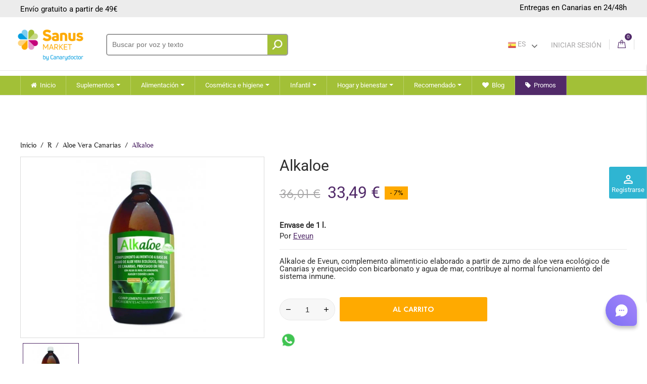

--- FILE ---
content_type: text/html; charset=utf-8
request_url: https://sanus.online/aloe-vera-canarias/alkaloe/8437018752078
body_size: 53002
content:
<!doctype html>
<html lang="es">

  <head>
    
           
 

  <meta charset="utf-8">


  <meta http-equiv="x-ua-compatible" content="ie=edge">



  <link rel="canonical" href="https://sanus.online/aloe-vera-canarias/alkaloe/8437018752078">

  <title> Comprar Alkaloe en Canarias | Los mejores precios | 24/48 H.</title>
  <meta name="description" content="Alkaloe de Eveun, complemento alimenticio elaborado a partir de zumo de aloe vera ecológico de Canarias y enriquecido con bicarbonato y agua de mar, contribuye al normal funcionamiento del sistema inmune.">
  <meta name="keywords" content="">
    <meta property="og:image" content="https://media.sanus.online/6332-large_default/alkaloe.jpg">
        <meta name="robots" content="index,index">
      
                  <link rel="alternate" href="https://sanus.online/aloe-vera-canarias/alkaloe/8437018752078" hreflang="es">
                  <link rel="alternate" href="https://sanus.online/en/aloe-vera-canary/alkaloe/8437018752078" hreflang="en-US">
                  <link rel="alternate" href="https://sanus.online/de/aloe-vera-kanarienvogel/alkaloe/8437018752078" hreflang="de-DE">
                  <link rel="alternate" href="https://sanus.online/it/aloe-vera-canarie/alkaloe/8437018752078" hreflang="it-IT">
                  <link rel="alternate" href="https://sanus.online/fr/aloes-vera-canari/alkaloe/8437018752078" hreflang="fr-FR">
        



  <meta name="viewport" content="width=device-width, initial-scale=1.0, maximum-scale=1.0, user-scalable=0">



  <link rel="icon" type="image/vnd.microsoft.icon" href="/img/favicon.ico?1624547094">
  <link rel="shortcut icon" type="image/x-icon" href="/img/favicon.ico?1624547094">

     

  



  	

  <script type="text/javascript">
        var baseDir = "\/";
        var comment_tab = "1";
        var lgcomments_products_default_display = "3";
        var lgcomments_products_extra_display = "10";
        var module_dir = "\/modules\/lgcomments\/";
        var prestashop = {"cart":{"products":[],"totals":{"total":{"type":"total","label":"Total","amount":0,"value":"0,00\u00a0\u20ac"},"total_including_tax":{"type":"total","label":"Total (impuestos incl.)","amount":0,"value":"0,00\u00a0\u20ac"},"total_excluding_tax":{"type":"total","label":"Total (impuestos excl.)","amount":0,"value":"0,00\u00a0\u20ac"}},"subtotals":{"products":{"type":"products","label":"Subtotal","amount":0,"value":"0,00\u00a0\u20ac"},"discounts":null,"shipping":{"type":"shipping","label":"Transporte","amount":0,"value":"Gratis"},"tax":{"type":"tax","label":"Impuestos incluidos","amount":0,"value":"0,00\u00a0\u20ac"}},"products_count":0,"summary_string":"0 art\u00edculos","vouchers":{"allowed":1,"added":[]},"discounts":[],"minimalPurchase":0,"minimalPurchaseRequired":""},"currency":{"name":"Euro","iso_code":"EUR","iso_code_num":"978","sign":"\u20ac"},"customer":{"lastname":null,"firstname":null,"email":null,"birthday":null,"newsletter":null,"newsletter_date_add":null,"optin":null,"website":null,"company":null,"siret":null,"ape":null,"is_logged":false,"gender":{"type":null,"name":null},"addresses":[]},"language":{"name":"Espa\u00f1ol (Spanish)","iso_code":"es","locale":"es-ES","language_code":"es","is_rtl":"0","date_format_lite":"d\/m\/Y","date_format_full":"d\/m\/Y H:i:s","id":1},"page":{"title":"","canonical":null,"meta":{"title":"Alkaloe","description":"Alkaloe de Eveun, complemento alimenticio elaborado a partir de\u00a0zumo de aloe vera ecol\u00f3gico de Canarias y enriquecido con bicarbonato y agua de mar, contribuye al normal funcionamiento del sistema inmune.","keywords":"","robots":"index"},"page_name":"product","body_classes":{"lang-es":true,"lang-rtl":false,"country-ES":true,"currency-EUR":true,"layout-full-width":true,"page-product":true,"tax-display-disabled":true,"product-id-5900":true,"product-Alkaloe":true,"product-id-category-469":true,"product-id-manufacturer-213":true,"product-id-supplier-29":true,"product-available-for-order":true},"admin_notifications":[]},"shop":{"name":"Sanus Market","logo":"\/img\/demo-tienda-logo-1624547094.jpg","stores_icon":"\/img\/logo_stores.png","favicon":"\/img\/favicon.ico"},"urls":{"base_url":"https:\/\/sanus.online\/","current_url":"https:\/\/sanus.online\/aloe-vera-canarias\/alkaloe\/8437018752078","shop_domain_url":"https:\/\/sanus.online","img_ps_url":"https:\/\/media.sanus.online\/img\/","img_cat_url":"https:\/\/media.sanus.online\/img\/c\/","img_lang_url":"https:\/\/media.sanus.online\/img\/l\/","img_prod_url":"https:\/\/media.sanus.online\/img\/p\/","img_manu_url":"https:\/\/media.sanus.online\/img\/m\/","img_sup_url":"https:\/\/media.sanus.online\/img\/su\/","img_ship_url":"https:\/\/media.sanus.online\/img\/s\/","img_store_url":"https:\/\/media.sanus.online\/img\/st\/","img_col_url":"https:\/\/media.sanus.online\/img\/co\/","img_url":"https:\/\/media.sanus.online\/themes\/cosmetics_th\/assets\/img\/","css_url":"https:\/\/media.sanus.online\/themes\/cosmetics_th\/assets\/css\/","js_url":"https:\/\/media.sanus.online\/themes\/cosmetics_th\/assets\/js\/","pic_url":"https:\/\/media.sanus.online\/upload\/","pages":{"address":"https:\/\/sanus.online\/direccion","addresses":"https:\/\/sanus.online\/direcciones","authentication":"https:\/\/sanus.online\/iniciar-sesion","cart":"https:\/\/sanus.online\/carrito","category":"https:\/\/sanus.online\/index.php?controller=category","cms":"https:\/\/sanus.online\/index.php?controller=cms","contact":"https:\/\/sanus.online\/contactenos","discount":"https:\/\/sanus.online\/descuento","guest_tracking":"https:\/\/sanus.online\/seguimiento-pedido-invitado","history":"https:\/\/sanus.online\/historial-compra","identity":"https:\/\/sanus.online\/datos-personales","index":"https:\/\/sanus.online\/","my_account":"https:\/\/sanus.online\/mi-cuenta","order_confirmation":"https:\/\/sanus.online\/confirmacion-pedido","order_detail":"https:\/\/sanus.online\/index.php?controller=order-detail","order_follow":"https:\/\/sanus.online\/seguimiento-pedido","order":"https:\/\/sanus.online\/pedido","order_return":"https:\/\/sanus.online\/index.php?controller=order-return","order_slip":"https:\/\/sanus.online\/facturas-abono","pagenotfound":"https:\/\/sanus.online\/pagina-no-encontrada","password":"https:\/\/sanus.online\/recuperar-contrase\u00f1a","pdf_invoice":"https:\/\/sanus.online\/index.php?controller=pdf-invoice","pdf_order_return":"https:\/\/sanus.online\/index.php?controller=pdf-order-return","pdf_order_slip":"https:\/\/sanus.online\/index.php?controller=pdf-order-slip","prices_drop":"https:\/\/sanus.online\/productos-rebajados","product":"https:\/\/sanus.online\/index.php?controller=product","search":"https:\/\/sanus.online\/busqueda","sitemap":"https:\/\/sanus.online\/mapa del sitio","stores":"https:\/\/sanus.online\/tiendas","supplier":"https:\/\/sanus.online\/proveedor","register":"https:\/\/sanus.online\/iniciar-sesion?create_account=1","order_login":"https:\/\/sanus.online\/pedido?login=1"},"alternative_langs":{"es":"https:\/\/sanus.online\/aloe-vera-canarias\/alkaloe\/8437018752078","en-US":"https:\/\/sanus.online\/en\/aloe-vera-canary\/alkaloe\/8437018752078","de-DE":"https:\/\/sanus.online\/de\/aloe-vera-kanarienvogel\/alkaloe\/8437018752078","it-IT":"https:\/\/sanus.online\/it\/aloe-vera-canarie\/alkaloe\/8437018752078","fr-FR":"https:\/\/sanus.online\/fr\/aloes-vera-canari\/alkaloe\/8437018752078"},"theme_assets":"\/themes\/cosmetics_th\/assets\/","actions":{"logout":"https:\/\/sanus.online\/?mylogout="},"no_picture_image":{"bySize":{"small_default":{"url":"https:\/\/media.sanus.online\/img\/p\/es-default-small_default.jpg","width":98,"height":98},"cart_default":{"url":"https:\/\/media.sanus.online\/img\/p\/es-default-cart_default.jpg","width":125,"height":125},"home_default":{"url":"https:\/\/media.sanus.online\/img\/p\/es-default-home_default.jpg","width":253,"height":230},"medium_default":{"url":"https:\/\/media.sanus.online\/img\/p\/es-default-medium_default.jpg","width":382,"height":272},"large_default":{"url":"https:\/\/media.sanus.online\/img\/p\/es-default-large_default.jpg","width":430,"height":528}},"small":{"url":"https:\/\/media.sanus.online\/img\/p\/es-default-small_default.jpg","width":98,"height":98},"medium":{"url":"https:\/\/media.sanus.online\/img\/p\/es-default-home_default.jpg","width":253,"height":230},"large":{"url":"https:\/\/media.sanus.online\/img\/p\/es-default-large_default.jpg","width":430,"height":528},"legend":""}},"configuration":{"display_taxes_label":false,"display_prices_tax_incl":true,"is_catalog":false,"show_prices":true,"opt_in":{"partner":true},"quantity_discount":{"type":"discount","label":"Descuento"},"voucher_enabled":1,"return_enabled":0},"field_required":[],"breadcrumb":{"links":[{"title":"Inicio","url":"https:\/\/sanus.online\/"},{"title":"R","url":"https:\/\/sanus.online\/r"},{"title":"Aloe  Vera Canarias","url":"https:\/\/sanus.online\/aloe-vera-canarias"},{"title":"Alkaloe","url":"https:\/\/sanus.online\/aloe-vera-canarias\/alkaloe\/8437018752078"}],"count":4},"link":{"protocol_link":"https:\/\/","protocol_content":"https:\/\/"},"time":1770044877,"static_token":"e099c225c4b897449a6e8d2f43800bfe","token":"143ad68dc782bbd0a8050d1469e8b41d"};
        var psemailsubscription_subscription = "https:\/\/sanus.online\/module\/ps_emailsubscription\/subscription";
        var psr_icon_color = "#F19D76";
        var review_controller_link = "https:\/\/sanus.online\/opiniones?action=sendReview&ajax=1";
        var review_controller_name = "opiniones";
        var send_successfull_msg = "La opini\u00f3n ha sido enviada correctamente";
        var sliderblocks = 4;
        var star_color = "orange";
        var star_style = "circle";
        var page_name = "product";
  </script>

		<link rel="stylesheet" href="https://sanus.online/themes/cosmetics_th/assets/css/theme.css" media="all">
		<link rel="stylesheet" href="https://sanus.online/modules/blockreassurance/views/dist/front.css" media="all">
		<link rel="stylesheet" href="/modules/ps_checkout/views/css/payments.css?version=2.15.5" media="all">
		<link rel="stylesheet" href="https://sanus.online/modules/seur/views/css/seurGMap.css" media="all">
		<link rel="stylesheet" href="https://sanus.online/modules/seur/views/css/front.css" media="all">
		<link rel="stylesheet" href="https://sanus.online/modules/ets_megamenu/views/css/font-awesome.css" media="all">
		<link rel="stylesheet" href="https://sanus.online/modules/ets_megamenu/views/css/animate.css" media="all">
		<link rel="stylesheet" href="https://sanus.online/modules/ets_affiliatemarketing/views/css/nv.d3.css" media="all">
		<link rel="stylesheet" href="https://sanus.online/modules/ets_affiliatemarketing/views/css/daterangepicker.css" media="all">
		<link rel="stylesheet" href="https://sanus.online/modules/ets_affiliatemarketing/views/css/front.css" media="all">
		<link rel="stylesheet" href="https://sanus.online/modules/ybc_blog/views/css/slick.css" media="all">
		<link rel="stylesheet" href="https://sanus.online/modules/ybc_blog/views/css/prettyPhoto.css" media="all">
		<link rel="stylesheet" href="https://sanus.online/modules/ybc_blog/views/css/material-icons.css" media="all">
		<link rel="stylesheet" href="https://sanus.online/modules/ybc_blog/views/css/owl.carousel.css" media="all">
		<link rel="stylesheet" href="https://sanus.online/modules/ybc_blog/views/css/owl.theme.css" media="all">
		<link rel="stylesheet" href="https://sanus.online/modules/ybc_blog/views/css/owl.transitions.css" media="all">
		<link rel="stylesheet" href="https://sanus.online/modules/ybc_blog/views/css/blog.css" media="all">
		<link rel="stylesheet" href="https://sanus.online/modules/ets_sociallogin/views/css/fix17.css" media="all">
		<link rel="stylesheet" href="https://sanus.online/modules/ets_sociallogin/views/css/front.css" media="all">
		<link rel="stylesheet" href="https://sanus.online/modules/ets_sociallogin/views/css/common.css" media="all">
		<link rel="stylesheet" href="https://sanus.online/modules/ets_sociallogin/views/css/font-awesome.min.css" media="all">
		<link rel="stylesheet" href="https://sanus.online/modules/ets_crosssell/views/css/slick.css" media="all">
		<link rel="stylesheet" href="https://sanus.online/modules/ets_crosssell/views/css/front.css" media="all">
		<link rel="stylesheet" href="https://sanus.online/modules/groupinc/views/css/front.css" media="all">
		<link rel="stylesheet" href="https://sanus.online/modules/infinitescroll/views/css/infinitescroll.css" media="all">
		<link rel="stylesheet" href="https://sanus.online/modules/ets_seo/views/css/front.css" media="all">
		<link rel="stylesheet" href="https://sanus.online/modules/redsys/views/css/redsys.css" media="all">
		<link rel="stylesheet" href="https://sanus.online/modules/ets_marketplace/views/css/home.css" media="all">
		<link rel="stylesheet" href="https://sanus.online/modules/ets_marketplace/views/css/slick.css" media="all">
		<link rel="stylesheet" href="https://sanus.online/modules/ets_marketplace/views/css/report.css" media="all">
		<link rel="stylesheet" href="https://sanus.online/modules/ets_abandonedcart/views/css/abancart.css" media="all">
		<link rel="stylesheet" href="https://sanus.online/modules/kbstepcheckout/views/css/front/kbstepcheckout_front.css" media="all">
		<link rel="stylesheet" href="https://sanus.online/modules/kbstepcheckout/views/css/front/notifications/jquery.gritter.css" media="all">
		<link rel="stylesheet" href="https://sanus.online/modules/kbstepcheckout/views/css/font-awesome-new-design/css/all.css" media="all">
		<link rel="stylesheet" href="https://sanus.online/modules/kbstepcheckout/views/css/front/style.css" media="all">
		<link rel="stylesheet" href="https://sanus.online/js/jquery/plugins/fancybox/jquery.fancybox.css" media="all">
		<link rel="stylesheet" href="https://sanus.online/js/jquery/plugins/growl/jquery.growl.css" media="all">
		<link rel="stylesheet" href="https://sanus.online/modules/lgcomments/views/css/store_widget.css" media="all">
		<link rel="stylesheet" href="https://sanus.online/modules/lgcomments/views/css/jquery.lgslider.css" media="all">
		<link rel="stylesheet" href="https://sanus.online/modules/lgcomments/views/css/form_review.css" media="all">
		<link rel="stylesheet" href="https://sanus.online/modules/lgcomments/views/css/product_reviews_17.css" media="all">
		<link rel="stylesheet" href="https://sanus.online/modules/lgcomments/views/css/product_list_17.css" media="all">
		<style type="text/css">@font-face {font-family:Roboto;font-style:normal;font-weight:400;src:url(/cf-fonts/s/roboto/5.0.11/greek-ext/400/normal.woff2);unicode-range:U+1F00-1FFF;font-display:swap;}@font-face {font-family:Roboto;font-style:normal;font-weight:400;src:url(/cf-fonts/s/roboto/5.0.11/greek/400/normal.woff2);unicode-range:U+0370-03FF;font-display:swap;}@font-face {font-family:Roboto;font-style:normal;font-weight:400;src:url(/cf-fonts/s/roboto/5.0.11/cyrillic/400/normal.woff2);unicode-range:U+0301,U+0400-045F,U+0490-0491,U+04B0-04B1,U+2116;font-display:swap;}@font-face {font-family:Roboto;font-style:normal;font-weight:400;src:url(/cf-fonts/s/roboto/5.0.11/latin/400/normal.woff2);unicode-range:U+0000-00FF,U+0131,U+0152-0153,U+02BB-02BC,U+02C6,U+02DA,U+02DC,U+0304,U+0308,U+0329,U+2000-206F,U+2074,U+20AC,U+2122,U+2191,U+2193,U+2212,U+2215,U+FEFF,U+FFFD;font-display:swap;}@font-face {font-family:Roboto;font-style:normal;font-weight:400;src:url(/cf-fonts/s/roboto/5.0.11/cyrillic-ext/400/normal.woff2);unicode-range:U+0460-052F,U+1C80-1C88,U+20B4,U+2DE0-2DFF,U+A640-A69F,U+FE2E-FE2F;font-display:swap;}@font-face {font-family:Roboto;font-style:normal;font-weight:400;src:url(/cf-fonts/s/roboto/5.0.11/vietnamese/400/normal.woff2);unicode-range:U+0102-0103,U+0110-0111,U+0128-0129,U+0168-0169,U+01A0-01A1,U+01AF-01B0,U+0300-0301,U+0303-0304,U+0308-0309,U+0323,U+0329,U+1EA0-1EF9,U+20AB;font-display:swap;}@font-face {font-family:Roboto;font-style:normal;font-weight:400;src:url(/cf-fonts/s/roboto/5.0.11/latin-ext/400/normal.woff2);unicode-range:U+0100-02AF,U+0304,U+0308,U+0329,U+1E00-1E9F,U+1EF2-1EFF,U+2020,U+20A0-20AB,U+20AD-20CF,U+2113,U+2C60-2C7F,U+A720-A7FF;font-display:swap;}</style>
		<link rel="stylesheet" href="https://sanus.online/modules/ets_megamenu/views/css/megamenu.css" media="all">
		<link rel="stylesheet" href="https://sanus.online/modules/ets_megamenu/views/css/fix17.css" media="all">
		<link rel="stylesheet" href="https://sanus.online/modules/ets_megamenu/views/css/cache.css" media="all">
		<link rel="stylesheet" href="https://sanus.online/modules/giftcard/views/css/giftcard.css" media="all">
		<link rel="stylesheet" href="https://sanus.online/modules/jwishlist/views/css/front.css" media="all">
		<link rel="stylesheet" href="https://sanus.online/modules/jwishlist/views/css/custom.css" media="all">
		<link rel="stylesheet" href="https://sanus.online/themes/cosmetics_th/assets/css/custom.css" media="all">
	
	


        <link rel="preload" href="/modules/creativeelements/views/lib/ceicons/fonts/ceicons.woff2?fj664s"
            as="font" type="font/woff2" crossorigin>
                <link rel="preload" href="/modules/creativeelements/views/lib/font-awesome/fonts/fontawesome-webfont.woff2?v=4.7.0"
            as="font" type="font/woff2" crossorigin>
        <!--CE-JS-->


<!--ESTE<script src="https://cdnjs.cloudflare.com/ajax/libs/jquery/3.5.0/jquery.min.js" integrity="sha256-xNzN2a4ltkB44Mc/Jz3pT4iU1cmeR0FkXs4pru/JxaQ=" crossorigin="anonymous"></script>-->
  <!-- Marketing Hub -->
  <!--<script>var w=window;var p = w.location.protocol;if(p.indexOf("http") < 0){p = "http"+":";}var d = document;var f = d.getElementsByTagName('script')[0],s = d.createElement('script');s.type = 'text/javascript'; s.async = false; if (s.readyState){s.onreadystatechange = function(){if (s.readyState=="loaded"||s.readyState == "complete"){s.onreadystatechange = null;try{loadwaprops('27218d28c96aa859ebfdbb95ba2d3ce25','2ab596b51be48b9346a73058460b2a736','22bbb7778a3d66aaef104823409e5a0b5894375f7a7d2d66f','25f501f27851a51ad73cee8fc2413ace1',0.0);}catch(e){}}};}else {s.onload = function(){try{loadwaprops('27218d28c96aa859ebfdbb95ba2d3ce25','2ab596b51be48b9346a73058460b2a736','22bbb7778a3d66aaef104823409e5a0b5894375f7a7d2d66f','25f501f27851a51ad73cee8fc2413ace1',0.0);}catch(e){}};};s.src =p+'//mh.zoho.com/hub/js/WebsiteAutomation.js'; f.parentNode.insertBefore(s, f);</script>-->
  <!-- End Marketing Hub -->
  <!-- Google Tag Manager -->
<script>(function(w,d,s,l,i){w[l]=w[l]||[];w[l].push({'gtm.start':
  new Date().getTime(),event:'gtm.js'});var f=d.getElementsByTagName(s)[0],
  j=d.createElement(s),dl=l!='dataLayer'?'&l='+l:'';j.async=true;j.src=
  'https://www.googletagmanager.com/gtm.js?id='+i+dl;f.parentNode.insertBefore(j,f);
  })(window,document,'script','dataLayer','GTM-P9LFDMR');</script>
  <!-- End Google Tag Manager -->
  <!-- Facebook Pixel Code-->

  <!-- Global site tag (gtag.js) - Google Analytics -->
<!--ESTE<script async src="https://www.googletagmanager.com/gtag/js?id=UA-175161022-1"></script>
<script>
  window.dataLayer = window.dataLayer || [];
  function gtag(){dataLayer.push(arguments);}
  gtag('js', new Date());

  gtag('config', 'UA-175161022-1');
</script>-->
<!-- Fin Global site tag (gtag.js) - Google Analytics -->
<!--Carritos abandonados Marketing Automation-->
<!--<script>var w=window;var p = w.location.protocol;if(p.indexOf("http") < 0){p = "http"+":";}var d = document;var f = d.getElementsByTagName('script')[0],s = d.createElement('script');s.type = 'text/javascript'; s.async = false; if (s.readyState){s.onreadystatechange = function(){if (s.readyState=="loaded"||s.readyState == "complete"){s.onreadystatechange = null;try{loadwaprops("3za0d9359f9e2238dd1e258089c0a0bb37","3z27b35a4b37293c333da45ec5a8ac3a24","3z3cacc00f05bbec46bccecf1b4daef4caafa989d821aefed942c948221c4d57a1","3z8ff07de799228b6cfe74bd5b5c89296a","0.0");}catch(e){}}};}else {s.onload = function(){try{loadwaprops("3za0d9359f9e2238dd1e258089c0a0bb37","3z27b35a4b37293c333da45ec5a8ac3a24","3z3cacc00f05bbec46bccecf1b4daef4caafa989d821aefed942c948221c4d57a1","3z8ff07de799228b6cfe74bd5b5c89296a","0.0");}catch(e){}};};s.src =p+"//ma.zoho.com/hub/js/WebsiteAutomation.js";f.parentNode.insertBefore(s, f);</script>-->
<!--Fin carritos abandonados Marketing Automation-->

     

  <!-- emarketing start -->





<!-- emarketing end -->
<script type="text/javascript">
        var link_cart = "https://sanus.online/carrito";
            var link_reward = "https://sanus.online/affiliate-dashboard";
            var link_shopping_cart = "https://sanus.online/module/ps_shoppingcart/ajax";
            var eam_sending_email = "Enviando...";
    var eam_email_invalid = "El email no es válido";
    var eam_email_sent_limited = "Has alcanzado el número máximo de invitaciones.";
    var eam_token = "2ef75f633d5cd6cc53bef6033978dcc1";
    var name_is_blank = 'Se requiere el nombre';
    var email_is_blank = 'Correo electronico es requerido';
    var email_is_invalid = 'El email no es válido';
</script>
   
<script type="text/javascript">
var unlike_text ="No como esta entrada de blog";
var like_text ="Gusta esta entrada de blog";
var baseAdminDir ='//';
var ybc_blog_product_category ='0';
var ybc_blog_polls_g_recaptcha = false;
</script>
    <style>.ybc-blog-post-footer .read_more:hover,
.blog-managament-information button[type="submit"]:hover,
.ybc-blog-tag-a:hover,
#form_blog .btn.edit_view_post:hover,
.form_reply_comment input[type="submit"]:hover,
.form_reply input.btn.btn-primary.btn-default[name="addReplyComment"]:hover,
.form-polls-body button[name="polls_cancel"]:hover,
.form-polls-body button:hover
{
    background:#00cefd;
    border-color:#00cefd;
}
.ybc-blog-like-span.active, .be-tag-block .be-tags a, .be-tag-block .be-tags,
.ybc-blog-related-posts-meta-categories > a,
.view_post,
.comment-content h4.comment_name span,
.ybc_block_categories .active > a,
.comment-content .post_title span a,
.blog-managament-information .help-block a,
.ybc-blog-comment-info .post-author .ybc_title_block {
  color:#2fb5d2;
}
.ybc-block-comment-reply:hover,
.ybc_title_block:hover,
.read_more:hover,
.form_reply input.btn.btn-primary.btn-default[name="addReplyComment"] + .btn.btn-default:hover,
.comment-content .post_title span a:hover,
.list_category_item .sub_category li a:hover,
.ybc_block_categories .active > a:hover,
.ybc-blog-comment-info .post-author .ybc_title_block:hover,
.blog-managament-information .help-block a:hover,
#form_blog a.ybc_button_backtolist:hover{
    color: #00cefd;
}
.ybc-blog-thumbnail-list.carousel .ybc-blog-thumbnail-item.slick-current:before,
.ybc-blog-slider.carousel .slick-dots .slick-active button{
    border-color: #2fb5d2;
}
.ybc-blog-form-comment .blog-submit .button,
.blog-managament-information button[type="submit"],
.ybc-blog-slider.carousel .slick-dots .slick-active button,
.blog_view_all, .view_all_link,
.blog_view_all_button a,
.form-polls-body button,
.form_reply input.btn.btn-primary.btn-default[name="addReplyComment"],
.add_new_post_blog a,
#form_blog button[type="submit"],
#form_blog .btn.edit_view_post,
.form_reply_comment input[type="submit"],
.ets_blog_loading .squaresWaveG
{
  background:#2fb5d2; 
}

.ybc-blog-form-comment .blog-submit .button:hover,
.blog_view_all:hover, .view_all_link:hover,
.blog_view_all_button a:hover,
.add_new_post_blog a:hover,
#form_blog button[type='submit']:hover
{
  background:#00cefd; 
}
.ybc_blog_ltr_mode a:hover, 
.ybc-blog-wrapper-detail a:hover,
.ybc-blog-like-span:hover, 
.blog-main-page a:hover,
.ybc_button_backtolist:hover,
.ybc-block-comment-report:hover{
    color: #00cefd;
}
.nivo-caption {
     background:#2fb5d2; 
     opacity:0.6;
}

.form-polls-body button,
.form_reply_comment input[type="submit"]{
    border: 1px solid #2fb5d2;
}

@keyframes bounce_squaresWaveG {
    0% {
        background-color: #2fb5d2;
    }

    100% {
        background-color: rgb(255, 255, 255);
    }
}

@-o-keyframes bounce_squaresWaveG {
    0% {
        background-color: #2fb5d2;
    }

    100% {
        background-color: rgb(255, 255, 255);
    }
}

@-ms-keyframes bounce_squaresWaveG {
    0% {
        background-color: #2fb5d2;
    }

    100% {
        background-color: rgb(255, 255, 255);
    }
}

@-webkit-keyframes bounce_squaresWaveG {
    0% {
        background-color: #2fb5d2;
    }

    100% {
        background-color: rgb(255, 255, 255);
    }
}

@-moz-keyframes bounce_squaresWaveG {
    0% {
        background-color: #2fb5d2;
    }

    100% {
        background-color: rgb(255, 255, 255);
    }
}</style>
 
<!--Module: ets_socicallogin -->
<script type="text/javascript">
    var ets_solo_callbackUrl = 'https://sanus.online/module/ets_sociallogin/oauth';
</script>
<!--/Module: ets_socicallogin-->  <!-- START OF DOOFINDER SCRIPT -->
  <script type="text/javascript" defer="" src="https://eu1-search.doofinder.com/5/script/6068915099222fbd7ac2ccca9ed2cbc7.js"></script>
  <!-- END OF DOOFINDER SCRIPT -->
  <!-- TO REGISTER CLICKS -->
<script>
  var dfProductLinks = [];
  var dfLinks = Object.keys(dfProductLinks);
  var doofinderAppendAfterBanner = "none";
  var doofinderQuerySelector = "#search_query_top";
</script>  
  <!-- END OF TO REGISTER CLICKS -->
<script type="text/javascript">
    var ets_crosssell_16 =0;
</script><!-- MAGIC360 HEADERS START -->
<!-- Magic 360 Prestashop module version v5.9.24 [v1.6.91:v4.6.12] -->
<script type="text/javascript">window["mgctlbx$Pltm"] = "Prestashop";</script>
<link type="text/css" href="/modules/magic360/views/css/magic360.css" rel="stylesheet" media="screen" />
<link type="text/css" href="/modules/magic360/views/css/magic360.module.css" rel="stylesheet" media="screen" />
<script type="text/javascript" src="/modules/magic360/views/js/magic360.js"></script>
<script type="text/javascript">
	Magic360Options = {
		'rows':1,
		'columns':36,
		'magnify':true,
		'magnifier-width':'60%',
		'magnifier-shape':'inner',
		'fullscreen':true,
		'spin':'drag',
		'autospin-direction':'clockwise',
		'sensitivityX':50,
		'sensitivityY':50,
		'mousewheel-step':1,
		'autospin-speed':3600,
		'smoothing':true,
		'autospin':'once',
		'autospin-start':'load,hover',
		'autospin-stop':'click',
		'initialize-on':'load',
		'start-column':1,
		'start-row':0,
		'loop-column':true,
		'loop-row':false,
		'reverse-column':false,
		'reverse-row':false,
		'column-increment':1,
		'row-increment':1,
		'hint':true
	}
</script>
<script type="text/javascript">
	Magic360Lang = {
		'loading-text':'Cargando...',
		'fullscreen-loading-text':'Cargando...',
		'hint-text':'Arrastra la imagen para girar',
		'mobile-hint-text':'Deslizar para girar'
	}
</script>

<script type="text/javascript">


</script><!-- MAGIC360 HEADERS END --><script type="text/javascript">
var text_sent_successfully= 'Enviado correctamente';
var ets_mp_text_confim_payment ='¿Confirma que ha realizado el pago?';
</script>
<script type="text/javascript">
    const ETS_AC_LINK_SUBMIT_LEAD_FORM = "https://sanus.online/lead/";
    const ETS_AC_TRANS = {};
    ETS_AC_TRANS.captchv2_invalid = "Por favor verifique captcha ";
</script>
<script type="text/javascript">
	/*---init defines---*/

    var ets_abancart_has_browser="1";var ets_abancart_close_title="Cerrar";var copied_translate="Copiado";	var ETS_ABANCART_LINK_AJAX='https://sanus.online/module/ets_abandonedcart/request';	        var ETS_ABANCART_LINK_SHOPPING_CART='https://sanus.online/module/ets_abandonedcart/cart';
    /*---end init defines---*/
	/*---init favicon---*/

    var ETS_ABANCART_BROWSER_TAB_ENABLED = 1;    var ETS_ABANCART_TEXT_COLOR = "#ffffff";    var ETS_ABANCART_BACKGROUND_COLOR = "#740083";    var ETS_ABANCART_PRODUCT_TOTAL = 0;
	/*---end init favicon---*/

</script>    <script 
		async 
		src="https://eu-library.klarnaservices.com/lib.js"
		data-client-id="89328b9e-7a83-5402-8346-4c1fb910e19d"
	></script>
  <link rel="prefetch" href="https://www.paypal.com/sdk/js?components=buttons,marks,funding-eligibility,hosted-fields&amp;client-id=AXjYFXWyb4xJCErTUDiFkzL0Ulnn-bMm4fal4G-1nQXQ1ZQxp06fOuE7naKUXGkq2TZpYSiI9xXbs4eo&amp;merchant-id=3JVV3T355BP4S&amp;currency=EUR&amp;intent=capture&amp;commit=false&amp;vault=false&amp;integration-date=2020-07-30&amp;disable-funding=bancontact,eps,giropay,ideal,mybank,p24" as="script">
<style>
    .kb_checkout_buttton {
        background-color:#512A69 !important;
                    background : #512A69 !important;
        
        border: 1px solid #512A69 !important;
        color: #FFFFFF !important;
        border-bottom:3px solid #512A69 !important;
    }
    .kb_checkout_buttton{
        cursor: pointer;
    }
    .item-details h4 {
        color: #512A69 !important;
    }
</style>
<style>    
    .kb_login_links {
   display:none;
}

.kb_check_shopping h3 {
   color: #000;
   background: #fff;
}
.kb_checkout_closePopup {
   background-color: #000;
}
.kb_cart_items_list {
   max-height: 60vh;
}
.kb_checkout_popup .discount-section {
display: none;
}
.kb_checkout_closePopup {
    background-color: #512a69;
    width: 80px;
   border-radius: 5%;
}

.kb_check_shopping .item-details p {
    font-size: 11px;
    line-height: 2px;</style>
<script>
          var kborder_page_url = "https://sanus.online/pedido";
    var cart_update_url = "https://sanus.online/carrito";
    var notification = "¡Notificación!";
    var product_remove_success = "Productos eliminado correctamente!";
    var same_quantity_msg = "No se encontraron cambios en la cantidad";
    var cart_update_url = "https://sanus.online/carrito";
    var scInvalidQty = "Cantidad no válida";
    var product_qty_update_success = "cantidad de productos actualizado correctamente";
    var scp_guest_tracking_url = "https://sanus.online/seguimiento-pedido-invitado";
    var scp_history_url = "https://sanus.online/historial-compra";
    var default_country = 6;
    var js_countries = '{\"6\":{\"id_country\":\"6\",\"id_lang\":\"1\",\"name\":\"Spain\",\"id_zone\":\"9\",\"id_currency\":\"0\",\"iso_code\":\"ES\",\"call_prefix\":\"34\",\"active\":\"1\",\"contains_states\":\"1\",\"need_identification_number\":\"1\",\"need_zip_code\":\"1\",\"zip_code_format\":\"NNNNN\",\"display_tax_label\":\"0\",\"country\":\"Spain\",\"zone\":\"Islas Canarias\",\"states\":[{\"id_state\":\"351\",\"id_country\":\"6\",\"id_zone\":\"9\",\"name\":\"Las Palmas\",\"iso_code\":\"ES-GC\",\"tax_behavior\":\"0\",\"active\":\"1\"},{\"id_state\":\"363\",\"id_country\":\"6\",\"id_zone\":\"9\",\"name\":\"Santa Cruz de Tenerife\",\"iso_code\":\"ES-TF\",\"tax_behavior\":\"0\",\"active\":\"1\"}]}}';
    var invalid_state_msg = "Estado Inválido";
    var countries = JSON.parse(js_countries);
    delete js_countries;
    var allowed_countries = [];
    for (var country in countries) {
        if (country == default_country) {
            allowed_countries.push(countries[country].iso_code);
        }
    }
    var inline_validation = 0;
</script>
                                                <script>var show_payment_state = 1;</script>                                        
                        <link rel="stylesheet" href="https://cdnjs.cloudflare.com/ajax/libs/font-awesome/4.7.0/css/font-awesome.min.css">

<input type="hidden" id="kb_module_url" value="/index.php?fc=module&module=kbstepcheckout&controller=kbstepcheckout" /><div class="bg-shadow" style="display:none;"></div>
<input type="hidden" value="1" id="kbstepcheckout-flag"/>
<div class="kb_checkout_popup step1" style="display:none;">
    <div class="kb_checkout_closePopup">CERRAR <i class="fa fa-close"></i></div>                

    <div class="kb_shopping_cart" id="kb_cart_step1">
                    <span>El Carro de Compras está Vacío. Por favor, añadir un producto en primer lugar.</span>
            </div>

    <!--cart step1 Ends-->

    <!--<div class="kb_shopping_address" id="kb_cart_step2">-->                
    <div id="kb_cart_step2" class="kb_shopping_address">
        <div class="loader" id="addressLoader" style="display: none;"></div>
        <div id="address_loader_div" class="loader_div" style="display: none;"></div>            
    </div>

    <!--Cart Step2 ends-->

    <div class="kb_payment_section" id="kb_cart_step3">            

        <div class="loader" id="shippingMethodLoader"></div>
        <h3 id='kb_shipping_heading'style="display:show;">Método de envío</h3>
        <div id="kb_shipping_block">            
            <div id="kb_shippping_methods" style="display:show;">
            </div>
            <div class="continue_button">
                <button type="submit" class="continue btn btn-primary kb_checkout_buttton" name="confirmDeliveryOption" value="1">
                    Continuar
                </button>
            </div>
        </div>
        <div class="review-step-payment" id="payment-method"> 
            <div class="loader" id="paymentMethodLoader" style="display: none;"></div>
            <div id="kb_payment_methods" style="display:show;">
            </div>
        </div>
        <div id='kb_order_summary'>

        </div>
    </div>
        <!--<button style="" class="btn btn-confirm" id=""><i style="background:url(image/kbstepcheckout/ajax-loader.gif) no-repeat !important;"></i></button>-->
</div>
</div><script type="text/javascript">
var _iub = _iub || [];
_iub.csConfiguration = {"invalidateConsentWithoutLog":true,"consentOnContinuedBrowsing":false,"whitelabel":false,"lang":"es","siteId":2506167,"floatingPreferencesButtonDisplay":"bottom-right","perPurposeConsent":true,"cookiePolicyId":48313868,"cookiePolicyUrl":"https://sanus.online/es/politica-de-cookies", "banner":{ "closeButtonRejects":true,"brandBackgroundColor":"#ffffff","brandTextColor":"black","logo":"[data-uri]","acceptButtonDisplay":true,"customizeButtonDisplay":true,"acceptButtonColor":"#512a69","acceptButtonCaptionColor":"white","customizeButtonColor":"#DADADA","customizeButtonCaptionColor":"#4D4D4D","rejectButtonColor":"#0073CE","rejectButtonCaptionColor":"white","explicitWithdrawal":true,"position":"float-top-center","textColor":"black","backgroundColor":"white","listPurposes":true }};
</script>
<script type="text/javascript" src="//cdn.iubenda.com/cs/iubenda_cs.js" charset="UTF-8" async></script>
			<script type='text/javascript'>
				var iCallback = function(){};

				if('callback' in _iub.csConfiguration) {
					if('onConsentGiven' in _iub.csConfiguration.callback) iCallback = _iub.csConfiguration.callback.onConsentGiven;

					_iub.csConfiguration.callback.onConsentGiven = function() {
						iCallback();

						jQuery('noscript._no_script_iub').each(function (a, b) { var el = jQuery(b); el.after(el.html()); });
					};
				};
			</script>



    
            <meta property="og:type" content="product">
        <meta property="og:url" content="https://sanus.online/aloe-vera-canarias/alkaloe/8437018752078">
        <meta property="og:title" content=" Comprar Alkaloe en Canarias | Los mejores precios | 24/48 H.">
        <meta property="og:site_name" content="Sanus Market">
        <meta property="og:description" content="Alkaloe de Eveun, complemento alimenticio elaborado a partir de zumo de aloe vera ecológico de Canarias y enriquecido con bicarbonato y agua de mar, contribuye al normal funcionamiento del sistema inmune.">
        <meta property="og:image" content="">
          <meta property="product:pretax_price:amount" content="32.513879">
    <meta property="product:pretax_price:currency" content="EUR">
    <meta property="product:price:amount" content="33.49">
    <meta property="product:price:currency" content="EUR">
      <meta property="product:weight:value" content="1.000000">
  <meta property="product:weight:units" content="kg">
                            <meta name="google-site-verification" content="google-site-verification=2s6nfvu0K1MXX8Wk_57mlWlyvr-kLaLx16wfKqEyG1I" />
                    <script type='application/ld+json' class='ets-seo-schema-graph--main'>
            {"@context":"https://schema.org","@graph":[{"@type":"WebSite","@id":"https://sanus.online/#website","url":"https://sanus.online/","name":"Sanus Market","potentialAction":{"@type":"SearchAction","target":"https://sanus.online/search?s={search_term_string}","query-input":"required name=search_term_string"}},{"@type":"BreadcrumbList","@id":"https://sanus.online/#breadcrumb","itemListElement":[{"@type":"ListItem","position":1,"item":{"@type":"WebPage","name":"Home","@id":"https://sanus.online/","url":"https://sanus.online/"}},{"@type":"ListItem","position":2,"item":{"@type":"WebPage","name":"Aloe  Vera Canarias","@id":"https://sanus.online/aloe-vera-canarias","url":"https://sanus.online/aloe-vera-canarias"}},{"@type":"ListItem","position":3,"item":{"@type":"WebPage","name":"Alkaloe","@id":"https://sanus.online/aloe-vera-canarias/alkaloe/8437018752078","url":"https://sanus.online/aloe-vera-canarias/alkaloe/8437018752078"}}]}]}
        </script>
    
  </head>
  <body id="product" class="lang-es country-es currency-eur layout-full-width page-product tax-display-disabled product-id-5900 product-alkaloe product-id-category-469 product-id-manufacturer-213 product-id-supplier-29 product-available-for-order elementor-page elementor-page-5900030101">
    
      
    

    <main id="page" urls_pages_cart="https://sanus.online/carrito" static_token="e099c225c4b897449a6e8d2f43800bfe">
      
              

      <header id="header">
        
          	

  <div style="background: #ececec; padding-top: 8px; vertical-align: middle;" class="header-banner ocultar-movil">
    
      <div class="container">
          <div class="row">
            <div class="col-md-6" style="margin-bottom:5px;text-align:left;"><span style="line-height:1em; color:#000; font-weight: 300">Envío gratuito a partir de 49€</span>
            </div>
            <div class="col-md-6" style="margin-bottom:5px;"><span style="line-height:1em; color:#000; font-weight: 300; float:right!important;">Entregas en Canarias en 24/48h</span></div>
          </div>
      </div>
  </div>
  <div style="background: #ececec;padding-top: 2px;vertical-align: middle;" class="header-banner ocultar-escritorio">
      <div class="container">
          <div class="row">
            <div class="col-md-12" style="margin-bottom:5px; text-align:center;"><span style="line-height:1em; color:#000; font-weight: 300; font-size:11px">Entregas en Canarias en 24/48h - Envío gratuito a partir de 49€</span></div>
            </div>
      </div>
  </div>



  <nav class="header-nav">
    <div class="container">
        <div class="row inner-wrapper">
        <div class="left-nav">
                    <div id="_desktop_logo">
                            <a href="https://sanus.online/">
                  <img class="logo img-responsive logo-principal" src="/img/demo-tienda-logo-1624547094.jpg" alt="Sanus Market">
                </a>
                    </div>
            <form class="ocultar-doofinder-tablet buscador-doofinder-top" action="">
                <input class="doofinder-style" type="text" placeholder="Buscar por voz y texto" name="search" id="buscadordoofinder">
            </form>
        </div>
        <div class="right-nav">
          <div class="ocultar-movil-lang">
            <!-- GTranslate: https://gtranslate.io/ -->
            
              <link rel="stylesheet" href="//code.jquery.com/ui/1.13.1/themes/base/jquery-ui.css">
              <script src="https://code.jquery.com/jquery-3.6.0.js"></script>
              <script src="https://code.jquery.com/ui/1.13.1/jquery-ui.js"></script>
            

            
              <div class="switcher notranslate">
                <div class="selected">
                  <a href="#" onclick="return false;"><img src="//sanus.online/img/flags/es.png" height="16" width="16" alt="es"> ES</a>
                </div>
                <div class="option">
                  <a href="https://sanus.online/en/" onclick="doGTranslate('es|en');jQuery('div.switcher div.selected a').html(jQuery(this).html());return false;" title="English" class="nturl"><img data-gt-lazy-src="//sanus.online/img/flags/en.png" height="16" width="16" alt="en"> EN</a><a href="https://sanus.online/fr/" onclick="doGTranslate('es|fr');jQuery('div.switcher div.selected a').html(jQuery(this).html());return false;" title="French" class="nturl"><img data-gt-lazy-src="//sanus.online/img/flags/fr.png" height="16" width="16" alt="fr"> FR</a><a href="https://sanus.online/de/" onclick="doGTranslate('es|de');jQuery('div.switcher div.selected a').html(jQuery(this).html());return false;" title="German" class="nturl"><img data-gt-lazy-src="//sanus.online/img/flags/de.png" height="16" width="16" alt="de"> DE</a><a href="https://sanus.online/it/" onclick="doGTranslate('es|it');jQuery('div.switcher div.selected a').html(jQuery(this).html());return false;" title="Italian" class="nturl"><img data-gt-lazy-src="//sanus.online/img/flags/it.png" height="16" width="16" alt="it"> IT</a><a href="https://sanus.online/ru/" onclick="doGTranslate('es|ru');jQuery('div.switcher div.selected a').html(jQuery(this).html());return false;" title="Russian" class="nturl"><img data-gt-lazy-src="//sanus.online/img/flags/ru.png" height="16" width="16" alt="ru"> RU</a><a href="https://sanus.online" onclick="doGTranslate('es|es');jQuery('div.switcher div.selected a').html(jQuery(this).html());return false;" title="Spanish" class="nturl selected"><img data-gt-lazy-src="//sanus.online/img/flags/es.png" height="16" width="16" alt="es"> ES</a>
                </div>
              </div>
              <script>
                jQuery('.switcher .selected').click(function() {jQuery('.switcher .option a img').each(function() {if(!jQuery(this)[0].hasAttribute('src'))jQuery(this).attr('src', jQuery(this).attr('data-gt-lazy-src'))});if(!(jQuery('.switcher .option').is(':visible'))) {jQuery('.switcher .option').stop(true,true).delay(100).slideDown(500);jQuery('.switcher .selected a').toggleClass('open')}});
                jQuery('.switcher .option').bind('mousewheel', function(e) {var options = jQuery('.switcher .option');if(options.is(':visible'))options.scrollTop(options.scrollTop() - e.originalEvent.wheelDelta);return false;});
                jQuery('body').not('.switcher').click(function(e) {if(jQuery('.switcher .option').is(':visible') && e.target != jQuery('.switcher .option').get(0)) {jQuery('.switcher .option').stop(true,true).delay(100).slideUp(500);jQuery('.switcher .selected a').toggleClass('open')}});
              </script>
              <script>
                function doGTranslate(lang_pair) {if(lang_pair.value)lang_pair=lang_pair.value;if(lang_pair=='')return;var lang=lang_pair.split('|')[1];if(typeof _gaq!='undefined'){_gaq.push(['_trackEvent', 'GTranslate', lang, location.pathname+location.search]);}else {if(typeof ga!='undefined')ga('send', 'event', 'GTranslate', lang, location.pathname+location.search);}var plang=location.pathname.split('/')[1];if(plang.length !=2 && plang != 'zh-CN' && plang != 'zh-TW' && plang != 'hmn' && plang != 'haw' && plang != 'ceb')plang='es';if(lang == 'es')location.href=location.protocol+'//'+location.host+gt_request_uri;else location.href=location.protocol+'//'+location.host+'/'+lang+gt_request_uri;}
              </script>
              <script>jQuery(document).ready(function() {var lang_html = jQuery(".switcher div.option a[onclick*='|"+jQuery('html').attr('lang')+"']").html();if(typeof lang_html != "undefined")jQuery('.switcher div.selected a').html(lang_html.replace("data-gt-lazy-", ""))});</script>
            
          </div>
            
            <div id="_desktop_user_info">
    <div class="header_user_info dropdown js-dropdown">
      <span class="expand-more header_user_info__toggle-btn font-profile" data-toggle="dropdown" aria-expanded="false">
      </span>
      <div class="dropdown-menu header_user_info__list" aria-labelledby="dLabel">
        <div>
                      <a
              href="https://sanus.online/mi-cuenta"
              title="Acceda a su cuenta de cliente"
              rel="nofollow"
            >
                            <span>Iniciar sesión</span>
            </a>
                  </div>
      </div>
  </div>
</div><div id="_desktop_cart">
  <input type="checkbox" id="toggle-cart" class="no-style">
  <div class="blockcart cart-preview inactive" data-refresh-url="//sanus.online/module/ps_shoppingcart/ajax">
    <label class="cart-header" for="toggle-cart">
        <div class="inner-wrapper">
            <a href="javascript://" onclick="kbshowstepcheckout()"><i class="font-bag"></i></a>
                        <span class="cart-products-count">0</span>
        </div>
    </label>
  </div>
</div>


<div class="ets_solo_social_wrapper hover slw_and_alw alw mobile">
                    <div class="ets_solo_table">
        <div class="ets_solo_tablecell">
            <div class="ets_solo_tablecontent">
                    <span class="ets_solo_account_close button" title="">
                <span class="text_close">Cerrar</span>
            </span>
            <span class="ets_solo_account_close overlay">

            </span>
            <div class="ets_solo_wrapper_content slw_and_alw alw">

                                <h3 class="ets_solo_social_title">
                Inicia sesión con cuenta social
            </h3>
                    
                <ul class="ets_solo_social">
                                                                                        <li class="ets_solo_social_item item_type_custom facebook active"  data-auth="Facebook">
                    <span class="ets_solo_social_btn medium rounded custom">
                                                    <i title="Facebook" class="icon icon-facebook fa fa-facebook"></i>                                                                                                                                                        Iniciar sesión con Facebook                                            </span>
                    </li>
                                                                                <li class="ets_solo_social_item item_type_custom google active"  data-auth="Google">
                    <span class="ets_solo_social_btn medium rounded custom">
                                                    <i title="Google" class="icon icon-google fa fa-google"></i>                                                                                                                                                        Iniciar sesión con Google                                            </span>
                    </li>
                                                                                                                                                                                                                                                                                                                                                                                                                                                                                                                                                                                                                                                                                                                                                                    <li class="ets_solo_social_item item_type_custom paypal active"  data-auth="Paypal">
                    <span class="ets_solo_social_btn medium rounded custom">
                                                    <i title="PayPal" class="icon icon-paypal fa fa-paypal"></i>                                                                                                                                                        Iniciar sesión con PayPal                                            </span>
                    </li>
                                                                                                                                                                                                                                                                                                                                                                                                                                                                                                                                                                                                                                                                            </ul>
                    
                            <div class="ets_solo_or"><span>O</span></div>
            <section class="solo-login-form">
                <form class="solo-login-form-alw" data-hook="alw" action="https://sanus.online/module/ets_sociallogin/oauth" method="post">
                    <section>
                        <div class="form-group row ">
                            <div class="col-md-12">
                                <input class="form-control" name="email" value="" placeholder="Ingresa tu email..." required="" type="email">
                            </div>
                        </div>
                        <div class="form-group row ">
                            <div class="col-md-12">
                                <input class="form-control js-child-focus js-visible-password" placeholder="Ingresa tu contraseña..." name="password" value="" pattern=".{5,}" required="" type="password">
                            </div>
                        </div>
                    </section>
                    <footer class="form-footer text-sm-center clearfix">
                                                <input name="ajax" value="1" type="hidden">
                        <input name="solo_submitLogin" value="1" type="hidden">
                                                <button class="solo-submit-login-alw btn btn-primary" data-link-action="sign-in" type="submit">Iniciar sesión</button>
                        <div class="forgot-password">
                            <a href="https://sanus.online/recuperar-contraseña" rel="nofollow">¿Olvidaste tu contraseña?</a>
                        </div>
                        <div class="no-account">
                            <a href="https://sanus.online/iniciar-sesion?create_account=1" data-link-action="display-register-form">¿No tienes cuenta aún? Crea una cuenta</a>
                        </div>
                    </footer>
                </form>
            </section>
                            </div>
            </div>
        </div>
        </div>
    </div>


        </div>
          <div class="hidden-lg-up mobile" id="cabeceramovil" style="position: fixed; top:25px;left: 0;right: 0;z-index: 999;background-color: #fff;">
            <div id="menu-icon">
                  <div class="ets_mm_megamenu 
        layout_layout2 
         show_icon_in_mobile 
          
        transition_fade   
        transition_floating 
         
        sticky_enabled 
         
        ets-dir-ltr        hook-custom        single_layout         disable_sticky_mobile         "
        data-bggray="bg_gray"
        >
        <div class="ets_mm_megamenu_content">
            <div class="container">
                <div class="ets_mm_megamenu_content_content">
                    <div class="ybc-menu-toggle ybc-menu-btn closed">
                        <span class="ybc-menu-button-toggle_icon">
                            <i class="icon-bar"></i>
                            <i class="icon-bar"></i>
                            <i class="icon-bar"></i>
                        </span>
                        Menú
                    </div>
                        <ul class="mm_menus_ul  clicktext_show_submenu ">
        <li class="close_menu">
            <div class="pull-left">
                <span class="mm_menus_back">
                    <i class="icon-bar"></i>
                    <i class="icon-bar"></i>
                    <i class="icon-bar"></i>
                </span>
                Menú
            </div>
            <div class="pull-right">
                <span class="mm_menus_back_icon"></span>
                Regreso
            </div>
        </li>
                    <li class="mm_menus_li mm_sub_align_full"
                >
                <a                         href="https://sanus.online/"
                        style="font-size:13px;">
                    <span class="mm_menu_content_title">
                                                    <i class="fa fa-home"></i>
                                                Inicio
                                                                    </span>
                </a>
                                                                                                    </li>
                    <li class="mm_menus_li mm_sub_align_full mm_has_sub"
                >
                <a                         href="https://sanus.online/suplementos"
                        style="font-size:13px;">
                    <span class="mm_menu_content_title">
                                                Suplementos
                        <span class="mm_arrow"></span>                                            </span>
                </a>
                                                    <span class="arrow closed"></span>                                            <ul class="mm_columns_ul"
                            style=" width:100%; font-size:15px;">
                                                            <li class="mm_columns_li column_size_3  mm_has_sub">
                                                                            <ul class="mm_blocks_ul">
                                                                                            <li data-id-block="3" class="mm_blocks_li">
                                                        
    <div class="ets_mm_block mm_block_type_category ">
        <h4  style="font-size:17px"><a href="https://sanus.online/8-acidos-grasos-y-omegas"  style="font-size:17px">Ácidos grasos y omegas</a></h4>
        <div class="ets_mm_block_content">        
                                <ul class="ets_mm_categories">
                    <li >
                <a href="https://sanus.online/aceite-de-borraja">Aceite de borraja</a>
                            </li>
                    <li >
                <a href="https://sanus.online/aceite-de-krill">Aceite de krill</a>
                            </li>
                    <li >
                <a href="https://sanus.online/aceite-de-onagra">Aceite de onagra</a>
                            </li>
                    <li >
                <a href="https://sanus.online/aceite-de-pescado">Aceite de pescado</a>
                            </li>
            </ul>
                    </div>
    </div>
    <div class="clearfix"></div>

                                                </li>
                                                                                            <li data-id-block="4" class="mm_blocks_li">
                                                        
    <div class="ets_mm_block mm_block_type_category ">
        <h4  style="font-size:17px"><a href="https://sanus.online/9-algas"  style="font-size:17px">Algas</a></h4>
        <div class="ets_mm_block_content">        
                                <ul class="ets_mm_categories">
                    <li >
                <a href="https://sanus.online/chlorella">Chlorella</a>
                            </li>
                    <li >
                <a href="https://sanus.online/espirulina">Espirulina</a>
                            </li>
                    <li >
                <a href="https://sanus.online/fucus">Fucus</a>
                            </li>
            </ul>
                    </div>
    </div>
    <div class="clearfix"></div>

                                                </li>
                                                                                            <li data-id-block="5" class="mm_blocks_li">
                                                        
    <div class="ets_mm_block mm_block_type_category ">
        <h4  style="font-size:17px"><a href="https://sanus.online/10-aminoacidos-y-proteinas"  style="font-size:17px">Aminoácidos y proteínas</a></h4>
        <div class="ets_mm_block_content">        
                                <ul class="ets_mm_categories">
                    <li >
                <a href="https://sanus.online/arginina">Arginina</a>
                            </li>
                    <li >
                <a href="https://sanus.online/carnitina">Carnitina</a>
                            </li>
                    <li >
                <a href="https://sanus.online/fenilalanina">Fenilalanina</a>
                            </li>
                    <li >
                <a href="https://sanus.online/glutamina">Glutamina</a>
                            </li>
                    <li >
                <a href="https://sanus.online/lisina">Lisina</a>
                            </li>
            </ul>
                    </div>
    </div>
    <div class="clearfix"></div>

                                                </li>
                                                                                            <li data-id-block="56" class="mm_blocks_li">
                                                        
    <div class="ets_mm_block mm_block_type_category ">
        <h4  style="font-size:17px"><a href="https://sanus.online/11-antioxidantes-y-coenzimas"  style="font-size:17px">Antioxidantes y coenzimas</a></h4>
        <div class="ets_mm_block_content">        
                                <ul class="ets_mm_categories">
                    <li >
                <a href="https://sanus.online/betacaroteno-y-otros-carotenoides">Betacaroteno y otros carotenoides</a>
                            </li>
                    <li >
                <a href="https://sanus.online/coenzima-q10">Coenzima Q10</a>
                            </li>
            </ul>
                    </div>
    </div>
    <div class="clearfix"></div>

                                                </li>
                                                                                    </ul>
                                                                    </li>
                                                            <li class="mm_columns_li column_size_3  mm_has_sub">
                                                                            <ul class="mm_blocks_ul">
                                                                                            <li data-id-block="7" class="mm_blocks_li">
                                                        
    <div class="ets_mm_block mm_block_type_category ">
        <h4  style="font-size:17px"><a href="https://sanus.online/13-colagenos-y-cartilago"  style="font-size:17px">Colágenos y cartílago</a></h4>
        <div class="ets_mm_block_content">        
                                <ul class="ets_mm_categories">
                    <li >
                <a href="https://sanus.online/acido-hialuronico">Ácido hialurónico</a>
                            </li>
                    <li >
                <a href="https://sanus.online/cartilago">Cartílago</a>
                            </li>
                    <li >
                <a href="https://sanus.online/colageno">Colágeno</a>
                            </li>
                    <li >
                <a href="https://sanus.online/msm">MSM</a>
                            </li>
            </ul>
                    </div>
    </div>
    <div class="clearfix"></div>

                                                </li>
                                                                                            <li data-id-block="8" class="mm_blocks_li">
                                                        
    <div class="ets_mm_block mm_block_type_category ">
        <h4  style="font-size:17px"><a href="https://sanus.online/14-deportes"  style="font-size:17px">Deportes</a></h4>
        <div class="ets_mm_block_content">        
                                <ul class="ets_mm_categories">
                    <li >
                <a href="https://sanus.online/aminoacidos">Aminoácidos</a>
                            </li>
                    <li >
                <a href="https://sanus.online/creatina">Creatina</a>
                            </li>
                    <li >
                <a href="https://sanus.online/proteinas">Proteínas</a>
                            </li>
                    <li >
                <a href="https://sanus.online/quemagrasas">Quemagrasas</a>
                            </li>
            </ul>
                    </div>
    </div>
    <div class="clearfix"></div>

                                                </li>
                                                                                            <li data-id-block="9" class="mm_blocks_li">
                                                        
    <div class="ets_mm_block mm_block_type_category ">
        <h4  style="font-size:17px"><a href="https://sanus.online/15-enzimas-digestivas-y-probioticos"  style="font-size:17px">Enzimas digestivas y probióticos</a></h4>
        <div class="ets_mm_block_content">        
                                <ul class="ets_mm_categories">
                    <li >
                <a href="https://sanus.online/enzimas-digestivas">Enzimas digestivas</a>
                            </li>
                    <li >
                <a href="https://sanus.online/probioticos-y-prebioticos">Probióticos y prebióticos</a>
                            </li>
            </ul>
                    </div>
    </div>
    <div class="clearfix"></div>

                                                </li>
                                                                                            <li data-id-block="10" class="mm_blocks_li">
                                                        
    <div class="ets_mm_block mm_block_type_category ">
        <h4  style="font-size:17px"><a href="https://sanus.online/fitoterapia"  style="font-size:17px">Fitoterapia</a></h4>
        <div class="ets_mm_block_content">        
                                <ul class="ets_mm_categories">
                    <li >
                <a href="https://sanus.online/flores-de-bach-y-elixires">Flores de Bach y elixires</a>
                            </li>
                    <li >
                <a href="https://sanus.online/aceite-esencial">Aceite Esencial</a>
                            </li>
            </ul>
                    </div>
    </div>
    <div class="clearfix"></div>

                                                </li>
                                                                                            <li data-id-block="62" class="mm_blocks_li">
                                                        
    <div class="ets_mm_block mm_block_type_html mm_hide_title">
        <h4  style="font-size:17px"><a href="https://sanus.online/fitoterapia"  style="font-size:17px">Ver más fitoterapia</a></h4>
        <div class="ets_mm_block_content">        
                            <a href="/fitoterapia" style="color: #a2c037;font-weight: 400;">Ver todos ></a>
                    </div>
    </div>
    <div class="clearfix"></div>

                                                </li>
                                                                                            <li data-id-block="12" class="mm_blocks_li">
                                                        
    <div class="ets_mm_block mm_block_type_category ">
        <h4  style="font-size:17px"><a href="https://sanus.online/18-lecitina"  style="font-size:17px">Lecitina</a></h4>
        <div class="ets_mm_block_content">        
                                <ul class="ets_mm_categories">
                    <li >
                <a href="https://sanus.online/lecitina">Lecitina</a>
                            </li>
            </ul>
                    </div>
    </div>
    <div class="clearfix"></div>

                                                </li>
                                                                                            <li data-id-block="13" class="mm_blocks_li">
                                                        
    <div class="ets_mm_block mm_block_type_category ">
        <h4  style="font-size:17px"><a href="https://sanus.online/19-melatonina"  style="font-size:17px">Melatonina</a></h4>
        <div class="ets_mm_block_content">        
                                <ul class="ets_mm_categories">
                    <li >
                <a href="https://sanus.online/melatonina">Melatonina</a>
                            </li>
            </ul>
                    </div>
    </div>
    <div class="clearfix"></div>

                                                </li>
                                                                                    </ul>
                                                                    </li>
                                                            <li class="mm_columns_li column_size_3  mm_has_sub">
                                                                            <ul class="mm_blocks_ul">
                                                                                            <li data-id-block="11" class="mm_blocks_li">
                                                        
    <div class="ets_mm_block mm_block_type_category ">
        <h4  style="font-size:17px"><a href="https://sanus.online/17-hongos-y-setas-medicinales"  style="font-size:17px">Hongos y setas medicinales</a></h4>
        <div class="ets_mm_block_content">        
                                <ul class="ets_mm_categories">
                    <li >
                <a href="https://sanus.online/champinon-del-sol">Champiñón del sol</a>
                            </li>
                    <li >
                <a href="https://sanus.online/compuesto-de-hongos">Compuesto de hongos</a>
                            </li>
                    <li >
                <a href="https://sanus.online/cordyceps">Cordyceps</a>
                            </li>
                    <li >
                <a href="https://sanus.online/levadura">Levadura</a>
                            </li>
                    <li >
                <a href="https://sanus.online/maitake">Maitake</a>
                            </li>
                    <li >
                <a href="https://sanus.online/reishi">Reishi</a>
                            </li>
            </ul>
                    </div>
    </div>
    <div class="clearfix"></div>

                                                </li>
                                                                                            <li data-id-block="15" class="mm_blocks_li">
                                                        
    <div class="ets_mm_block mm_block_type_category ">
        <h4  style="font-size:17px"><a href="https://sanus.online/20-minerales-y-oligoelementos"  style="font-size:17px">Minerales y oligoelementos</a></h4>
        <div class="ets_mm_block_content">        
                                <ul class="ets_mm_categories">
                    <li >
                <a href="https://sanus.online/arcillas">Arcillas</a>
                            </li>
                    <li >
                <a href="https://sanus.online/calcio">Calcio</a>
                            </li>
                    <li >
                <a href="https://sanus.online/cobre">Cobre</a>
                            </li>
                    <li >
                <a href="https://sanus.online/hierro">Hierro</a>
                            </li>
                    <li >
                <a href="https://sanus.online/magnesio">Magnesio</a>
                            </li>
                    <li >
                <a href="https://sanus.online/multiminerales">Multiminerales</a>
                            </li>
                    <li >
                <a href="https://sanus.online/zinc">Zinc</a>
                            </li>
            </ul>
                    </div>
    </div>
    <div class="clearfix"></div>

                                                </li>
                                                                                            <li data-id-block="16" class="mm_blocks_li">
                                                        
    <div class="ets_mm_block mm_block_type_category ">
        <h4  style="font-size:17px"><a href="https://sanus.online/21-multinutrientes"  style="font-size:17px">Multinutrientes</a></h4>
        <div class="ets_mm_block_content">        
                                <ul class="ets_mm_categories">
                    <li >
                <a href="https://sanus.online/carnitina">Carnitina</a>
                            </li>
            </ul>
                    </div>
    </div>
    <div class="clearfix"></div>

                                                </li>
                                                                                            <li data-id-block="237" class="mm_blocks_li">
                                                        
    <div class="ets_mm_block mm_block_type_html mm_hide_title">
        <h4  style="font-size:17px"><a href="https://sanus.online/es/minerales-y-oligoelementos"  style="font-size:17px">Ver todos</a></h4>
        <div class="ets_mm_block_content">        
                            <a href="/minerales-y-oligoelementos" style="color: #a2c037;font-weight: 400;">Ver todos ></a>
                    </div>
    </div>
    <div class="clearfix"></div>

                                                </li>
                                                                                            <li data-id-block="17" class="mm_blocks_li">
                                                        
    <div class="ets_mm_block mm_block_type_category ">
        <h4  style="font-size:17px"><a href="https://sanus.online/22-productos-apicolas"  style="font-size:17px">Productos apícolas</a></h4>
        <div class="ets_mm_block_content">        
                                <ul class="ets_mm_categories">
                    <li >
                <a href="https://sanus.online/jalea">Jalea</a>
                            </li>
                    <li >
                <a href="https://sanus.online/polen">Polen</a>
                            </li>
                    <li >
                <a href="https://sanus.online/propoleo">Propóleo</a>
                            </li>
            </ul>
                    </div>
    </div>
    <div class="clearfix"></div>

                                                </li>
                                                                                    </ul>
                                                                    </li>
                                                            <li class="mm_columns_li column_size_3  mm_has_sub">
                                                                            <ul class="mm_blocks_ul">
                                                                                            <li data-id-block="189" class="mm_blocks_li">
                                                        
    <div class="ets_mm_block mm_block_type_image ">
        <h4  style="font-size:17px"><a href="https://sanus.online/flores-de-bach-originales"  style="font-size:17px">Flores de Bach</a></h4>
        <div class="ets_mm_block_content">        
                            <a href="https://sanus.online/flores-de-bach-originales">                    <span class="mm_img_content">
                        <img src="/modules/ets_megamenu/views/img/upload/flores-de-bach.jpg" alt="Flores de Bach" />
                    </span>
                </a>                    </div>
    </div>
    <div class="clearfix"></div>

                                                </li>
                                                                                            <li data-id-block="18" class="mm_blocks_li">
                                                        
    <div class="ets_mm_block mm_block_type_category ">
        <h4  style="font-size:17px"><a href="https://sanus.online/23-suplementos-compuestos"  style="font-size:17px">Suplementos compuestos</a></h4>
        <div class="ets_mm_block_content">        
                                <ul class="ets_mm_categories">
                    <li >
                <a href="https://sanus.online/arandano-rojo">Arándano rojo</a>
                            </li>
                    <li >
                <a href="https://sanus.online/compuestos-herbarios">Compuestos herbarios</a>
                            </li>
            </ul>
                    </div>
    </div>
    <div class="clearfix"></div>

                                                </li>
                                                                                            <li data-id-block="20" class="mm_blocks_li">
                                                        
    <div class="ets_mm_block mm_block_type_category ">
        <h4  style="font-size:17px"><a href="https://sanus.online/25-vitaminas"  style="font-size:17px">Vitaminas</a></h4>
        <div class="ets_mm_block_content">        
                                <ul class="ets_mm_categories">
                    <li >
                <a href="https://sanus.online/multivitaminicos">Multivitamínicos</a>
                            </li>
                    <li >
                <a href="https://sanus.online/vitamina-a">Vitamina A</a>
                            </li>
                    <li >
                <a href="https://sanus.online/vitamina-b">Vitamina B</a>
                            </li>
                    <li >
                <a href="https://sanus.online/vitamina_C">Vitamina C</a>
                            </li>
            </ul>
                    </div>
    </div>
    <div class="clearfix"></div>

                                                </li>
                                                                                            <li data-id-block="253" class="mm_blocks_li">
                                                        
    <div class="ets_mm_block mm_block_type_html mm_hide_title">
        <h4  style="font-size:17px"><a href="https://sanus.online/es/vitaminas"  style="font-size:17px">Ver todo</a></h4>
        <div class="ets_mm_block_content">        
                            <a href="/vitaminas" style="color: #a2c037;font-weight: 400;">Ver todos ></a>
                    </div>
    </div>
    <div class="clearfix"></div>

                                                </li>
                                                                                            <li data-id-block="183" class="mm_blocks_li">
                                                        
    <div class="ets_mm_block mm_block_type_category ">
        <h4  style="font-size:17px"><a href="https://sanus.online/es/productos-eróticos"  style="font-size:17px">Salud Sexual</a></h4>
        <div class="ets_mm_block_content">        
                                <ul class="ets_mm_categories">
                    <li >
                <a href="https://sanus.online/afrodisiaco">Afrodisíaco</a>
                            </li>
                    <li >
                <a href="https://sanus.online/potenciador-sexual">Potenciador Sexual</a>
                            </li>
            </ul>
                    </div>
    </div>
    <div class="clearfix"></div>

                                                </li>
                                                                                            <li data-id-block="188" class="mm_blocks_li">
                                                        
    <div class="ets_mm_block mm_block_type_image ">
        <h4  style="font-size:17px"><a href="https://sanus.online/aceites-esenciales"  style="font-size:17px">Aceites Esenciales</a></h4>
        <div class="ets_mm_block_content">        
                            <a href="https://sanus.online/aceites-esenciales">                    <span class="mm_img_content">
                        <img src="/modules/ets_megamenu/views/img/upload/aceites esenciales2.jpg" alt="Aceites Esenciales" />
                    </span>
                </a>                    </div>
    </div>
    <div class="clearfix"></div>

                                                </li>
                                                                                    </ul>
                                                                    </li>
                                                    </ul>
                                                </li>
                    <li class="mm_menus_li mm_sub_align_full mm_has_sub"
                >
                <a                         href="https://sanus.online/alimentacion"
                        style="font-size:13px;">
                    <span class="mm_menu_content_title">
                                                Alimentación
                        <span class="mm_arrow"></span>                                            </span>
                </a>
                                                    <span class="arrow closed"></span>                                            <ul class="mm_columns_ul"
                            style=" width:100%; font-size:15px;">
                                                            <li class="mm_columns_li column_size_3  mm_has_sub">
                                                                            <ul class="mm_blocks_ul">
                                                                                            <li data-id-block="21" class="mm_blocks_li">
                                                        
    <div class="ets_mm_block mm_block_type_category ">
        <h4  style="font-size:17px"><a href="https://sanus.online/176-aceites-y-condimentos"  style="font-size:17px">Aceites y condimentos</a></h4>
        <div class="ets_mm_block_content">        
                                <ul class="ets_mm_categories">
                    <li >
                <a href="https://sanus.online/aceites-y-vinagres">Aceites y vinagres</a>
                            </li>
                    <li >
                <a href="https://sanus.online/especias">Especias</a>
                            </li>
                    <li >
                <a href="https://sanus.online/sales">Sales</a>
                            </li>
                    <li >
                <a href="https://sanus.online/salsas-y-cremas">Salsas y cremas</a>
                            </li>
            </ul>
                    </div>
    </div>
    <div class="clearfix"></div>

                                                </li>
                                                                                            <li data-id-block="23" class="mm_blocks_li">
                                                        
    <div class="ets_mm_block mm_block_type_category ">
        <h4  style="font-size:17px"><a href="https://sanus.online/183-bebidas"  style="font-size:17px">Bebidas</a></h4>
        <div class="ets_mm_block_content">        
                                <ul class="ets_mm_categories">
                    <li >
                <a href="https://sanus.online/bebidas-instantaneas">Bebidas instantáneas</a>
                            </li>
                    <li >
                <a href="https://sanus.online/bebidas-vegetales">Bebidas vegetales</a>
                            </li>
                    <li >
                <a href="https://sanus.online/cacao">Cacao</a>
                            </li>
                    <li >
                <a href="https://sanus.online/cafe">Café</a>
                            </li>
                    <li >
                <a href="https://sanus.online/cervezas-y-vinos">Cervezas y vinos</a>
                            </li>
                    <li >
                <a href="https://sanus.online/tes-e-infusiones">Tés e infusiones</a>
                            </li>
                    <li >
                <a href="https://sanus.online/zumos">Zumos</a>
                            </li>
            </ul>
                    </div>
    </div>
    <div class="clearfix"></div>

                                                </li>
                                                                                            <li data-id-block="24" class="mm_blocks_li">
                                                        
    <div class="ets_mm_block mm_block_type_category ">
        <h4  style="font-size:17px"><a href="https://sanus.online/201-dulces"  style="font-size:17px">Dulces</a></h4>
        <div class="ets_mm_block_content">        
                                <ul class="ets_mm_categories">
                    <li >
                <a href="https://sanus.online/caramelos">Caramelos</a>
                            </li>
                    <li >
                <a href="https://sanus.online/chocolates">Chocolates</a>
                            </li>
                    <li >
                <a href="https://sanus.online/mermeladas-conservas-y-cremas">Mermeladas, conservas y cremas</a>
                            </li>
            </ul>
                    </div>
    </div>
    <div class="clearfix"></div>

                                                </li>
                                                                                    </ul>
                                                                    </li>
                                                            <li class="mm_columns_li column_size_3  mm_has_sub">
                                                                            <ul class="mm_blocks_ul">
                                                                                            <li data-id-block="22" class="mm_blocks_li">
                                                        
    <div class="ets_mm_block mm_block_type_category ">
        <h4  style="font-size:17px"><a href="https://sanus.online/190-cereales-legumbres-y-pasta"  style="font-size:17px">Cereales, legumbres y pasta</a></h4>
        <div class="ets_mm_block_content">        
                                <ul class="ets_mm_categories">
                    <li >
                <a href="https://sanus.online/arroz">Arroz</a>
                            </li>
                    <li >
                <a href="https://sanus.online/avena">Avena</a>
                            </li>
                    <li >
                <a href="https://sanus.online/harinas">Harinas</a>
                            </li>
                    <li >
                <a href="https://sanus.online/legumbres">Legumbres</a>
                            </li>
                    <li >
                <a href="https://sanus.online/mueslis-y-cereales-de-desayuno">Mueslis y cereales de desayuno</a>
                            </li>
                    <li >
                <a href="https://sanus.online/pasta">Pasta</a>
                            </li>
                    <li >
                <a href="https://sanus.online/quinoa">Quinoa</a>
                            </li>
                    <li >
                <a href="https://sanus.online/semolas">Sémolas</a>
                            </li>
            </ul>
                    </div>
    </div>
    <div class="clearfix"></div>

                                                </li>
                                                                                            <li data-id-block="25" class="mm_blocks_li">
                                                        
    <div class="ets_mm_block mm_block_type_category ">
        <h4  style="font-size:17px"><a href="https://sanus.online/205-endulzantes-y-mieles"  style="font-size:17px">Endulzantes y mieles</a></h4>
        <div class="ets_mm_block_content">        
                                <ul class="ets_mm_categories">
                    <li >
                <a href="https://sanus.online/azucar">Azúcar</a>
                            </li>
                    <li >
                <a href="https://sanus.online/miel">Miel</a>
                            </li>
                    <li >
                <a href="https://sanus.online/sirope">Sirope</a>
                            </li>
                    <li >
                <a href="https://sanus.online/sustitutivos-del-azucar">Sustitutivos del azúcar</a>
                            </li>
            </ul>
                    </div>
    </div>
    <div class="clearfix"></div>

                                                </li>
                                                                                            <li data-id-block="26" class="mm_blocks_li">
                                                        
    <div class="ets_mm_block mm_block_type_category ">
        <h4  style="font-size:17px"><a href="https://sanus.online/210-frutos-secos-y-semillas"  style="font-size:17px">Frutos secos y semillas</a></h4>
        <div class="ets_mm_block_content">        
                                <ul class="ets_mm_categories">
                    <li >
                <a href="https://sanus.online/frutas-deshidratadas">Frutas Deshidratadas</a>
                            </li>
                    <li >
                <a href="https://sanus.online/frutos-secos-y-semillas">Frutos secos y semillas</a>
                            </li>
            </ul>
                    </div>
    </div>
    <div class="clearfix"></div>

                                                </li>
                                                                                    </ul>
                                                                    </li>
                                                            <li class="mm_columns_li column_size_3  mm_has_sub">
                                                                            <ul class="mm_blocks_ul">
                                                                                            <li data-id-block="27" class="mm_blocks_li">
                                                        
    <div class="ets_mm_block mm_block_type_category ">
        <h4  style="font-size:17px"><a href="https://sanus.online/211-platos-preparados-y-conservas"  style="font-size:17px">Platos preparados y conservas</a></h4>
        <div class="ets_mm_block_content">        
                                <ul class="ets_mm_categories">
                    <li >
                <a href="https://sanus.online/conservas">Conservas</a>
                            </li>
                    <li >
                <a href="https://sanus.online/elaborados-vegetales-y-soja-texturizada">Elaborados vegetales y soja texturizada</a>
                            </li>
                    <li >
                <a href="https://sanus.online/olivas-y-encurtidos">Olivas y encurtidos</a>
                            </li>
                    <li >
                <a href="https://sanus.online/pates">Patés</a>
                            </li>
            </ul>
                    </div>
    </div>
    <div class="clearfix"></div>

                                                </li>
                                                                                            <li data-id-block="29" class="mm_blocks_li">
                                                        
    <div class="ets_mm_block mm_block_type_category ">
        <h4  style="font-size:17px"><a href="https://sanus.online/219-setas-y-algas-deshidratadas"  style="font-size:17px">Setas y algas deshidratadas</a></h4>
        <div class="ets_mm_block_content">        
                                <ul class="ets_mm_categories">
                    <li >
                <a href="https://sanus.online/algas-para-cocinar">Algas para cocinar</a>
                            </li>
            </ul>
                    </div>
    </div>
    <div class="clearfix"></div>

                                                </li>
                                                                                            <li data-id-block="30" class="mm_blocks_li">
                                                        
    <div class="ets_mm_block mm_block_type_category ">
        <h4  style="font-size:17px"><a href="https://sanus.online/222-snacks-pan-y-bolleria"  style="font-size:17px">Snacks, pan y bollería</a></h4>
        <div class="ets_mm_block_content">        
                                <ul class="ets_mm_categories">
                    <li >
                <a href="https://sanus.online/chips-y-snacks">Chips y snacks</a>
                            </li>
                    <li >
                <a href="https://sanus.online/galletas">Galletas</a>
                            </li>
                    <li >
                <a href="https://sanus.online/panes">Panes</a>
                            </li>
            </ul>
                    </div>
    </div>
    <div class="clearfix"></div>

                                                </li>
                                                                                            <li data-id-block="31" class="mm_blocks_li">
                                                        
    <div class="ets_mm_block mm_block_type_category ">
        <h4  style="font-size:17px"><a href="https://sanus.online/227-superalimentos"  style="font-size:17px">Superalimentos</a></h4>
        <div class="ets_mm_block_content">        
                                <ul class="ets_mm_categories">
                    <li >
                <a href="https://sanus.online/superalimentos">Superalimentos</a>
                            </li>
            </ul>
                    </div>
    </div>
    <div class="clearfix"></div>

                                                </li>
                                                                                            <li data-id-block="67" class="mm_blocks_li">
                                                        
    <div class="ets_mm_block mm_block_type_category ">
        <h4  style="font-size:17px"><a href="https://sanus.online/sustitutivos-de-comida"  style="font-size:17px">Sustitutivos de comida</a></h4>
        <div class="ets_mm_block_content">        
                                                </div>
    </div>
    <div class="clearfix"></div>

                                                </li>
                                                                                    </ul>
                                                                    </li>
                                                            <li class="mm_columns_li column_size_3  mm_has_sub">
                                                                            <ul class="mm_blocks_ul">
                                                                                            <li data-id-block="194" class="mm_blocks_li">
                                                        
    <div class="ets_mm_block mm_block_type_image mm_hide_title">
        <h4  style="font-size:17px"><a href="https://sanus.online/el-granero-integral-en-canarias"  style="font-size:17px">El Granero</a></h4>
        <div class="ets_mm_block_content">        
                            <a href="https://sanus.online/el-granero-integral-en-canarias">                    <span class="mm_img_content">
                        <img src="/modules/ets_megamenu/views/img/upload/el granero.jpg" alt="El Granero" />
                    </span>
                </a>                    </div>
    </div>
    <div class="clearfix"></div>

                                                </li>
                                                                                            <li data-id-block="197" class="mm_blocks_li">
                                                        
    <div class="ets_mm_block mm_block_type_image mm_hide_title">
        <h4  style="font-size:17px"><a href="https://sanus.online/biocop"  style="font-size:17px">Biocop</a></h4>
        <div class="ets_mm_block_content">        
                            <a href="https://sanus.online/biocop">                    <span class="mm_img_content">
                        <img src="/modules/ets_megamenu/views/img/upload/biocop.jpg" alt="Biocop" />
                    </span>
                </a>                    </div>
    </div>
    <div class="clearfix"></div>

                                                </li>
                                                                                            <li data-id-block="195" class="mm_blocks_li">
                                                        
    <div class="ets_mm_block mm_block_type_image mm_hide_title">
        <h4  style="font-size:17px"><a href="https://sanus.online/es/alimentacion?q=Marca-Isola+Bio"  style="font-size:17px">Isola Bio</a></h4>
        <div class="ets_mm_block_content">        
                            <a href="https://sanus.online/es/alimentacion?q=Marca-Isola+Bio">                    <span class="mm_img_content">
                        <img src="/modules/ets_megamenu/views/img/upload/13499aac90-isola bio.jpeg" alt="Isola Bio" />
                    </span>
                </a>                    </div>
    </div>
    <div class="clearfix"></div>

                                                </li>
                                                                                            <li data-id-block="204" class="mm_blocks_li">
                                                        
    <div class="ets_mm_block mm_block_type_image mm_hide_title">
        <h4  style="font-size:17px"><a href="https://sanus.online/es/alimentacion?q=Marca-Natursoy"  style="font-size:17px">Natursoy</a></h4>
        <div class="ets_mm_block_content">        
                            <a href="https://sanus.online/es/alimentacion?q=Marca-Natursoy">                    <span class="mm_img_content">
                        <img src="/modules/ets_megamenu/views/img/upload/842e3524df-natursoy.jpg" alt="Natursoy" />
                    </span>
                </a>                    </div>
    </div>
    <div class="clearfix"></div>

                                                </li>
                                                                                            <li data-id-block="198" class="mm_blocks_li">
                                                        
    <div class="ets_mm_block mm_block_type_image mm_hide_title">
        <h4  style="font-size:17px"><a href="https://sanus.online/es/alimentacion?q=Marca-Terrasana"  style="font-size:17px">Terrasana</a></h4>
        <div class="ets_mm_block_content">        
                            <a href="https://sanus.online/es/alimentacion?q=Marca-Terrasana">                    <span class="mm_img_content">
                        <img src="/modules/ets_megamenu/views/img/upload/8e43a221aa-terrasana.jpg" alt="Terrasana" />
                    </span>
                </a>                    </div>
    </div>
    <div class="clearfix"></div>

                                                </li>
                                                                                    </ul>
                                                                    </li>
                                                    </ul>
                                                </li>
                    <li class="mm_menus_li mm_sub_align_full mm_has_sub"
                >
                <a                         href="https://sanus.online/cosmetica-e-higiene"
                        style="font-size:13px;">
                    <span class="mm_menu_content_title">
                                                Cosmética e higiene
                        <span class="mm_arrow"></span>                                            </span>
                </a>
                                                    <span class="arrow closed"></span>                                            <ul class="mm_columns_ul"
                            style=" width:100%; font-size:15px;">
                                                            <li class="mm_columns_li column_size_3  mm_has_sub">
                                                                            <ul class="mm_blocks_ul">
                                                                                            <li data-id-block="33" class="mm_blocks_li">
                                                        
    <div class="ets_mm_block mm_block_type_category ">
        <h4  style="font-size:17px"><a href="https://sanus.online/232-antiinsectos"  style="font-size:17px">Antiinsectos</a></h4>
        <div class="ets_mm_block_content">        
                                                </div>
    </div>
    <div class="clearfix"></div>

                                                </li>
                                                                                            <li data-id-block="34" class="mm_blocks_li">
                                                        
    <div class="ets_mm_block mm_block_type_category ">
        <h4  style="font-size:17px"><a href="https://sanus.online/233-cremas-musculares"  style="font-size:17px">Cremas musculares</a></h4>
        <div class="ets_mm_block_content">        
                                                </div>
    </div>
    <div class="clearfix"></div>

                                                </li>
                                                                                            <li data-id-block="35" class="mm_blocks_li">
                                                        
    <div class="ets_mm_block mm_block_type_category ">
        <h4  style="font-size:17px"><a href="https://sanus.online/234-cuidado-capilar"  style="font-size:17px">Cuidado capilar</a></h4>
        <div class="ets_mm_block_content">        
                                <ul class="ets_mm_categories">
                    <li >
                <a href="https://sanus.online/acondicionadores">Acondicionadores</a>
                            </li>
                    <li >
                <a href="https://sanus.online/anticaida">Anticaída</a>
                            </li>
                    <li >
                <a href="https://sanus.online/champus">Champús</a>
                            </li>
                    <li >
                <a href="https://sanus.online/mascarillas-y-tratamientos">Mascarillas y tratamientos</a>
                            </li>
                    <li >
                <a href="https://sanus.online/peinado">Peinado</a>
                            </li>
                    <li >
                <a href="https://sanus.online/tintes-y-colorantes">Tintes y colorantes</a>
                            </li>
            </ul>
                    </div>
    </div>
    <div class="clearfix"></div>

                                                </li>
                                                                                            <li data-id-block="37" class="mm_blocks_li">
                                                        
    <div class="ets_mm_block mm_block_type_category ">
        <h4  style="font-size:17px"><a href="https://sanus.online/256-cuidado-del-oido"  style="font-size:17px">Cuidado del oído</a></h4>
        <div class="ets_mm_block_content">        
                                                </div>
    </div>
    <div class="clearfix"></div>

                                                </li>
                                                                                            <li data-id-block="38" class="mm_blocks_li">
                                                        
    <div class="ets_mm_block mm_block_type_category ">
        <h4  style="font-size:17px"><a href="https://sanus.online/257-cuidado-facial"  style="font-size:17px">Cuidado facial</a></h4>
        <div class="ets_mm_block_content">        
                                <ul class="ets_mm_categories">
                    <li >
                <a href="https://sanus.online/antiedad">Antiedad</a>
                            </li>
                    <li >
                <a href="https://sanus.online/exfoliante-facial">Exfoliante facial</a>
                            </li>
                    <li >
                <a href="https://sanus.online/hidratante-facial">Hidratante facial</a>
                            </li>
                    <li >
                <a href="https://sanus.online/protector-labial">Protector labial</a>
                            </li>
                    <li >
                <a href="https://sanus.online/serum-y-mascarillas">Sérum y mascarillas</a>
                            </li>
            </ul>
                    </div>
    </div>
    <div class="clearfix"></div>

                                                </li>
                                                                                    </ul>
                                                                    </li>
                                                            <li class="mm_columns_li column_size_3  mm_has_sub">
                                                                            <ul class="mm_blocks_ul">
                                                                                            <li data-id-block="36" class="mm_blocks_li">
                                                        
    <div class="ets_mm_block mm_block_type_category ">
        <h4  style="font-size:17px"><a href="https://sanus.online/241-cuidado-corporal"  style="font-size:17px">Cuidado corporal</a></h4>
        <div class="ets_mm_block_content">        
                                <ul class="ets_mm_categories">
                    <li >
                <a href="https://sanus.online/aceites-de-masajes">Aceites de masajes</a>
                            </li>
                    <li >
                <a href="https://sanus.online/anticelulitico-y-adelgazante">Anticelulítico y adelgazante</a>
                            </li>
                    <li >
                <a href="https://sanus.online/antiestrias">Antiestrías</a>
                            </li>
                    <li >
                <a href="https://sanus.online/crema-de-manos">Crema de manos</a>
                            </li>
                    <li >
                <a href="https://sanus.online/cremas-y-balsamos-terapeuticos">Cremas y bálsamos terapéuticos</a>
                            </li>
                    <li >
                <a href="https://sanus.online/desodorantes">Desodorantes</a>
                            </li>
                    <li >
                <a href="https://sanus.online/hidratante-corporal">Hidratante corporal</a>
                            </li>
            </ul>
                    </div>
    </div>
    <div class="clearfix"></div>

                                                </li>
                                                                                            <li data-id-block="42" class="mm_blocks_li">
                                                        
    <div class="ets_mm_block mm_block_type_category ">
        <h4  style="font-size:17px"><a href="https://sanus.online/272-higiene-intima"  style="font-size:17px">Higiene íntima</a></h4>
        <div class="ets_mm_block_content">        
                                <ul class="ets_mm_categories">
                    <li >
                <a href="https://sanus.online/compresas-tampones-y-copas">Compresas, tampones y copas</a>
                            </li>
                    <li >
                <a href="https://sanus.online/geles-y-jabones-intimos">Geles y jabones íntimos</a>
                            </li>
            </ul>
                    </div>
    </div>
    <div class="clearfix"></div>

                                                </li>
                                                                                            <li data-id-block="246" class="mm_blocks_li">
                                                        
    <div class="ets_mm_block mm_block_type_image mm_hide_title">
        <h4  style="font-size:17px"><a href="https://sanus.online/weleda-en-canarias"  style="font-size:17px">Weleda</a></h4>
        <div class="ets_mm_block_content">        
                            <a href="https://sanus.online/weleda-en-canarias">                    <span class="mm_img_content">
                        <img src="/modules/ets_megamenu/views/img/upload/da9d97dfec-weleda (530 x 206 px).jpg" alt="Weleda" />
                    </span>
                </a>                    </div>
    </div>
    <div class="clearfix"></div>

                                                </li>
                                                                                            <li data-id-block="248" class="mm_blocks_li">
                                                        
    <div class="ets_mm_block mm_block_type_image mm_hide_title">
        <h4  style="font-size:17px"><a href="https://sanus.online/es/cosmetica-e-higiene?q=Marca-Mon+Deconatur"  style="font-size:17px">Mon</a></h4>
        <div class="ets_mm_block_content">        
                            <a href="https://sanus.online/es/cosmetica-e-higiene?q=Marca-Mon+Deconatur">                    <span class="mm_img_content">
                        <img src="/modules/ets_megamenu/views/img/upload/mon (530 x 206 px).jpg" alt="Mon" />
                    </span>
                </a>                    </div>
    </div>
    <div class="clearfix"></div>

                                                </li>
                                                                                    </ul>
                                                                    </li>
                                                            <li class="mm_columns_li column_size_3  mm_has_sub">
                                                                            <ul class="mm_blocks_ul">
                                                                                            <li data-id-block="39" class="mm_blocks_li">
                                                        
    <div class="ets_mm_block mm_block_type_category ">
        <h4  style="font-size:17px"><a href="https://sanus.online/268-higiene-bucodental"  style="font-size:17px">Higiene bucodental</a></h4>
        <div class="ets_mm_block_content">        
                                <ul class="ets_mm_categories">
                    <li >
                <a href="https://sanus.online/accesorios-bucodental">Accesorios bucodental</a>
                            </li>
                    <li >
                <a href="https://sanus.online/dentifricos">Dentífricos</a>
                            </li>
            </ul>
                    </div>
    </div>
    <div class="clearfix"></div>

                                                </li>
                                                                                            <li data-id-block="43" class="mm_blocks_li">
                                                        
    <div class="ets_mm_block mm_block_type_category ">
        <h4  style="font-size:17px"><a href="https://sanus.online/es/higiene-proteccion"  style="font-size:17px">Higiene y protección</a></h4>
        <div class="ets_mm_block_content">        
                                <ul class="ets_mm_categories">
                    <li >
                <a href="https://sanus.online/antisepticos-y-desinfectantes">Antisépticos y desinfectantes</a>
                            </li>
                    <li >
                <a href="https://sanus.online/mascarillas">Mascarillas</a>
                            </li>
            </ul>
                    </div>
    </div>
    <div class="clearfix"></div>

                                                </li>
                                                                                            <li data-id-block="44" class="mm_blocks_li">
                                                        
    <div class="ets_mm_block mm_block_type_category ">
        <h4  style="font-size:17px"><a href="https://sanus.online/278-maquillajes"  style="font-size:17px">Maquillajes</a></h4>
        <div class="ets_mm_block_content">        
                                <ul class="ets_mm_categories">
                    <li >
                <a href="https://sanus.online/base-de-maquillaje">Base de maquillaje</a>
                            </li>
                    <li >
                <a href="https://sanus.online/correctores-bb-y-cc-cream">Correctores, BB y CC Cream</a>
                            </li>
                    <li >
                <a href="https://sanus.online/desmaquillantes">Desmaquillantes</a>
                            </li>
                    <li >
                <a href="https://sanus.online/lapiz-de-labios">Lápiz de labios</a>
                            </li>
                    <li >
                <a href="https://sanus.online/lapiz-de-ojos">Lápiz de ojos</a>
                            </li>
                    <li >
                <a href="https://sanus.online/pintalabios">Pintalabios</a>
                            </li>
            </ul>
                    </div>
    </div>
    <div class="clearfix"></div>

                                                </li>
                                                                                            <li data-id-block="258" class="mm_blocks_li">
                                                        
    <div class="ets_mm_block mm_block_type_html mm_hide_title">
        <h4  style="font-size:17px"><a href="https://sanus.online/es/maquillajes"  style="font-size:17px">Ver todos</a></h4>
        <div class="ets_mm_block_content">        
                            <a href="/maquillajes" style="color: #a2c037;font-weight: 400;">Ver todos ></a>
                    </div>
    </div>
    <div class="clearfix"></div>

                                                </li>
                                                                                            <li data-id-block="47" class="mm_blocks_li">
                                                        
    <div class="ets_mm_block mm_block_type_category ">
        <h4  style="font-size:17px"><a href="https://sanus.online/291-perfumes-y-colonias"  style="font-size:17px">Perfumes y colonias</a></h4>
        <div class="ets_mm_block_content">        
                                <ul class="ets_mm_categories">
                    <li >
                <a href="https://sanus.online/perfumes-y-colonias">Perfumes y colonias</a>
                            </li>
            </ul>
                    </div>
    </div>
    <div class="clearfix"></div>

                                                </li>
                                                                                    </ul>
                                                                    </li>
                                                            <li class="mm_columns_li column_size_3  mm_has_sub">
                                                                            <ul class="mm_blocks_ul">
                                                                                            <li data-id-block="187" class="mm_blocks_li">
                                                        
    <div class="ets_mm_block mm_block_type_image ">
        <h4  style="font-size:17px"><a href="https://sanus.online/aloe-vera-canarias"  style="font-size:17px">Aloe Vera de Canarias</a></h4>
        <div class="ets_mm_block_content">        
                            <a href="https://sanus.online/aloe-vera-canarias">                    <span class="mm_img_content">
                        <img src="/modules/ets_megamenu/views/img/upload/aloe vera canarias2.jpg" alt="Aloe Vera de Canarias" />
                    </span>
                </a>                    </div>
    </div>
    <div class="clearfix"></div>

                                                </li>
                                                                                            <li data-id-block="192" class="mm_blocks_li">
                                                        
    <div class="ets_mm_block mm_block_type_image ">
        <h4  style="font-size:17px"><a href="https://sanus.online/tratamiento-antiedad"  style="font-size:17px">Antiaging</a></h4>
        <div class="ets_mm_block_content">        
                            <a href="https://sanus.online/tratamiento-antiedad">                    <span class="mm_img_content">
                        <img src="/modules/ets_megamenu/views/img/upload/antiaging.jpg" alt="Antiaging" />
                    </span>
                </a>                    </div>
    </div>
    <div class="clearfix"></div>

                                                </li>
                                                                                            <li data-id-block="191" class="mm_blocks_li">
                                                        
    <div class="ets_mm_block mm_block_type_image ">
        <h4  style="font-size:17px"><a href="https://sanus.online/productos-eroticos"  style="font-size:17px">Productos Eróticos</a></h4>
        <div class="ets_mm_block_content">        
                            <a href="https://sanus.online/productos-eroticos">                    <span class="mm_img_content">
                        <img src="/modules/ets_megamenu/views/img/upload/840b603ba8-salud sexual.jpg" alt="Productos Eróticos" />
                    </span>
                </a>                    </div>
    </div>
    <div class="clearfix"></div>

                                                </li>
                                                                                    </ul>
                                                                    </li>
                                                    </ul>
                                                </li>
                    <li class="mm_menus_li mm_sub_align_full mm_has_sub"
                >
                <a                         href="https://sanus.online/infantil"
                        style="font-size:13px;">
                    <span class="mm_menu_content_title">
                                                Infantil
                        <span class="mm_arrow"></span>                                            </span>
                </a>
                                                    <span class="arrow closed"></span>                                            <ul class="mm_columns_ul"
                            style=" width:60%; font-size:15px;">
                                                            <li class="mm_columns_li column_size_6  mm_has_sub">
                                                                            <ul class="mm_blocks_ul">
                                                                                            <li data-id-block="48" class="mm_blocks_li">
                                                        
    <div class="ets_mm_block mm_block_type_category ">
        <h4  style="font-size:17px"><a href="https://sanus.online/293-alimentacion-infantil"  style="font-size:17px">Alimentación infantil</a></h4>
        <div class="ets_mm_block_content">        
                                <ul class="ets_mm_categories">
                    <li >
                <a href="https://sanus.online/galletas-infantiles">Galletas infantiles</a>
                            </li>
                    <li >
                <a href="https://sanus.online/zumos-y-smoothies">Zumos y smoothies</a>
                            </li>
            </ul>
                    </div>
    </div>
    <div class="clearfix"></div>

                                                </li>
                                                                                            <li data-id-block="70" class="mm_blocks_li">
                                                        
    <div class="ets_mm_block mm_block_type_category ">
        <h4  style="font-size:17px"><a href="https://sanus.online/302-higiene-del-bebe"  style="font-size:17px">Higiene del bebé</a></h4>
        <div class="ets_mm_block_content">        
                                <ul class="ets_mm_categories">
                    <li >
                <a href="https://sanus.online/panales">Pañales</a>
                            </li>
                    <li >
                <a href="https://sanus.online/toallitas">Toallitas</a>
                            </li>
            </ul>
                    </div>
    </div>
    <div class="clearfix"></div>

                                                </li>
                                                                                            <li data-id-block="69" class="mm_blocks_li">
                                                        
    <div class="ets_mm_block mm_block_type_category ">
        <h4  style="font-size:17px"><a href="https://sanus.online/salud-del-bebe"  style="font-size:17px">Salud Infantil</a></h4>
        <div class="ets_mm_block_content">        
                                <ul class="ets_mm_categories">
                    <li >
                <a href="https://sanus.online/salud-del-bebe">Salud del bebé</a>
                            </li>
            </ul>
                    </div>
    </div>
    <div class="clearfix"></div>

                                                </li>
                                                                                    </ul>
                                                                    </li>
                                                            <li class="mm_columns_li column_size_4  mm_has_sub">
                                                                            <ul class="mm_blocks_ul">
                                                                                            <li data-id-block="59" class="mm_blocks_li">
                                                        
    <div class="ets_mm_block mm_block_type_mnft ">
        <h4  style="font-size:17px">Marcas</h4>
        <div class="ets_mm_block_content">        
                                                <ul >
                                                    <li class="">
                                <a href="https://sanus.online/brand/babywipes">
                                                                            BabyWipes
                                                                    </a>
                            </li>
                                                    <li class="">
                                <a href="https://sanus.online/brand/pediakid">
                                                                            Pediakid
                                                                    </a>
                            </li>
                                                    <li class="">
                                <a href="https://sanus.online/brand/pingo">
                                                                            Pingo
                                                                    </a>
                            </li>
                                                    <li class="">
                                <a href="https://sanus.online/brand/schar">
                                                                            Schar
                                                                    </a>
                            </li>
                                                    <li class="">
                                <a href="https://sanus.online/brand/skuik">
                                                                            Skuik
                                                                    </a>
                            </li>
                                                    <li class="">
                                <a href="https://sanus.online/brand/weleda">
                                                                            Weleda
                                                                    </a>
                            </li>
                                            </ul>
                                    </div>
    </div>
    <div class="clearfix"></div>

                                                </li>
                                                                                            <li data-id-block="247" class="mm_blocks_li">
                                                        
    <div class="ets_mm_block mm_block_type_image mm_hide_title">
        <h4  style="font-size:17px"><a href="https://sanus.online/weleda-en-canarias"  style="font-size:17px">Weleda</a></h4>
        <div class="ets_mm_block_content">        
                            <a href="https://sanus.online/weleda-en-canarias">                    <span class="mm_img_content">
                        <img src="/modules/ets_megamenu/views/img/upload/399a25c020-weleda (530 x 206 px).jpg" alt="Weleda" />
                    </span>
                </a>                    </div>
    </div>
    <div class="clearfix"></div>

                                                </li>
                                                                                    </ul>
                                                                    </li>
                                                    </ul>
                                                </li>
                    <li class="mm_menus_li mm_sub_align_full mm_has_sub"
                >
                <a                         href="https://sanus.online/hogar-y-bienestar"
                        style="font-size:13px;">
                    <span class="mm_menu_content_title">
                                                Hogar y bienestar
                        <span class="mm_arrow"></span>                                            </span>
                </a>
                                                    <span class="arrow closed"></span>                                            <ul class="mm_columns_ul"
                            style=" width:100%; font-size:15px;">
                                                            <li class="mm_columns_li column_size_3  mm_has_sub">
                                                                            <ul class="mm_blocks_ul">
                                                                                            <li data-id-block="58" class="mm_blocks_li">
                                                        
    <div class="ets_mm_block mm_block_type_category ">
        <h4  style="font-size:17px"><a href="https://sanus.online/aromaterapia"  style="font-size:17px">Aromaterapia</a></h4>
        <div class="ets_mm_block_content">        
                                <ul class="ets_mm_categories">
                    <li >
                <a href="https://sanus.online/aceites-aromaticos">Aceites Aromáticos</a>
                            </li>
                    <li >
                <a href="https://sanus.online/aceites-esenciales-aromaterapia">Aceites Esenciales Aromaterapia</a>
                            </li>
                    <li >
                <a href="https://sanus.online/aceites-portadores-aromaterapia">Aceites Portadores Aromaterapia</a>
                            </li>
                    <li >
                <a href="https://sanus.online/caja-aceites-esenciales">Caja Aceites Esenciales</a>
                            </li>
                    <li >
                <a href="https://sanus.online/difusores-de-aceites-esenciales">Difusores de aceites esenciales</a>
                            </li>
                    <li >
                <a href="https://sanus.online/incensarios">Incensarios</a>
                            </li>
                    <li >
                <a href="https://sanus.online/inciensos">Inciensos</a>
                            </li>
                    <li >
                <a href="https://sanus.online/innaladores-de-aceites-esenciales">Innaladores de aceites esenciales</a>
                            </li>
                    <li >
                <a href="https://sanus.online/palo-santo">Palo Santo</a>
                            </li>
                    <li >
                <a href="https://sanus.online/portavelas">Portavelas</a>
                            </li>
                    <li >
                <a href="https://sanus.online/sales-de-bano-aromaterapia">Sales de Baño Aromaterapia</a>
                            </li>
                    <li >
                <a href="https://sanus.online/velas">Velas</a>
                            </li>
            </ul>
                    </div>
    </div>
    <div class="clearfix"></div>

                                                </li>
                                                                                            <li data-id-block="249" class="mm_blocks_li">
                                                        
    <div class="ets_mm_block mm_block_type_image mm_hide_title">
        <h4  style="font-size:17px"><a href="https://sanus.online/pranarom-en-canarias"  style="font-size:17px">Pranarom</a></h4>
        <div class="ets_mm_block_content">        
                            <a href="https://sanus.online/pranarom-en-canarias">                    <span class="mm_img_content">
                        <img src="/modules/ets_megamenu/views/img/upload/pranarom (530 x 206 px).jpg" alt="Pranarom" />
                    </span>
                </a>                    </div>
    </div>
    <div class="clearfix"></div>

                                                </li>
                                                                                    </ul>
                                                                    </li>
                                                            <li class="mm_columns_li column_size_3  mm_has_sub">
                                                                            <ul class="mm_blocks_ul">
                                                                                            <li data-id-block="65" class="mm_blocks_li">
                                                        
    <div class="ets_mm_block mm_block_type_category ">
        <h4  style="font-size:17px"><a href="https://sanus.online/decoracion"  style="font-size:17px">Decoración</a></h4>
        <div class="ets_mm_block_content">        
                                <ul class="ets_mm_categories">
                    <li >
                <a href="https://sanus.online/bano">Baño</a>
                            </li>
                    <li >
                <a href="https://sanus.online/esculturas-y-figuras">Esculturas y figuras</a>
                            </li>
                    <li >
                <a href="https://sanus.online/iluminacion">Iluminación</a>
                            </li>
                    <li >
                <a href="https://sanus.online/orgonita">Orgonita</a>
                            </li>
                    <li >
                <a href="https://sanus.online/salon">Salón</a>
                            </li>
            </ul>
                    </div>
    </div>
    <div class="clearfix"></div>

                                                </li>
                                                                                            <li data-id-block="64" class="mm_blocks_li">
                                                        
    <div class="ets_mm_block mm_block_type_category ">
        <h4  style="font-size:17px"><a href="https://sanus.online/menaje-y-ordenacion"  style="font-size:17px">Menaje y ordenación</a></h4>
        <div class="ets_mm_block_content">        
                                <ul class="ets_mm_categories">
                    <li >
                <a href="https://sanus.online/almacenaje">Almacenaje</a>
                            </li>
                    <li >
                <a href="https://sanus.online/bandejas-y-platos">Bandejas y Platos</a>
                            </li>
                    <li >
                <a href="https://sanus.online/bolsas-ecologicas">Bolsas Ecológicas</a>
                            </li>
                    <li >
                <a href="https://sanus.online/botellas-botes-y-tazas">Botellas, Botes y Tazas</a>
                            </li>
                    <li >
                <a href="https://sanus.online/cubiertos">Cubiertos</a>
                            </li>
                    <li >
                <a href="https://sanus.online/cuencos">Cuencos</a>
                            </li>
                    <li >
                <a href="https://sanus.online/utensilios-aparatos-de-cocina">Utensilios y aparatos de cocina</a>
                            </li>
            </ul>
                    </div>
    </div>
    <div class="clearfix"></div>

                                                </li>
                                                                                            <li data-id-block="66" class="mm_blocks_li">
                                                        
    <div class="ets_mm_block mm_block_type_category ">
        <h4  style="font-size:17px"><a href="https://sanus.online/meditacion-y-yoga"  style="font-size:17px">Meditación y Yoga</a></h4>
        <div class="ets_mm_block_content">        
                                <ul class="ets_mm_categories">
                    <li >
                <a href="https://sanus.online/cuencos-tibetanos">Cuencos tibetanos</a>
                            </li>
            </ul>
                    </div>
    </div>
    <div class="clearfix"></div>

                                                </li>
                                                                                    </ul>
                                                                    </li>
                                                            <li class="mm_columns_li column_size_3  mm_has_sub">
                                                                            <ul class="mm_blocks_ul">
                                                                                            <li data-id-block="53" class="mm_blocks_li">
                                                        
    <div class="ets_mm_block mm_block_type_category ">
        <h4  style="font-size:17px"><a href="https://sanus.online/limpieza-e-higiene"  style="font-size:17px">Limpieza e higiene</a></h4>
        <div class="ets_mm_block_content">        
                                <ul class="ets_mm_categories">
                    <li >
                <a href="https://sanus.online/ambientadores">Ambientadores</a>
                            </li>
                    <li >
                <a href="https://sanus.online/detergentes-para-el-hogar">Detergentes para el hogar</a>
                            </li>
                    <li >
                <a href="https://sanus.online/detergentes-para-la-ropa">Detergentes para la ropa</a>
                            </li>
                    <li >
                <a href="https://sanus.online/detergentes-para-la-vajilla">Detergentes para la vajilla</a>
                            </li>
                    <li >
                <a href="https://sanus.online/papel-higienico-cocina-y-panuelos">Papel higiénico, cocina y  pañuelos</a>
                            </li>
            </ul>
                    </div>
    </div>
    <div class="clearfix"></div>

                                                </li>
                                                                                            <li data-id-block="262" class="mm_blocks_li">
                                                        
    <div class="ets_mm_block mm_block_type_category ">
        <h4  style="font-size:17px"><a href="https://sanus.online/productos-sostenibles"  style="font-size:17px">Productos Sostenibles</a></h4>
        <div class="ets_mm_block_content">        
                                <ul class="ets_mm_categories">
                    <li >
                <a href="https://sanus.online/complementos">Complementos</a>
                            </li>
                    <li >
                <a href="https://sanus.online/cuadernos">Cuadernos</a>
                            </li>
            </ul>
                    </div>
    </div>
    <div class="clearfix"></div>

                                                </li>
                                                                                            <li data-id-block="261" class="mm_blocks_li">
                                                        
    <div class="ets_mm_block mm_block_type_category ">
        <h4  style="font-size:17px"><a href="https://sanus.online/salud-y-cuidado-personal"  style="font-size:17px">Salud y Cuidado Personal</a></h4>
        <div class="ets_mm_block_content">        
                                <ul class="ets_mm_categories">
                    <li >
                <a href="https://sanus.online/apositos-y-vendajes">Apósitos y Vendajes</a>
                            </li>
                    <li >
                <a href="https://sanus.online/manicura-y-pedicura">Manicura y Pedicura</a>
                            </li>
                    <li >
                <a href="https://sanus.online/plantillas">Plantillas</a>
                            </li>
                    <li >
                <a href="https://sanus.online/pulseras-antimareo">Pulseras Antimareo</a>
                            </li>
                    <li >
                <a href="https://sanus.online/rodilleras-tobilleras-y-ferulas">Rodilleras, Tobilleras y Férulas</a>
                            </li>
                    <li >
                <a href="https://sanus.online/salud-y-cuidado-personal">Salud y cuidado personal</a>
                            </li>
            </ul>
                    </div>
    </div>
    <div class="clearfix"></div>

                                                </li>
                                                                                    </ul>
                                                                    </li>
                                                            <li class="mm_columns_li column_size_3  mm_has_sub">
                                                                            <ul class="mm_blocks_ul">
                                                                                            <li data-id-block="266" class="mm_blocks_li">
                                                        
    <div class="ets_mm_block mm_block_type_category ">
        <h4  style="font-size:17px"><a href="https://sanus.online/minerales-y-gemas"  style="font-size:17px">Minerales y Gemas</a></h4>
        <div class="ets_mm_block_content">        
                                <ul class="ets_mm_categories">
                    <li >
                <a href="https://sanus.online/arboles-indios-de-gemas">Árboles Indios de Gemas</a>
                            </li>
                    <li >
                <a href="https://sanus.online/orgonita">Orgonita</a>
                            </li>
                    <li >
                <a href="https://sanus.online/piedras-naturales-irregulares">Piedras Naturales Irregulares</a>
                            </li>
                    <li >
                <a href="https://sanus.online/rodillo-de-piedras-preciosas">Rodillo de Piedras Preciosas</a>
                            </li>
                    <li >
                <a href="https://sanus.online/selenita">Selenita</a>
                            </li>
            </ul>
                    </div>
    </div>
    <div class="clearfix"></div>

                                                </li>
                                                                                            <li data-id-block="200" class="mm_blocks_li">
                                                        
    <div class="ets_mm_block mm_block_type_image ">
        <h4  style="font-size:17px"><a href="https://sanus.online/decoracion"  style="font-size:17px">Decoración para el relax</a></h4>
        <div class="ets_mm_block_content">        
                            <a href="https://sanus.online/decoracion">                    <span class="mm_img_content">
                        <img src="/modules/ets_megamenu/views/img/upload/decoracion.jpg" alt="Decoración para el relax" />
                    </span>
                </a>                    </div>
    </div>
    <div class="clearfix"></div>

                                                </li>
                                                                                            <li data-id-block="199" class="mm_blocks_li">
                                                        
    <div class="ets_mm_block mm_block_type_image ">
        <h4  style="font-size:17px"><a href="https://sanus.online/es/difusores-aceites-esenciales"  style="font-size:17px">Difusores de aromaterapia</a></h4>
        <div class="ets_mm_block_content">        
                            <a href="https://sanus.online/es/difusores-aceites-esenciales">                    <span class="mm_img_content">
                        <img src="/modules/ets_megamenu/views/img/upload/difusores.jpg" alt="Difusores de aromaterapia" />
                    </span>
                </a>                    </div>
    </div>
    <div class="clearfix"></div>

                                                </li>
                                                                                    </ul>
                                                                    </li>
                                                    </ul>
                                                </li>
                    <li class="mm_menus_li mm_sub_align_full mm_has_sub"
                >
                <a                         href="#"
                        style="font-size:13px;">
                    <span class="mm_menu_content_title">
                                                Recomendado
                        <span class="mm_arrow"></span>                                            </span>
                </a>
                                                    <span class="arrow closed"></span>                                            <ul class="mm_columns_ul"
                            style=" width:100%; font-size:15px;">
                                                            <li class="mm_columns_li column_size_4  mm_has_sub">
                                                                            <ul class="mm_blocks_ul">
                                                                                            <li data-id-block="201" class="mm_blocks_li">
                                                        
    <div class="ets_mm_block mm_block_type_image ">
        <h4  style="font-size:17px"><a href="https://sanus.online/aromaterapia"  style="font-size:17px">Aromaterapia para los sentidos</a></h4>
        <div class="ets_mm_block_content">        
                            <a href="https://sanus.online/aromaterapia">                    <span class="mm_img_content">
                        <img src="/modules/ets_megamenu/views/img/upload/c723258d57-aromaterapia.jpg" alt="Aromaterapia para los sentidos" />
                    </span>
                </a>                    </div>
    </div>
    <div class="clearfix"></div>

                                                </li>
                                                                                            <li data-id-block="203" class="mm_blocks_li">
                                                        
    <div class="ets_mm_block mm_block_type_image ">
        <h4  style="font-size:17px"><a href="https://sanus.online/productos-naturales-para-dormir"  style="font-size:17px">Descanso para el cuerpo</a></h4>
        <div class="ets_mm_block_content">        
                            <a href="https://sanus.online/productos-naturales-para-dormir">                    <span class="mm_img_content">
                        <img src="/modules/ets_megamenu/views/img/upload/descanso.jpg" alt="Descanso para el cuerpo" />
                    </span>
                </a>                    </div>
    </div>
    <div class="clearfix"></div>

                                                </li>
                                                                                            <li data-id-block="202" class="mm_blocks_li">
                                                        
    <div class="ets_mm_block mm_block_type_image ">
        <h4  style="font-size:17px"><a href="https://sanus.online/meditacion-y-yoga"  style="font-size:17px">Meditación para el alma</a></h4>
        <div class="ets_mm_block_content">        
                            <a href="https://sanus.online/meditacion-y-yoga">                    <span class="mm_img_content">
                        <img src="/modules/ets_megamenu/views/img/upload/a4728bc976-meditacion.jpg" alt="Meditación para el alma" />
                    </span>
                </a>                    </div>
    </div>
    <div class="clearfix"></div>

                                                </li>
                                                                                    </ul>
                                                                    </li>
                                                            <li class="mm_columns_li column_size_4  mm_has_sub">
                                                                            <ul class="mm_blocks_ul">
                                                                                            <li data-id-block="117" class="mm_blocks_li">
                                                        
    <div class="ets_mm_block mm_block_type_html ">
        <h4  style="font-size:17px">Recomendado</h4>
        <div class="ets_mm_block_content">        
                            <span style="display:none;">.</span>
                    </div>
    </div>
    <div class="clearfix"></div>

                                                </li>
                                                                                            <li data-id-block="235" class="mm_blocks_li">
                                                        
    <div class="ets_mm_block mm_block_type_category mm_hide_title">
        <h4  style="font-size:17px">Aceites Esenciales</h4>
        <div class="ets_mm_block_content">        
                                <ul class="ets_mm_categories">
                    <li >
                <a href="https://sanus.online/aceites-esenciales">Aceites Esenciales</a>
                            </li>
            </ul>
                    </div>
    </div>
    <div class="clearfix"></div>

                                                </li>
                                                                                            <li data-id-block="236" class="mm_blocks_li">
                                                        
    <div class="ets_mm_block mm_block_type_category mm_hide_title">
        <h4  style="font-size:17px">Aloe Vera de Canarias</h4>
        <div class="ets_mm_block_content">        
                                <ul class="ets_mm_categories">
                    <li >
                <a href="https://sanus.online/aloe-vera-canarias">Aloe  Vera Canarias</a>
                            </li>
            </ul>
                    </div>
    </div>
    <div class="clearfix"></div>

                                                </li>
                                                                                            <li data-id-block="250" class="mm_blocks_li">
                                                        
    <div class="ets_mm_block mm_block_type_category mm_hide_title">
        <h4  style="font-size:17px">Aceites para Masajes</h4>
        <div class="ets_mm_block_content">        
                                <ul class="ets_mm_categories">
                    <li >
                <a href="https://sanus.online/aceites-para-masajes">Aceites para Masajes</a>
                            </li>
            </ul>
                    </div>
    </div>
    <div class="clearfix"></div>

                                                </li>
                                                                                            <li data-id-block="257" class="mm_blocks_li">
                                                        
    <div class="ets_mm_block mm_block_type_category mm_hide_title">
        <h4  style="font-size:17px">Aromaterapia</h4>
        <div class="ets_mm_block_content">        
                                <ul class="ets_mm_categories">
                    <li >
                <a href="https://sanus.online/aromaterapia">Aromaterapia</a>
                            </li>
            </ul>
                    </div>
    </div>
    <div class="clearfix"></div>

                                                </li>
                                                                                            <li data-id-block="263" class="mm_blocks_li">
                                                        
    <div class="ets_mm_block mm_block_type_category mm_hide_title">
        <h4  style="font-size:17px">Detox Alternativo</h4>
        <div class="ets_mm_block_content">        
                                <ul class="ets_mm_categories">
                    <li >
                <a href="https://sanus.online/detox-alternativo">Detox Alternativo</a>
                            </li>
            </ul>
                    </div>
    </div>
    <div class="clearfix"></div>

                                                </li>
                                                                                            <li data-id-block="155" class="mm_blocks_li">
                                                        
    <div class="ets_mm_block mm_block_type_category mm_hide_title">
        <h4  style="font-size:17px">Depurativos y desintoxicantes</h4>
        <div class="ets_mm_block_content">        
                                <ul class="ets_mm_categories">
                    <li >
                <a href="https://sanus.online/depurativo-natural">Depurativo natural</a>
                            </li>
            </ul>
                    </div>
    </div>
    <div class="clearfix"></div>

                                                </li>
                                                                                            <li data-id-block="268" class="mm_blocks_li">
                                                        
    <div class="ets_mm_block mm_block_type_category mm_hide_title">
        <h4  style="font-size:17px">Eliminar Parásitos</h4>
        <div class="ets_mm_block_content">        
                                <ul class="ets_mm_categories">
                    <li >
                <a href="https://sanus.online/productos-para-eliminar-parasitos">Eliminar Parásitos</a>
                            </li>
            </ul>
                    </div>
    </div>
    <div class="clearfix"></div>

                                                </li>
                                                                                            <li data-id-block="234" class="mm_blocks_li">
                                                        
    <div class="ets_mm_block mm_block_type_category mm_hide_title">
        <h4  style="font-size:17px">Flores de Bach</h4>
        <div class="ets_mm_block_content">        
                                <ul class="ets_mm_categories">
                    <li >
                <a href="https://sanus.online/flores-de-bach-originales">Flores de Bach Originales</a>
                            </li>
            </ul>
                    </div>
    </div>
    <div class="clearfix"></div>

                                                </li>
                                                                                            <li data-id-block="96" class="mm_blocks_li">
                                                        
    <div class="ets_mm_block mm_block_type_category mm_hide_title">
        <h4  style="font-size:17px">Control de peso</h4>
        <div class="ets_mm_block_content">        
                                <ul class="ets_mm_categories">
                    <li >
                <a href="https://sanus.online/productos-para-adelgazar">Productos para adelgazar</a>
                            </li>
            </ul>
                    </div>
    </div>
    <div class="clearfix"></div>

                                                </li>
                                                                                            <li data-id-block="265" class="mm_blocks_li">
                                                        
    <div class="ets_mm_block mm_block_type_category mm_hide_title">
        <h4  style="font-size:17px">Productos para Bajar el Colesterol</h4>
        <div class="ets_mm_block_content">        
                                <ul class="ets_mm_categories">
                    <li >
                <a href="https://sanus.online/productos-para-bajar-el-colesterol">Productos para Bajar el Colesterol</a>
                            </li>
            </ul>
                    </div>
    </div>
    <div class="clearfix"></div>

                                                </li>
                                                                                            <li data-id-block="267" class="mm_blocks_li">
                                                        
    <div class="ets_mm_block mm_block_type_category mm_hide_title">
        <h4  style="font-size:17px"><a href="Productos para Dolor Articular"  style="font-size:17px">Productos para Dolor Articular</a></h4>
        <div class="ets_mm_block_content">        
                                <ul class="ets_mm_categories">
                    <li >
                <a href="https://sanus.online/productos-para-el-dolor-de-articulaciones">Productos para el dolor de  articulaciones</a>
                            </li>
            </ul>
                    </div>
    </div>
    <div class="clearfix"></div>

                                                </li>
                                                                                            <li data-id-block="97" class="mm_blocks_li">
                                                        
    <div class="ets_mm_block mm_block_type_category mm_hide_title">
        <h4  style="font-size:17px">Defensas y sistema inmune</h4>
        <div class="ets_mm_block_content">        
                                <ul class="ets_mm_categories">
                    <li >
                <a href="https://sanus.online/productos-para-subir-las-defensas">Productos para Subir las Defensas</a>
                            </li>
            </ul>
                    </div>
    </div>
    <div class="clearfix"></div>

                                                </li>
                                                                                            <li data-id-block="122" class="mm_blocks_li">
                                                        
    <div class="ets_mm_block mm_block_type_category mm_hide_title">
        <h4  style="font-size:17px">Descanso y bienestar</h4>
        <div class="ets_mm_block_content">        
                                <ul class="ets_mm_categories">
                    <li >
                <a href="https://sanus.online/productos-naturales-para-dormir">Productos Naturales para Dormir</a>
                            </li>
            </ul>
                    </div>
    </div>
    <div class="clearfix"></div>

                                                </li>
                                                                                            <li data-id-block="128" class="mm_blocks_li">
                                                        
    <div class="ets_mm_block mm_block_type_category mm_hide_title">
        <h4  style="font-size:17px">Salud sexual y fertilidad</h4>
        <div class="ets_mm_block_content">        
                                <ul class="ets_mm_categories">
                    <li >
                <a href="https://sanus.online/tratamiento-antiedad">Tratamiento Antiedad</a>
                            </li>
            </ul>
                    </div>
    </div>
    <div class="clearfix"></div>

                                                </li>
                                                                                            <li data-id-block="72" class="mm_blocks_li">
                                                        
    <div class="ets_mm_block mm_block_type_category mm_hide_title">
        <h4  style="font-size:17px">Ansiedad y estrés</h4>
        <div class="ets_mm_block_content">        
                                <ul class="ets_mm_categories">
                    <li >
                <a href="https://sanus.online/tratamiento-para-la-ansiedad">Tratamiento para la Ansiedad</a>
                            </li>
            </ul>
                    </div>
    </div>
    <div class="clearfix"></div>

                                                </li>
                                                                                            <li data-id-block="123" class="mm_blocks_li">
                                                        
    <div class="ets_mm_block mm_block_type_category mm_hide_title">
        <h4  style="font-size:17px">Disfunción Sexual</h4>
        <div class="ets_mm_block_content">        
                                <ul class="ets_mm_categories">
                    <li >
                <a href="https://sanus.online/productos-eroticos">Productos Eróticos</a>
                            </li>
            </ul>
                    </div>
    </div>
    <div class="clearfix"></div>

                                                </li>
                                                                                            <li data-id-block="259" class="mm_blocks_li">
                                                        
    <div class="ets_mm_block mm_block_type_category mm_hide_title">
        <h4  style="font-size:17px"><a href="https://sanus.online/es/packs"  style="font-size:17px">Packs</a></h4>
        <div class="ets_mm_block_content">        
                                <ul class="ets_mm_categories">
                    <li >
                <a href="https://sanus.online/packs">Packs</a>
                            </li>
            </ul>
                    </div>
    </div>
    <div class="clearfix"></div>

                                                </li>
                                                                                            <li data-id-block="254" class="mm_blocks_li">
                                                        
    <div class="ets_mm_block mm_block_type_category mm_hide_title">
        <h4  style="font-size:17px">Pack Regalo</h4>
        <div class="ets_mm_block_content">        
                                <ul class="ets_mm_categories">
                    <li >
                <a href="https://sanus.online/pack-cosmetica-natural">Pack Cosmética Natural</a>
                            </li>
            </ul>
                    </div>
    </div>
    <div class="clearfix"></div>

                                                </li>
                                                                                            <li data-id-block="255" class="mm_blocks_li">
                                                        
    <div class="ets_mm_block mm_block_type_category mm_hide_title">
        <h4  style="font-size:17px">Pack Regalo Bebé</h4>
        <div class="ets_mm_block_content">        
                                <ul class="ets_mm_categories">
                    <li >
                <a href="https://sanus.online/pack-regalo-bebe">Pack Regalo Bebé</a>
                            </li>
            </ul>
                    </div>
    </div>
    <div class="clearfix"></div>

                                                </li>
                                                                                            <li data-id-block="256" class="mm_blocks_li">
                                                        
    <div class="ets_mm_block mm_block_type_category mm_hide_title">
        <h4  style="font-size:17px">Pack Regalo Madre</h4>
        <div class="ets_mm_block_content">        
                                <ul class="ets_mm_categories">
                    <li >
                <a href="https://sanus.online/pack-regalo-madre">Pack Regalo Madre</a>
                            </li>
            </ul>
                    </div>
    </div>
    <div class="clearfix"></div>

                                                </li>
                                                                                    </ul>
                                                                    </li>
                                                            <li class="mm_columns_li column_size_4  mm_has_sub">
                                                                            <ul class="mm_blocks_ul">
                                                                                            <li data-id-block="244" class="mm_blocks_li">
                                                        
    <div class="ets_mm_block mm_block_type_image ">
        <h4  style="font-size:17px"><a href="https://sanus.online/solgar-en-canarias"  style="font-size:17px">Marcas más buscadas</a></h4>
        <div class="ets_mm_block_content">        
                            <a href="https://sanus.online/solgar-en-canarias">                    <span class="mm_img_content">
                        <img src="/modules/ets_megamenu/views/img/upload/solgar (530 x 206 px).jpg" alt="Marcas más buscadas" />
                    </span>
                </a>                    </div>
    </div>
    <div class="clearfix"></div>

                                                </li>
                                                                                            <li data-id-block="245" class="mm_blocks_li">
                                                        
    <div class="ets_mm_block mm_block_type_image mm_hide_title">
        <h4  style="font-size:17px"><a href="https://sanus.online/solaray-en-canarias"  style="font-size:17px">Solaray</a></h4>
        <div class="ets_mm_block_content">        
                            <a href="https://sanus.online/solaray-en-canarias">                    <span class="mm_img_content">
                        <img src="/modules/ets_megamenu/views/img/upload/solaray (530 x 206 px).jpg" alt="Solaray" />
                    </span>
                </a>                    </div>
    </div>
    <div class="clearfix"></div>

                                                </li>
                                                                                            <li data-id-block="251" class="mm_blocks_li">
                                                        
    <div class="ets_mm_block mm_block_type_image mm_hide_title">
        <h4  style="font-size:17px"><a href="https://sanus.online/lamberts-en-canarias"  style="font-size:17px">Lamberts</a></h4>
        <div class="ets_mm_block_content">        
                            <a href="https://sanus.online/lamberts-en-canarias">                    <span class="mm_img_content">
                        <img src="/modules/ets_megamenu/views/img/upload/lamberts (530 x 206 px).jpg" alt="Lamberts" />
                    </span>
                </a>                    </div>
    </div>
    <div class="clearfix"></div>

                                                </li>
                                                                                            <li data-id-block="252" class="mm_blocks_li">
                                                        
    <div class="ets_mm_block mm_block_type_image mm_hide_title">
        <h4  style="font-size:17px"><a href="https://sanus.online/weleda-en-canarias"  style="font-size:17px">Weleda</a></h4>
        <div class="ets_mm_block_content">        
                            <a href="https://sanus.online/weleda-en-canarias">                    <span class="mm_img_content">
                        <img src="/modules/ets_megamenu/views/img/upload/weleda (530 x 206 px).jpg" alt="Weleda" />
                    </span>
                </a>                    </div>
    </div>
    <div class="clearfix"></div>

                                                </li>
                                                                                    </ul>
                                                                    </li>
                                                    </ul>
                                                </li>
                    <li class="mm_menus_li mm_sub_align_full"
                >
                <a                         href="https://sanus.online/blog"
                        style="font-size:13px;">
                    <span class="mm_menu_content_title">
                                                    <i class="fa fa-heart"></i>
                                                Blog
                                                                    </span>
                </a>
                                                                                                    </li>
                    <li class="mm_menus_li menu-ofertas letras-blancas mm_sub_align_full"
                >
                <a                         href="https://sanus.online/es/promociones"
                        style="font-size:13px;">
                    <span class="mm_menu_content_title">
                                                    <i class="fa fa-tag"></i>
                                                Promos
                                                                    </span>
                </a>
                                                                                                    </li>
                    <li class="mm_menus_li ocultar-escritorio mm_sub_align_full"
                >
                <a                         href="https://sanus.online/mi-cuenta"
                        style="font-size:13px;">
                    <span class="mm_menu_content_title">
                                                    <i class="fa fa-user"></i>
                                                Mi cuenta
                                                                    </span>
                </a>
                                                                                                    </li>
                    <li class="mm_menus_li ocultar-escritorio mm_sub_align_full"
                >
                <a                         href="https://sanus.online/module/jwishlist/list"
                        style="font-size:13px;">
                    <span class="mm_menu_content_title">
                                                    <i class="fa fa-heart"></i>
                                                Listas de la compra
                                                                    </span>
                </a>
                                                                                                    </li>
            </ul>
    

                </div>
            </div>
        </div>
    </div>

            </div>
            <div class="top-logo" id="_mobile_logo"></div>
            <!-- GTranslate: https://gtranslate.io/ -->
            
              <div class="switcher notranslate">
                <div class="selected">
                  <a href="#" onclick="return false;"><img src="//sanus.online/img/flags/es.png" height="16" width="16" alt="es"> ES</a>
                </div>
                <div class="option">
                  <a href="https://sanus.online/en/" onclick="doGTranslate('es|en');jQuery('div.switcher div.selected a').html(jQuery(this).html());return false;" title="English" class="nturl"><img data-gt-lazy-src="//sanus.online/img/flags/en.png" height="16" width="16" alt="en"> EN</a><a href="https://sanus.online/fr/" onclick="doGTranslate('es|fr');jQuery('div.switcher div.selected a').html(jQuery(this).html());return false;" title="French" class="nturl"><img data-gt-lazy-src="//sanus.online/img/flags/fr.png" height="16" width="16" alt="fr"> FR</a><a href="https://sanus.online/de/" onclick="doGTranslate('es|de');jQuery('div.switcher div.selected a').html(jQuery(this).html());return false;" title="German" class="nturl"><img data-gt-lazy-src="//sanus.online/img/flags/de.png" height="16" width="16" alt="de"> DE</a><a href="https://sanus.online/it/" onclick="doGTranslate('es|it');jQuery('div.switcher div.selected a').html(jQuery(this).html());return false;" title="Italian" class="nturl"><img data-gt-lazy-src="//sanus.online/img/flags/it.png" height="16" width="16" alt="it"> IT</a><a href="https://sanus.online/ru/" onclick="doGTranslate('es|ru');jQuery('div.switcher div.selected a').html(jQuery(this).html());return false;" title="Russian" class="nturl"><img data-gt-lazy-src="//sanus.online/img/flags/ru.png" height="16" width="16" alt="ru"> RU</a><a href="https://sanus.online" onclick="doGTranslate('es|es');jQuery('div.switcher div.selected a').html(jQuery(this).html());return false;" title="Spanish" class="nturl selected"><img data-gt-lazy-src="//sanus.online/img/flags/es.png" height="16" width="16" alt="es"> ES</a>
                </div>
              </div>
              <script>
                jQuery('.switcher .selected').click(function() {jQuery('.switcher .option a img').each(function() {if(!jQuery(this)[0].hasAttribute('src'))jQuery(this).attr('src', jQuery(this).attr('data-gt-lazy-src'))});if(!(jQuery('.switcher .option').is(':visible'))) {jQuery('.switcher .option').stop(true,true).delay(100).slideDown(500);jQuery('.switcher .selected a').toggleClass('open')}});
                jQuery('.switcher .option').bind('mousewheel', function(e) {var options = jQuery('.switcher .option');if(options.is(':visible'))options.scrollTop(options.scrollTop() - e.originalEvent.wheelDelta);return false;});
                jQuery('body').not('.switcher').click(function(e) {if(jQuery('.switcher .option').is(':visible') && e.target != jQuery('.switcher .option').get(0)) {jQuery('.switcher .option').stop(true,true).delay(100).slideUp(500);jQuery('.switcher .selected a').toggleClass('open')}});
              </script>
              <script>
                function doGTranslate(lang_pair) {if(lang_pair.value)lang_pair=lang_pair.value;if(lang_pair=='')return;var lang=lang_pair.split('|')[1];if(typeof _gaq!='undefined'){_gaq.push(['_trackEvent', 'GTranslate', lang, location.pathname+location.search]);}else {if(typeof ga!='undefined')ga('send', 'event', 'GTranslate', lang, location.pathname+location.search);}var plang=location.pathname.split('/')[1];if(plang.length !=2 && plang != 'zh-CN' && plang != 'zh-TW' && plang != 'hmn' && plang != 'haw' && plang != 'ceb')plang='es';if(lang == 'es')location.href=location.protocol+'//'+location.host+gt_request_uri;else location.href=location.protocol+'//'+location.host+'/'+lang+gt_request_uri;}
              </script>
              <script>jQuery(document).ready(function() {var lang_html = jQuery(".switcher div.option a[onclick*='|"+jQuery('html').attr('lang')+"']").html();if(typeof lang_html != "undefined")jQuery('.switcher div.selected a').html(lang_html.replace("data-gt-lazy-", ""))});</script>
            
                                    <div id="_mobile_cart"></div>
                      </div>
        </div>
    </div>
  </nav>

<div class="mobile-nav hidden-lg-up">
  <div class="row" style="width: 100%">
    <div class="column" style="width: 25%"><a href="https://sanus.online/es/"><img width="25px" alt="Inicio Sanus Market" src="/img/casa.png"></a><br>Inicio</div>
    <div class="column" style="width: 25%"><a href="javascript://" onclick="kbshowstepcheckout()"><img width="25px" alt="Carrito de compra" src="/img/shopping-cart.png"></a><span class="cart-products-contador">0</span><br>Carrito</div>
    <div class="column" style="width: 25%"><a href="#" id="buscadordoofinder"><img width="25px" alt="Buscar en Sanus Market" src="/img/search.png"></a><br>Buscar</div>
    <div class="column" style="width: 25%"><a href="https://wa.me/34602618893"><img width="25px" alt="Enviar Whatsapp a Sanus Market" src="/img/whatsapp.png"></a><br>Whatsapp</div>
  </div>
</div>

  <div class="header-top">
       <div class="row inner-wrapper hidden-md-down">
          

<div class="ets_solo_social_wrapper hover slw_and_alw slw pos_right mobile">
                <div class="ets_solo_slide_widget">
            <span class="ets_solo_title">
                            <i class="material-icons">perm_identity</i>
            <br/>
            Registrarse</span>
        </div>
        <style type="text/css">
            
            .ets_solo_slide_widget:not(.active){
                background-color:#2fb5d2;
                color:#ffffff;
            }
            
            .ets_solo_slide_widget:not(.active):hover{
                background-color:#2592a9;
            }
        </style>
                        <span class="ets_solo_account_close button" title="">
                <span class="text_close">Cerrar</span>
            </span>
            <span class="ets_solo_account_close overlay">

            </span>
            <div class="ets_solo_wrapper_content slw_and_alw slw">

                                <h3 class="ets_solo_social_title">
                Inicia sesión con cuenta social
            </h3>
                    
                <ul class="ets_solo_social">
                                                                                        <li class="ets_solo_social_item item_type_custom facebook active"  data-auth="Facebook">
                    <span class="ets_solo_social_btn medium rounded custom">
                                                    <i title="Facebook" class="icon icon-facebook fa fa-facebook"></i>                                                                                                                                                        Iniciar sesión con Facebook                                            </span>
                    </li>
                                                                                <li class="ets_solo_social_item item_type_custom google active"  data-auth="Google">
                    <span class="ets_solo_social_btn medium rounded custom">
                                                    <i title="Google" class="icon icon-google fa fa-google"></i>                                                                                                                                                        Iniciar sesión con Google                                            </span>
                    </li>
                                                                                                                                                                                                                                                                                                                                                                                                                                                                                                                                                                                                                                                                                                                                                                    <li class="ets_solo_social_item item_type_custom paypal active"  data-auth="Paypal">
                    <span class="ets_solo_social_btn medium rounded custom">
                                                    <i title="PayPal" class="icon icon-paypal fa fa-paypal"></i>                                                                                                                                                        Iniciar sesión con PayPal                                            </span>
                    </li>
                                                                                                                                                                                                                                                                                                                                                                                                                                                                                                                                                                                                                                                                            </ul>
                    
                            <div class="ets_solo_or"><span>O</span></div>
            <section class="solo-login-form">
                <form class="solo-login-form-slw" data-hook="slw" action="https://sanus.online/module/ets_sociallogin/oauth" method="post">
                    <section>
                        <div class="form-group row ">
                            <div class="col-md-12">
                                <input class="form-control" name="email" value="" placeholder="Ingresa tu email..." required="" type="email">
                            </div>
                        </div>
                        <div class="form-group row ">
                            <div class="col-md-12">
                                <input class="form-control js-child-focus js-visible-password" placeholder="Ingresa tu contraseña..." name="password" value="" pattern=".{5,}" required="" type="password">
                            </div>
                        </div>
                    </section>
                    <footer class="form-footer text-sm-center clearfix">
                                                <input name="ajax" value="1" type="hidden">
                        <input name="solo_submitLogin" value="1" type="hidden">
                                                <button class="solo-submit-login-slw btn btn-primary" data-link-action="sign-in" type="submit">Iniciar sesión</button>
                        <div class="forgot-password">
                            <a href="https://sanus.online/recuperar-contraseña" rel="nofollow">¿Olvidaste tu contraseña?</a>
                        </div>
                        <div class="no-account">
                            <a href="https://sanus.online/iniciar-sesion?create_account=1" data-link-action="display-register-form">¿No tienes cuenta aún? Crea una cuenta</a>
                        </div>
                    </footer>
                </form>
            </section>
                            </div>
    </div>


              <div class="ets_mm_megamenu 
        layout_layout2 
         show_icon_in_mobile 
          
        transition_fade   
        transition_floating 
         
        sticky_enabled 
         
        ets-dir-ltr        hook-custom        single_layout         disable_sticky_mobile         "
        data-bggray="bg_gray"
        >
        <div class="ets_mm_megamenu_content">
            <div class="container">
                <div class="ets_mm_megamenu_content_content">
                    <div class="ybc-menu-toggle ybc-menu-btn closed">
                        <span class="ybc-menu-button-toggle_icon">
                            <i class="icon-bar"></i>
                            <i class="icon-bar"></i>
                            <i class="icon-bar"></i>
                        </span>
                        Menú
                    </div>
                        <ul class="mm_menus_ul  clicktext_show_submenu ">
        <li class="close_menu">
            <div class="pull-left">
                <span class="mm_menus_back">
                    <i class="icon-bar"></i>
                    <i class="icon-bar"></i>
                    <i class="icon-bar"></i>
                </span>
                Menú
            </div>
            <div class="pull-right">
                <span class="mm_menus_back_icon"></span>
                Regreso
            </div>
        </li>
                    <li class="mm_menus_li mm_sub_align_full"
                >
                <a                         href="https://sanus.online/"
                        style="font-size:13px;">
                    <span class="mm_menu_content_title">
                                                    <i class="fa fa-home"></i>
                                                Inicio
                                                                    </span>
                </a>
                                                                                                    </li>
                    <li class="mm_menus_li mm_sub_align_full mm_has_sub"
                >
                <a                         href="https://sanus.online/suplementos"
                        style="font-size:13px;">
                    <span class="mm_menu_content_title">
                                                Suplementos
                        <span class="mm_arrow"></span>                                            </span>
                </a>
                                                    <span class="arrow closed"></span>                                            <ul class="mm_columns_ul"
                            style=" width:100%; font-size:15px;">
                                                            <li class="mm_columns_li column_size_3  mm_has_sub">
                                                                            <ul class="mm_blocks_ul">
                                                                                            <li data-id-block="3" class="mm_blocks_li">
                                                        
    <div class="ets_mm_block mm_block_type_category ">
        <h4  style="font-size:17px"><a href="https://sanus.online/8-acidos-grasos-y-omegas"  style="font-size:17px">Ácidos grasos y omegas</a></h4>
        <div class="ets_mm_block_content">        
                                <ul class="ets_mm_categories">
                    <li >
                <a href="https://sanus.online/aceite-de-borraja">Aceite de borraja</a>
                            </li>
                    <li >
                <a href="https://sanus.online/aceite-de-krill">Aceite de krill</a>
                            </li>
                    <li >
                <a href="https://sanus.online/aceite-de-onagra">Aceite de onagra</a>
                            </li>
                    <li >
                <a href="https://sanus.online/aceite-de-pescado">Aceite de pescado</a>
                            </li>
            </ul>
                    </div>
    </div>
    <div class="clearfix"></div>

                                                </li>
                                                                                            <li data-id-block="4" class="mm_blocks_li">
                                                        
    <div class="ets_mm_block mm_block_type_category ">
        <h4  style="font-size:17px"><a href="https://sanus.online/9-algas"  style="font-size:17px">Algas</a></h4>
        <div class="ets_mm_block_content">        
                                <ul class="ets_mm_categories">
                    <li >
                <a href="https://sanus.online/chlorella">Chlorella</a>
                            </li>
                    <li >
                <a href="https://sanus.online/espirulina">Espirulina</a>
                            </li>
                    <li >
                <a href="https://sanus.online/fucus">Fucus</a>
                            </li>
            </ul>
                    </div>
    </div>
    <div class="clearfix"></div>

                                                </li>
                                                                                            <li data-id-block="5" class="mm_blocks_li">
                                                        
    <div class="ets_mm_block mm_block_type_category ">
        <h4  style="font-size:17px"><a href="https://sanus.online/10-aminoacidos-y-proteinas"  style="font-size:17px">Aminoácidos y proteínas</a></h4>
        <div class="ets_mm_block_content">        
                                <ul class="ets_mm_categories">
                    <li >
                <a href="https://sanus.online/arginina">Arginina</a>
                            </li>
                    <li >
                <a href="https://sanus.online/carnitina">Carnitina</a>
                            </li>
                    <li >
                <a href="https://sanus.online/fenilalanina">Fenilalanina</a>
                            </li>
                    <li >
                <a href="https://sanus.online/glutamina">Glutamina</a>
                            </li>
                    <li >
                <a href="https://sanus.online/lisina">Lisina</a>
                            </li>
            </ul>
                    </div>
    </div>
    <div class="clearfix"></div>

                                                </li>
                                                                                            <li data-id-block="56" class="mm_blocks_li">
                                                        
    <div class="ets_mm_block mm_block_type_category ">
        <h4  style="font-size:17px"><a href="https://sanus.online/11-antioxidantes-y-coenzimas"  style="font-size:17px">Antioxidantes y coenzimas</a></h4>
        <div class="ets_mm_block_content">        
                                <ul class="ets_mm_categories">
                    <li >
                <a href="https://sanus.online/betacaroteno-y-otros-carotenoides">Betacaroteno y otros carotenoides</a>
                            </li>
                    <li >
                <a href="https://sanus.online/coenzima-q10">Coenzima Q10</a>
                            </li>
            </ul>
                    </div>
    </div>
    <div class="clearfix"></div>

                                                </li>
                                                                                    </ul>
                                                                    </li>
                                                            <li class="mm_columns_li column_size_3  mm_has_sub">
                                                                            <ul class="mm_blocks_ul">
                                                                                            <li data-id-block="7" class="mm_blocks_li">
                                                        
    <div class="ets_mm_block mm_block_type_category ">
        <h4  style="font-size:17px"><a href="https://sanus.online/13-colagenos-y-cartilago"  style="font-size:17px">Colágenos y cartílago</a></h4>
        <div class="ets_mm_block_content">        
                                <ul class="ets_mm_categories">
                    <li >
                <a href="https://sanus.online/acido-hialuronico">Ácido hialurónico</a>
                            </li>
                    <li >
                <a href="https://sanus.online/cartilago">Cartílago</a>
                            </li>
                    <li >
                <a href="https://sanus.online/colageno">Colágeno</a>
                            </li>
                    <li >
                <a href="https://sanus.online/msm">MSM</a>
                            </li>
            </ul>
                    </div>
    </div>
    <div class="clearfix"></div>

                                                </li>
                                                                                            <li data-id-block="8" class="mm_blocks_li">
                                                        
    <div class="ets_mm_block mm_block_type_category ">
        <h4  style="font-size:17px"><a href="https://sanus.online/14-deportes"  style="font-size:17px">Deportes</a></h4>
        <div class="ets_mm_block_content">        
                                <ul class="ets_mm_categories">
                    <li >
                <a href="https://sanus.online/aminoacidos">Aminoácidos</a>
                            </li>
                    <li >
                <a href="https://sanus.online/creatina">Creatina</a>
                            </li>
                    <li >
                <a href="https://sanus.online/proteinas">Proteínas</a>
                            </li>
                    <li >
                <a href="https://sanus.online/quemagrasas">Quemagrasas</a>
                            </li>
            </ul>
                    </div>
    </div>
    <div class="clearfix"></div>

                                                </li>
                                                                                            <li data-id-block="9" class="mm_blocks_li">
                                                        
    <div class="ets_mm_block mm_block_type_category ">
        <h4  style="font-size:17px"><a href="https://sanus.online/15-enzimas-digestivas-y-probioticos"  style="font-size:17px">Enzimas digestivas y probióticos</a></h4>
        <div class="ets_mm_block_content">        
                                <ul class="ets_mm_categories">
                    <li >
                <a href="https://sanus.online/enzimas-digestivas">Enzimas digestivas</a>
                            </li>
                    <li >
                <a href="https://sanus.online/probioticos-y-prebioticos">Probióticos y prebióticos</a>
                            </li>
            </ul>
                    </div>
    </div>
    <div class="clearfix"></div>

                                                </li>
                                                                                            <li data-id-block="10" class="mm_blocks_li">
                                                        
    <div class="ets_mm_block mm_block_type_category ">
        <h4  style="font-size:17px"><a href="https://sanus.online/fitoterapia"  style="font-size:17px">Fitoterapia</a></h4>
        <div class="ets_mm_block_content">        
                                <ul class="ets_mm_categories">
                    <li >
                <a href="https://sanus.online/flores-de-bach-y-elixires">Flores de Bach y elixires</a>
                            </li>
                    <li >
                <a href="https://sanus.online/aceite-esencial">Aceite Esencial</a>
                            </li>
            </ul>
                    </div>
    </div>
    <div class="clearfix"></div>

                                                </li>
                                                                                            <li data-id-block="62" class="mm_blocks_li">
                                                        
    <div class="ets_mm_block mm_block_type_html mm_hide_title">
        <h4  style="font-size:17px"><a href="https://sanus.online/fitoterapia"  style="font-size:17px">Ver más fitoterapia</a></h4>
        <div class="ets_mm_block_content">        
                            <a href="/fitoterapia" style="color: #a2c037;font-weight: 400;">Ver todos ></a>
                    </div>
    </div>
    <div class="clearfix"></div>

                                                </li>
                                                                                            <li data-id-block="12" class="mm_blocks_li">
                                                        
    <div class="ets_mm_block mm_block_type_category ">
        <h4  style="font-size:17px"><a href="https://sanus.online/18-lecitina"  style="font-size:17px">Lecitina</a></h4>
        <div class="ets_mm_block_content">        
                                <ul class="ets_mm_categories">
                    <li >
                <a href="https://sanus.online/lecitina">Lecitina</a>
                            </li>
            </ul>
                    </div>
    </div>
    <div class="clearfix"></div>

                                                </li>
                                                                                            <li data-id-block="13" class="mm_blocks_li">
                                                        
    <div class="ets_mm_block mm_block_type_category ">
        <h4  style="font-size:17px"><a href="https://sanus.online/19-melatonina"  style="font-size:17px">Melatonina</a></h4>
        <div class="ets_mm_block_content">        
                                <ul class="ets_mm_categories">
                    <li >
                <a href="https://sanus.online/melatonina">Melatonina</a>
                            </li>
            </ul>
                    </div>
    </div>
    <div class="clearfix"></div>

                                                </li>
                                                                                    </ul>
                                                                    </li>
                                                            <li class="mm_columns_li column_size_3  mm_has_sub">
                                                                            <ul class="mm_blocks_ul">
                                                                                            <li data-id-block="11" class="mm_blocks_li">
                                                        
    <div class="ets_mm_block mm_block_type_category ">
        <h4  style="font-size:17px"><a href="https://sanus.online/17-hongos-y-setas-medicinales"  style="font-size:17px">Hongos y setas medicinales</a></h4>
        <div class="ets_mm_block_content">        
                                <ul class="ets_mm_categories">
                    <li >
                <a href="https://sanus.online/champinon-del-sol">Champiñón del sol</a>
                            </li>
                    <li >
                <a href="https://sanus.online/compuesto-de-hongos">Compuesto de hongos</a>
                            </li>
                    <li >
                <a href="https://sanus.online/cordyceps">Cordyceps</a>
                            </li>
                    <li >
                <a href="https://sanus.online/levadura">Levadura</a>
                            </li>
                    <li >
                <a href="https://sanus.online/maitake">Maitake</a>
                            </li>
                    <li >
                <a href="https://sanus.online/reishi">Reishi</a>
                            </li>
            </ul>
                    </div>
    </div>
    <div class="clearfix"></div>

                                                </li>
                                                                                            <li data-id-block="15" class="mm_blocks_li">
                                                        
    <div class="ets_mm_block mm_block_type_category ">
        <h4  style="font-size:17px"><a href="https://sanus.online/20-minerales-y-oligoelementos"  style="font-size:17px">Minerales y oligoelementos</a></h4>
        <div class="ets_mm_block_content">        
                                <ul class="ets_mm_categories">
                    <li >
                <a href="https://sanus.online/arcillas">Arcillas</a>
                            </li>
                    <li >
                <a href="https://sanus.online/calcio">Calcio</a>
                            </li>
                    <li >
                <a href="https://sanus.online/cobre">Cobre</a>
                            </li>
                    <li >
                <a href="https://sanus.online/hierro">Hierro</a>
                            </li>
                    <li >
                <a href="https://sanus.online/magnesio">Magnesio</a>
                            </li>
                    <li >
                <a href="https://sanus.online/multiminerales">Multiminerales</a>
                            </li>
                    <li >
                <a href="https://sanus.online/zinc">Zinc</a>
                            </li>
            </ul>
                    </div>
    </div>
    <div class="clearfix"></div>

                                                </li>
                                                                                            <li data-id-block="16" class="mm_blocks_li">
                                                        
    <div class="ets_mm_block mm_block_type_category ">
        <h4  style="font-size:17px"><a href="https://sanus.online/21-multinutrientes"  style="font-size:17px">Multinutrientes</a></h4>
        <div class="ets_mm_block_content">        
                                <ul class="ets_mm_categories">
                    <li >
                <a href="https://sanus.online/carnitina">Carnitina</a>
                            </li>
            </ul>
                    </div>
    </div>
    <div class="clearfix"></div>

                                                </li>
                                                                                            <li data-id-block="237" class="mm_blocks_li">
                                                        
    <div class="ets_mm_block mm_block_type_html mm_hide_title">
        <h4  style="font-size:17px"><a href="https://sanus.online/es/minerales-y-oligoelementos"  style="font-size:17px">Ver todos</a></h4>
        <div class="ets_mm_block_content">        
                            <a href="/minerales-y-oligoelementos" style="color: #a2c037;font-weight: 400;">Ver todos ></a>
                    </div>
    </div>
    <div class="clearfix"></div>

                                                </li>
                                                                                            <li data-id-block="17" class="mm_blocks_li">
                                                        
    <div class="ets_mm_block mm_block_type_category ">
        <h4  style="font-size:17px"><a href="https://sanus.online/22-productos-apicolas"  style="font-size:17px">Productos apícolas</a></h4>
        <div class="ets_mm_block_content">        
                                <ul class="ets_mm_categories">
                    <li >
                <a href="https://sanus.online/jalea">Jalea</a>
                            </li>
                    <li >
                <a href="https://sanus.online/polen">Polen</a>
                            </li>
                    <li >
                <a href="https://sanus.online/propoleo">Propóleo</a>
                            </li>
            </ul>
                    </div>
    </div>
    <div class="clearfix"></div>

                                                </li>
                                                                                    </ul>
                                                                    </li>
                                                            <li class="mm_columns_li column_size_3  mm_has_sub">
                                                                            <ul class="mm_blocks_ul">
                                                                                            <li data-id-block="189" class="mm_blocks_li">
                                                        
    <div class="ets_mm_block mm_block_type_image ">
        <h4  style="font-size:17px"><a href="https://sanus.online/flores-de-bach-originales"  style="font-size:17px">Flores de Bach</a></h4>
        <div class="ets_mm_block_content">        
                            <a href="https://sanus.online/flores-de-bach-originales">                    <span class="mm_img_content">
                        <img src="/modules/ets_megamenu/views/img/upload/flores-de-bach.jpg" alt="Flores de Bach" />
                    </span>
                </a>                    </div>
    </div>
    <div class="clearfix"></div>

                                                </li>
                                                                                            <li data-id-block="18" class="mm_blocks_li">
                                                        
    <div class="ets_mm_block mm_block_type_category ">
        <h4  style="font-size:17px"><a href="https://sanus.online/23-suplementos-compuestos"  style="font-size:17px">Suplementos compuestos</a></h4>
        <div class="ets_mm_block_content">        
                                <ul class="ets_mm_categories">
                    <li >
                <a href="https://sanus.online/arandano-rojo">Arándano rojo</a>
                            </li>
                    <li >
                <a href="https://sanus.online/compuestos-herbarios">Compuestos herbarios</a>
                            </li>
            </ul>
                    </div>
    </div>
    <div class="clearfix"></div>

                                                </li>
                                                                                            <li data-id-block="20" class="mm_blocks_li">
                                                        
    <div class="ets_mm_block mm_block_type_category ">
        <h4  style="font-size:17px"><a href="https://sanus.online/25-vitaminas"  style="font-size:17px">Vitaminas</a></h4>
        <div class="ets_mm_block_content">        
                                <ul class="ets_mm_categories">
                    <li >
                <a href="https://sanus.online/multivitaminicos">Multivitamínicos</a>
                            </li>
                    <li >
                <a href="https://sanus.online/vitamina-a">Vitamina A</a>
                            </li>
                    <li >
                <a href="https://sanus.online/vitamina-b">Vitamina B</a>
                            </li>
                    <li >
                <a href="https://sanus.online/vitamina_C">Vitamina C</a>
                            </li>
            </ul>
                    </div>
    </div>
    <div class="clearfix"></div>

                                                </li>
                                                                                            <li data-id-block="253" class="mm_blocks_li">
                                                        
    <div class="ets_mm_block mm_block_type_html mm_hide_title">
        <h4  style="font-size:17px"><a href="https://sanus.online/es/vitaminas"  style="font-size:17px">Ver todo</a></h4>
        <div class="ets_mm_block_content">        
                            <a href="/vitaminas" style="color: #a2c037;font-weight: 400;">Ver todos ></a>
                    </div>
    </div>
    <div class="clearfix"></div>

                                                </li>
                                                                                            <li data-id-block="183" class="mm_blocks_li">
                                                        
    <div class="ets_mm_block mm_block_type_category ">
        <h4  style="font-size:17px"><a href="https://sanus.online/es/productos-eróticos"  style="font-size:17px">Salud Sexual</a></h4>
        <div class="ets_mm_block_content">        
                                <ul class="ets_mm_categories">
                    <li >
                <a href="https://sanus.online/afrodisiaco">Afrodisíaco</a>
                            </li>
                    <li >
                <a href="https://sanus.online/potenciador-sexual">Potenciador Sexual</a>
                            </li>
            </ul>
                    </div>
    </div>
    <div class="clearfix"></div>

                                                </li>
                                                                                            <li data-id-block="188" class="mm_blocks_li">
                                                        
    <div class="ets_mm_block mm_block_type_image ">
        <h4  style="font-size:17px"><a href="https://sanus.online/aceites-esenciales"  style="font-size:17px">Aceites Esenciales</a></h4>
        <div class="ets_mm_block_content">        
                            <a href="https://sanus.online/aceites-esenciales">                    <span class="mm_img_content">
                        <img src="/modules/ets_megamenu/views/img/upload/aceites esenciales2.jpg" alt="Aceites Esenciales" />
                    </span>
                </a>                    </div>
    </div>
    <div class="clearfix"></div>

                                                </li>
                                                                                    </ul>
                                                                    </li>
                                                    </ul>
                                                </li>
                    <li class="mm_menus_li mm_sub_align_full mm_has_sub"
                >
                <a                         href="https://sanus.online/alimentacion"
                        style="font-size:13px;">
                    <span class="mm_menu_content_title">
                                                Alimentación
                        <span class="mm_arrow"></span>                                            </span>
                </a>
                                                    <span class="arrow closed"></span>                                            <ul class="mm_columns_ul"
                            style=" width:100%; font-size:15px;">
                                                            <li class="mm_columns_li column_size_3  mm_has_sub">
                                                                            <ul class="mm_blocks_ul">
                                                                                            <li data-id-block="21" class="mm_blocks_li">
                                                        
    <div class="ets_mm_block mm_block_type_category ">
        <h4  style="font-size:17px"><a href="https://sanus.online/176-aceites-y-condimentos"  style="font-size:17px">Aceites y condimentos</a></h4>
        <div class="ets_mm_block_content">        
                                <ul class="ets_mm_categories">
                    <li >
                <a href="https://sanus.online/aceites-y-vinagres">Aceites y vinagres</a>
                            </li>
                    <li >
                <a href="https://sanus.online/especias">Especias</a>
                            </li>
                    <li >
                <a href="https://sanus.online/sales">Sales</a>
                            </li>
                    <li >
                <a href="https://sanus.online/salsas-y-cremas">Salsas y cremas</a>
                            </li>
            </ul>
                    </div>
    </div>
    <div class="clearfix"></div>

                                                </li>
                                                                                            <li data-id-block="23" class="mm_blocks_li">
                                                        
    <div class="ets_mm_block mm_block_type_category ">
        <h4  style="font-size:17px"><a href="https://sanus.online/183-bebidas"  style="font-size:17px">Bebidas</a></h4>
        <div class="ets_mm_block_content">        
                                <ul class="ets_mm_categories">
                    <li >
                <a href="https://sanus.online/bebidas-instantaneas">Bebidas instantáneas</a>
                            </li>
                    <li >
                <a href="https://sanus.online/bebidas-vegetales">Bebidas vegetales</a>
                            </li>
                    <li >
                <a href="https://sanus.online/cacao">Cacao</a>
                            </li>
                    <li >
                <a href="https://sanus.online/cafe">Café</a>
                            </li>
                    <li >
                <a href="https://sanus.online/cervezas-y-vinos">Cervezas y vinos</a>
                            </li>
                    <li >
                <a href="https://sanus.online/tes-e-infusiones">Tés e infusiones</a>
                            </li>
                    <li >
                <a href="https://sanus.online/zumos">Zumos</a>
                            </li>
            </ul>
                    </div>
    </div>
    <div class="clearfix"></div>

                                                </li>
                                                                                            <li data-id-block="24" class="mm_blocks_li">
                                                        
    <div class="ets_mm_block mm_block_type_category ">
        <h4  style="font-size:17px"><a href="https://sanus.online/201-dulces"  style="font-size:17px">Dulces</a></h4>
        <div class="ets_mm_block_content">        
                                <ul class="ets_mm_categories">
                    <li >
                <a href="https://sanus.online/caramelos">Caramelos</a>
                            </li>
                    <li >
                <a href="https://sanus.online/chocolates">Chocolates</a>
                            </li>
                    <li >
                <a href="https://sanus.online/mermeladas-conservas-y-cremas">Mermeladas, conservas y cremas</a>
                            </li>
            </ul>
                    </div>
    </div>
    <div class="clearfix"></div>

                                                </li>
                                                                                    </ul>
                                                                    </li>
                                                            <li class="mm_columns_li column_size_3  mm_has_sub">
                                                                            <ul class="mm_blocks_ul">
                                                                                            <li data-id-block="22" class="mm_blocks_li">
                                                        
    <div class="ets_mm_block mm_block_type_category ">
        <h4  style="font-size:17px"><a href="https://sanus.online/190-cereales-legumbres-y-pasta"  style="font-size:17px">Cereales, legumbres y pasta</a></h4>
        <div class="ets_mm_block_content">        
                                <ul class="ets_mm_categories">
                    <li >
                <a href="https://sanus.online/arroz">Arroz</a>
                            </li>
                    <li >
                <a href="https://sanus.online/avena">Avena</a>
                            </li>
                    <li >
                <a href="https://sanus.online/harinas">Harinas</a>
                            </li>
                    <li >
                <a href="https://sanus.online/legumbres">Legumbres</a>
                            </li>
                    <li >
                <a href="https://sanus.online/mueslis-y-cereales-de-desayuno">Mueslis y cereales de desayuno</a>
                            </li>
                    <li >
                <a href="https://sanus.online/pasta">Pasta</a>
                            </li>
                    <li >
                <a href="https://sanus.online/quinoa">Quinoa</a>
                            </li>
                    <li >
                <a href="https://sanus.online/semolas">Sémolas</a>
                            </li>
            </ul>
                    </div>
    </div>
    <div class="clearfix"></div>

                                                </li>
                                                                                            <li data-id-block="25" class="mm_blocks_li">
                                                        
    <div class="ets_mm_block mm_block_type_category ">
        <h4  style="font-size:17px"><a href="https://sanus.online/205-endulzantes-y-mieles"  style="font-size:17px">Endulzantes y mieles</a></h4>
        <div class="ets_mm_block_content">        
                                <ul class="ets_mm_categories">
                    <li >
                <a href="https://sanus.online/azucar">Azúcar</a>
                            </li>
                    <li >
                <a href="https://sanus.online/miel">Miel</a>
                            </li>
                    <li >
                <a href="https://sanus.online/sirope">Sirope</a>
                            </li>
                    <li >
                <a href="https://sanus.online/sustitutivos-del-azucar">Sustitutivos del azúcar</a>
                            </li>
            </ul>
                    </div>
    </div>
    <div class="clearfix"></div>

                                                </li>
                                                                                            <li data-id-block="26" class="mm_blocks_li">
                                                        
    <div class="ets_mm_block mm_block_type_category ">
        <h4  style="font-size:17px"><a href="https://sanus.online/210-frutos-secos-y-semillas"  style="font-size:17px">Frutos secos y semillas</a></h4>
        <div class="ets_mm_block_content">        
                                <ul class="ets_mm_categories">
                    <li >
                <a href="https://sanus.online/frutas-deshidratadas">Frutas Deshidratadas</a>
                            </li>
                    <li >
                <a href="https://sanus.online/frutos-secos-y-semillas">Frutos secos y semillas</a>
                            </li>
            </ul>
                    </div>
    </div>
    <div class="clearfix"></div>

                                                </li>
                                                                                    </ul>
                                                                    </li>
                                                            <li class="mm_columns_li column_size_3  mm_has_sub">
                                                                            <ul class="mm_blocks_ul">
                                                                                            <li data-id-block="27" class="mm_blocks_li">
                                                        
    <div class="ets_mm_block mm_block_type_category ">
        <h4  style="font-size:17px"><a href="https://sanus.online/211-platos-preparados-y-conservas"  style="font-size:17px">Platos preparados y conservas</a></h4>
        <div class="ets_mm_block_content">        
                                <ul class="ets_mm_categories">
                    <li >
                <a href="https://sanus.online/conservas">Conservas</a>
                            </li>
                    <li >
                <a href="https://sanus.online/elaborados-vegetales-y-soja-texturizada">Elaborados vegetales y soja texturizada</a>
                            </li>
                    <li >
                <a href="https://sanus.online/olivas-y-encurtidos">Olivas y encurtidos</a>
                            </li>
                    <li >
                <a href="https://sanus.online/pates">Patés</a>
                            </li>
            </ul>
                    </div>
    </div>
    <div class="clearfix"></div>

                                                </li>
                                                                                            <li data-id-block="29" class="mm_blocks_li">
                                                        
    <div class="ets_mm_block mm_block_type_category ">
        <h4  style="font-size:17px"><a href="https://sanus.online/219-setas-y-algas-deshidratadas"  style="font-size:17px">Setas y algas deshidratadas</a></h4>
        <div class="ets_mm_block_content">        
                                <ul class="ets_mm_categories">
                    <li >
                <a href="https://sanus.online/algas-para-cocinar">Algas para cocinar</a>
                            </li>
            </ul>
                    </div>
    </div>
    <div class="clearfix"></div>

                                                </li>
                                                                                            <li data-id-block="30" class="mm_blocks_li">
                                                        
    <div class="ets_mm_block mm_block_type_category ">
        <h4  style="font-size:17px"><a href="https://sanus.online/222-snacks-pan-y-bolleria"  style="font-size:17px">Snacks, pan y bollería</a></h4>
        <div class="ets_mm_block_content">        
                                <ul class="ets_mm_categories">
                    <li >
                <a href="https://sanus.online/chips-y-snacks">Chips y snacks</a>
                            </li>
                    <li >
                <a href="https://sanus.online/galletas">Galletas</a>
                            </li>
                    <li >
                <a href="https://sanus.online/panes">Panes</a>
                            </li>
            </ul>
                    </div>
    </div>
    <div class="clearfix"></div>

                                                </li>
                                                                                            <li data-id-block="31" class="mm_blocks_li">
                                                        
    <div class="ets_mm_block mm_block_type_category ">
        <h4  style="font-size:17px"><a href="https://sanus.online/227-superalimentos"  style="font-size:17px">Superalimentos</a></h4>
        <div class="ets_mm_block_content">        
                                <ul class="ets_mm_categories">
                    <li >
                <a href="https://sanus.online/superalimentos">Superalimentos</a>
                            </li>
            </ul>
                    </div>
    </div>
    <div class="clearfix"></div>

                                                </li>
                                                                                            <li data-id-block="67" class="mm_blocks_li">
                                                        
    <div class="ets_mm_block mm_block_type_category ">
        <h4  style="font-size:17px"><a href="https://sanus.online/sustitutivos-de-comida"  style="font-size:17px">Sustitutivos de comida</a></h4>
        <div class="ets_mm_block_content">        
                                                </div>
    </div>
    <div class="clearfix"></div>

                                                </li>
                                                                                    </ul>
                                                                    </li>
                                                            <li class="mm_columns_li column_size_3  mm_has_sub">
                                                                            <ul class="mm_blocks_ul">
                                                                                            <li data-id-block="194" class="mm_blocks_li">
                                                        
    <div class="ets_mm_block mm_block_type_image mm_hide_title">
        <h4  style="font-size:17px"><a href="https://sanus.online/el-granero-integral-en-canarias"  style="font-size:17px">El Granero</a></h4>
        <div class="ets_mm_block_content">        
                            <a href="https://sanus.online/el-granero-integral-en-canarias">                    <span class="mm_img_content">
                        <img src="/modules/ets_megamenu/views/img/upload/el granero.jpg" alt="El Granero" />
                    </span>
                </a>                    </div>
    </div>
    <div class="clearfix"></div>

                                                </li>
                                                                                            <li data-id-block="197" class="mm_blocks_li">
                                                        
    <div class="ets_mm_block mm_block_type_image mm_hide_title">
        <h4  style="font-size:17px"><a href="https://sanus.online/biocop"  style="font-size:17px">Biocop</a></h4>
        <div class="ets_mm_block_content">        
                            <a href="https://sanus.online/biocop">                    <span class="mm_img_content">
                        <img src="/modules/ets_megamenu/views/img/upload/biocop.jpg" alt="Biocop" />
                    </span>
                </a>                    </div>
    </div>
    <div class="clearfix"></div>

                                                </li>
                                                                                            <li data-id-block="195" class="mm_blocks_li">
                                                        
    <div class="ets_mm_block mm_block_type_image mm_hide_title">
        <h4  style="font-size:17px"><a href="https://sanus.online/es/alimentacion?q=Marca-Isola+Bio"  style="font-size:17px">Isola Bio</a></h4>
        <div class="ets_mm_block_content">        
                            <a href="https://sanus.online/es/alimentacion?q=Marca-Isola+Bio">                    <span class="mm_img_content">
                        <img src="/modules/ets_megamenu/views/img/upload/13499aac90-isola bio.jpeg" alt="Isola Bio" />
                    </span>
                </a>                    </div>
    </div>
    <div class="clearfix"></div>

                                                </li>
                                                                                            <li data-id-block="204" class="mm_blocks_li">
                                                        
    <div class="ets_mm_block mm_block_type_image mm_hide_title">
        <h4  style="font-size:17px"><a href="https://sanus.online/es/alimentacion?q=Marca-Natursoy"  style="font-size:17px">Natursoy</a></h4>
        <div class="ets_mm_block_content">        
                            <a href="https://sanus.online/es/alimentacion?q=Marca-Natursoy">                    <span class="mm_img_content">
                        <img src="/modules/ets_megamenu/views/img/upload/842e3524df-natursoy.jpg" alt="Natursoy" />
                    </span>
                </a>                    </div>
    </div>
    <div class="clearfix"></div>

                                                </li>
                                                                                            <li data-id-block="198" class="mm_blocks_li">
                                                        
    <div class="ets_mm_block mm_block_type_image mm_hide_title">
        <h4  style="font-size:17px"><a href="https://sanus.online/es/alimentacion?q=Marca-Terrasana"  style="font-size:17px">Terrasana</a></h4>
        <div class="ets_mm_block_content">        
                            <a href="https://sanus.online/es/alimentacion?q=Marca-Terrasana">                    <span class="mm_img_content">
                        <img src="/modules/ets_megamenu/views/img/upload/8e43a221aa-terrasana.jpg" alt="Terrasana" />
                    </span>
                </a>                    </div>
    </div>
    <div class="clearfix"></div>

                                                </li>
                                                                                    </ul>
                                                                    </li>
                                                    </ul>
                                                </li>
                    <li class="mm_menus_li mm_sub_align_full mm_has_sub"
                >
                <a                         href="https://sanus.online/cosmetica-e-higiene"
                        style="font-size:13px;">
                    <span class="mm_menu_content_title">
                                                Cosmética e higiene
                        <span class="mm_arrow"></span>                                            </span>
                </a>
                                                    <span class="arrow closed"></span>                                            <ul class="mm_columns_ul"
                            style=" width:100%; font-size:15px;">
                                                            <li class="mm_columns_li column_size_3  mm_has_sub">
                                                                            <ul class="mm_blocks_ul">
                                                                                            <li data-id-block="33" class="mm_blocks_li">
                                                        
    <div class="ets_mm_block mm_block_type_category ">
        <h4  style="font-size:17px"><a href="https://sanus.online/232-antiinsectos"  style="font-size:17px">Antiinsectos</a></h4>
        <div class="ets_mm_block_content">        
                                                </div>
    </div>
    <div class="clearfix"></div>

                                                </li>
                                                                                            <li data-id-block="34" class="mm_blocks_li">
                                                        
    <div class="ets_mm_block mm_block_type_category ">
        <h4  style="font-size:17px"><a href="https://sanus.online/233-cremas-musculares"  style="font-size:17px">Cremas musculares</a></h4>
        <div class="ets_mm_block_content">        
                                                </div>
    </div>
    <div class="clearfix"></div>

                                                </li>
                                                                                            <li data-id-block="35" class="mm_blocks_li">
                                                        
    <div class="ets_mm_block mm_block_type_category ">
        <h4  style="font-size:17px"><a href="https://sanus.online/234-cuidado-capilar"  style="font-size:17px">Cuidado capilar</a></h4>
        <div class="ets_mm_block_content">        
                                <ul class="ets_mm_categories">
                    <li >
                <a href="https://sanus.online/acondicionadores">Acondicionadores</a>
                            </li>
                    <li >
                <a href="https://sanus.online/anticaida">Anticaída</a>
                            </li>
                    <li >
                <a href="https://sanus.online/champus">Champús</a>
                            </li>
                    <li >
                <a href="https://sanus.online/mascarillas-y-tratamientos">Mascarillas y tratamientos</a>
                            </li>
                    <li >
                <a href="https://sanus.online/peinado">Peinado</a>
                            </li>
                    <li >
                <a href="https://sanus.online/tintes-y-colorantes">Tintes y colorantes</a>
                            </li>
            </ul>
                    </div>
    </div>
    <div class="clearfix"></div>

                                                </li>
                                                                                            <li data-id-block="37" class="mm_blocks_li">
                                                        
    <div class="ets_mm_block mm_block_type_category ">
        <h4  style="font-size:17px"><a href="https://sanus.online/256-cuidado-del-oido"  style="font-size:17px">Cuidado del oído</a></h4>
        <div class="ets_mm_block_content">        
                                                </div>
    </div>
    <div class="clearfix"></div>

                                                </li>
                                                                                            <li data-id-block="38" class="mm_blocks_li">
                                                        
    <div class="ets_mm_block mm_block_type_category ">
        <h4  style="font-size:17px"><a href="https://sanus.online/257-cuidado-facial"  style="font-size:17px">Cuidado facial</a></h4>
        <div class="ets_mm_block_content">        
                                <ul class="ets_mm_categories">
                    <li >
                <a href="https://sanus.online/antiedad">Antiedad</a>
                            </li>
                    <li >
                <a href="https://sanus.online/exfoliante-facial">Exfoliante facial</a>
                            </li>
                    <li >
                <a href="https://sanus.online/hidratante-facial">Hidratante facial</a>
                            </li>
                    <li >
                <a href="https://sanus.online/protector-labial">Protector labial</a>
                            </li>
                    <li >
                <a href="https://sanus.online/serum-y-mascarillas">Sérum y mascarillas</a>
                            </li>
            </ul>
                    </div>
    </div>
    <div class="clearfix"></div>

                                                </li>
                                                                                    </ul>
                                                                    </li>
                                                            <li class="mm_columns_li column_size_3  mm_has_sub">
                                                                            <ul class="mm_blocks_ul">
                                                                                            <li data-id-block="36" class="mm_blocks_li">
                                                        
    <div class="ets_mm_block mm_block_type_category ">
        <h4  style="font-size:17px"><a href="https://sanus.online/241-cuidado-corporal"  style="font-size:17px">Cuidado corporal</a></h4>
        <div class="ets_mm_block_content">        
                                <ul class="ets_mm_categories">
                    <li >
                <a href="https://sanus.online/aceites-de-masajes">Aceites de masajes</a>
                            </li>
                    <li >
                <a href="https://sanus.online/anticelulitico-y-adelgazante">Anticelulítico y adelgazante</a>
                            </li>
                    <li >
                <a href="https://sanus.online/antiestrias">Antiestrías</a>
                            </li>
                    <li >
                <a href="https://sanus.online/crema-de-manos">Crema de manos</a>
                            </li>
                    <li >
                <a href="https://sanus.online/cremas-y-balsamos-terapeuticos">Cremas y bálsamos terapéuticos</a>
                            </li>
                    <li >
                <a href="https://sanus.online/desodorantes">Desodorantes</a>
                            </li>
                    <li >
                <a href="https://sanus.online/hidratante-corporal">Hidratante corporal</a>
                            </li>
            </ul>
                    </div>
    </div>
    <div class="clearfix"></div>

                                                </li>
                                                                                            <li data-id-block="42" class="mm_blocks_li">
                                                        
    <div class="ets_mm_block mm_block_type_category ">
        <h4  style="font-size:17px"><a href="https://sanus.online/272-higiene-intima"  style="font-size:17px">Higiene íntima</a></h4>
        <div class="ets_mm_block_content">        
                                <ul class="ets_mm_categories">
                    <li >
                <a href="https://sanus.online/compresas-tampones-y-copas">Compresas, tampones y copas</a>
                            </li>
                    <li >
                <a href="https://sanus.online/geles-y-jabones-intimos">Geles y jabones íntimos</a>
                            </li>
            </ul>
                    </div>
    </div>
    <div class="clearfix"></div>

                                                </li>
                                                                                            <li data-id-block="246" class="mm_blocks_li">
                                                        
    <div class="ets_mm_block mm_block_type_image mm_hide_title">
        <h4  style="font-size:17px"><a href="https://sanus.online/weleda-en-canarias"  style="font-size:17px">Weleda</a></h4>
        <div class="ets_mm_block_content">        
                            <a href="https://sanus.online/weleda-en-canarias">                    <span class="mm_img_content">
                        <img src="/modules/ets_megamenu/views/img/upload/da9d97dfec-weleda (530 x 206 px).jpg" alt="Weleda" />
                    </span>
                </a>                    </div>
    </div>
    <div class="clearfix"></div>

                                                </li>
                                                                                            <li data-id-block="248" class="mm_blocks_li">
                                                        
    <div class="ets_mm_block mm_block_type_image mm_hide_title">
        <h4  style="font-size:17px"><a href="https://sanus.online/es/cosmetica-e-higiene?q=Marca-Mon+Deconatur"  style="font-size:17px">Mon</a></h4>
        <div class="ets_mm_block_content">        
                            <a href="https://sanus.online/es/cosmetica-e-higiene?q=Marca-Mon+Deconatur">                    <span class="mm_img_content">
                        <img src="/modules/ets_megamenu/views/img/upload/mon (530 x 206 px).jpg" alt="Mon" />
                    </span>
                </a>                    </div>
    </div>
    <div class="clearfix"></div>

                                                </li>
                                                                                    </ul>
                                                                    </li>
                                                            <li class="mm_columns_li column_size_3  mm_has_sub">
                                                                            <ul class="mm_blocks_ul">
                                                                                            <li data-id-block="39" class="mm_blocks_li">
                                                        
    <div class="ets_mm_block mm_block_type_category ">
        <h4  style="font-size:17px"><a href="https://sanus.online/268-higiene-bucodental"  style="font-size:17px">Higiene bucodental</a></h4>
        <div class="ets_mm_block_content">        
                                <ul class="ets_mm_categories">
                    <li >
                <a href="https://sanus.online/accesorios-bucodental">Accesorios bucodental</a>
                            </li>
                    <li >
                <a href="https://sanus.online/dentifricos">Dentífricos</a>
                            </li>
            </ul>
                    </div>
    </div>
    <div class="clearfix"></div>

                                                </li>
                                                                                            <li data-id-block="43" class="mm_blocks_li">
                                                        
    <div class="ets_mm_block mm_block_type_category ">
        <h4  style="font-size:17px"><a href="https://sanus.online/es/higiene-proteccion"  style="font-size:17px">Higiene y protección</a></h4>
        <div class="ets_mm_block_content">        
                                <ul class="ets_mm_categories">
                    <li >
                <a href="https://sanus.online/antisepticos-y-desinfectantes">Antisépticos y desinfectantes</a>
                            </li>
                    <li >
                <a href="https://sanus.online/mascarillas">Mascarillas</a>
                            </li>
            </ul>
                    </div>
    </div>
    <div class="clearfix"></div>

                                                </li>
                                                                                            <li data-id-block="44" class="mm_blocks_li">
                                                        
    <div class="ets_mm_block mm_block_type_category ">
        <h4  style="font-size:17px"><a href="https://sanus.online/278-maquillajes"  style="font-size:17px">Maquillajes</a></h4>
        <div class="ets_mm_block_content">        
                                <ul class="ets_mm_categories">
                    <li >
                <a href="https://sanus.online/base-de-maquillaje">Base de maquillaje</a>
                            </li>
                    <li >
                <a href="https://sanus.online/correctores-bb-y-cc-cream">Correctores, BB y CC Cream</a>
                            </li>
                    <li >
                <a href="https://sanus.online/desmaquillantes">Desmaquillantes</a>
                            </li>
                    <li >
                <a href="https://sanus.online/lapiz-de-labios">Lápiz de labios</a>
                            </li>
                    <li >
                <a href="https://sanus.online/lapiz-de-ojos">Lápiz de ojos</a>
                            </li>
                    <li >
                <a href="https://sanus.online/pintalabios">Pintalabios</a>
                            </li>
            </ul>
                    </div>
    </div>
    <div class="clearfix"></div>

                                                </li>
                                                                                            <li data-id-block="258" class="mm_blocks_li">
                                                        
    <div class="ets_mm_block mm_block_type_html mm_hide_title">
        <h4  style="font-size:17px"><a href="https://sanus.online/es/maquillajes"  style="font-size:17px">Ver todos</a></h4>
        <div class="ets_mm_block_content">        
                            <a href="/maquillajes" style="color: #a2c037;font-weight: 400;">Ver todos ></a>
                    </div>
    </div>
    <div class="clearfix"></div>

                                                </li>
                                                                                            <li data-id-block="47" class="mm_blocks_li">
                                                        
    <div class="ets_mm_block mm_block_type_category ">
        <h4  style="font-size:17px"><a href="https://sanus.online/291-perfumes-y-colonias"  style="font-size:17px">Perfumes y colonias</a></h4>
        <div class="ets_mm_block_content">        
                                <ul class="ets_mm_categories">
                    <li >
                <a href="https://sanus.online/perfumes-y-colonias">Perfumes y colonias</a>
                            </li>
            </ul>
                    </div>
    </div>
    <div class="clearfix"></div>

                                                </li>
                                                                                    </ul>
                                                                    </li>
                                                            <li class="mm_columns_li column_size_3  mm_has_sub">
                                                                            <ul class="mm_blocks_ul">
                                                                                            <li data-id-block="187" class="mm_blocks_li">
                                                        
    <div class="ets_mm_block mm_block_type_image ">
        <h4  style="font-size:17px"><a href="https://sanus.online/aloe-vera-canarias"  style="font-size:17px">Aloe Vera de Canarias</a></h4>
        <div class="ets_mm_block_content">        
                            <a href="https://sanus.online/aloe-vera-canarias">                    <span class="mm_img_content">
                        <img src="/modules/ets_megamenu/views/img/upload/aloe vera canarias2.jpg" alt="Aloe Vera de Canarias" />
                    </span>
                </a>                    </div>
    </div>
    <div class="clearfix"></div>

                                                </li>
                                                                                            <li data-id-block="192" class="mm_blocks_li">
                                                        
    <div class="ets_mm_block mm_block_type_image ">
        <h4  style="font-size:17px"><a href="https://sanus.online/tratamiento-antiedad"  style="font-size:17px">Antiaging</a></h4>
        <div class="ets_mm_block_content">        
                            <a href="https://sanus.online/tratamiento-antiedad">                    <span class="mm_img_content">
                        <img src="/modules/ets_megamenu/views/img/upload/antiaging.jpg" alt="Antiaging" />
                    </span>
                </a>                    </div>
    </div>
    <div class="clearfix"></div>

                                                </li>
                                                                                            <li data-id-block="191" class="mm_blocks_li">
                                                        
    <div class="ets_mm_block mm_block_type_image ">
        <h4  style="font-size:17px"><a href="https://sanus.online/productos-eroticos"  style="font-size:17px">Productos Eróticos</a></h4>
        <div class="ets_mm_block_content">        
                            <a href="https://sanus.online/productos-eroticos">                    <span class="mm_img_content">
                        <img src="/modules/ets_megamenu/views/img/upload/840b603ba8-salud sexual.jpg" alt="Productos Eróticos" />
                    </span>
                </a>                    </div>
    </div>
    <div class="clearfix"></div>

                                                </li>
                                                                                    </ul>
                                                                    </li>
                                                    </ul>
                                                </li>
                    <li class="mm_menus_li mm_sub_align_full mm_has_sub"
                >
                <a                         href="https://sanus.online/infantil"
                        style="font-size:13px;">
                    <span class="mm_menu_content_title">
                                                Infantil
                        <span class="mm_arrow"></span>                                            </span>
                </a>
                                                    <span class="arrow closed"></span>                                            <ul class="mm_columns_ul"
                            style=" width:60%; font-size:15px;">
                                                            <li class="mm_columns_li column_size_6  mm_has_sub">
                                                                            <ul class="mm_blocks_ul">
                                                                                            <li data-id-block="48" class="mm_blocks_li">
                                                        
    <div class="ets_mm_block mm_block_type_category ">
        <h4  style="font-size:17px"><a href="https://sanus.online/293-alimentacion-infantil"  style="font-size:17px">Alimentación infantil</a></h4>
        <div class="ets_mm_block_content">        
                                <ul class="ets_mm_categories">
                    <li >
                <a href="https://sanus.online/galletas-infantiles">Galletas infantiles</a>
                            </li>
                    <li >
                <a href="https://sanus.online/zumos-y-smoothies">Zumos y smoothies</a>
                            </li>
            </ul>
                    </div>
    </div>
    <div class="clearfix"></div>

                                                </li>
                                                                                            <li data-id-block="70" class="mm_blocks_li">
                                                        
    <div class="ets_mm_block mm_block_type_category ">
        <h4  style="font-size:17px"><a href="https://sanus.online/302-higiene-del-bebe"  style="font-size:17px">Higiene del bebé</a></h4>
        <div class="ets_mm_block_content">        
                                <ul class="ets_mm_categories">
                    <li >
                <a href="https://sanus.online/panales">Pañales</a>
                            </li>
                    <li >
                <a href="https://sanus.online/toallitas">Toallitas</a>
                            </li>
            </ul>
                    </div>
    </div>
    <div class="clearfix"></div>

                                                </li>
                                                                                            <li data-id-block="69" class="mm_blocks_li">
                                                        
    <div class="ets_mm_block mm_block_type_category ">
        <h4  style="font-size:17px"><a href="https://sanus.online/salud-del-bebe"  style="font-size:17px">Salud Infantil</a></h4>
        <div class="ets_mm_block_content">        
                                <ul class="ets_mm_categories">
                    <li >
                <a href="https://sanus.online/salud-del-bebe">Salud del bebé</a>
                            </li>
            </ul>
                    </div>
    </div>
    <div class="clearfix"></div>

                                                </li>
                                                                                    </ul>
                                                                    </li>
                                                            <li class="mm_columns_li column_size_4  mm_has_sub">
                                                                            <ul class="mm_blocks_ul">
                                                                                            <li data-id-block="59" class="mm_blocks_li">
                                                        
    <div class="ets_mm_block mm_block_type_mnft ">
        <h4  style="font-size:17px">Marcas</h4>
        <div class="ets_mm_block_content">        
                                                <ul >
                                                    <li class="">
                                <a href="https://sanus.online/brand/babywipes">
                                                                            BabyWipes
                                                                    </a>
                            </li>
                                                    <li class="">
                                <a href="https://sanus.online/brand/pediakid">
                                                                            Pediakid
                                                                    </a>
                            </li>
                                                    <li class="">
                                <a href="https://sanus.online/brand/pingo">
                                                                            Pingo
                                                                    </a>
                            </li>
                                                    <li class="">
                                <a href="https://sanus.online/brand/schar">
                                                                            Schar
                                                                    </a>
                            </li>
                                                    <li class="">
                                <a href="https://sanus.online/brand/skuik">
                                                                            Skuik
                                                                    </a>
                            </li>
                                                    <li class="">
                                <a href="https://sanus.online/brand/weleda">
                                                                            Weleda
                                                                    </a>
                            </li>
                                            </ul>
                                    </div>
    </div>
    <div class="clearfix"></div>

                                                </li>
                                                                                            <li data-id-block="247" class="mm_blocks_li">
                                                        
    <div class="ets_mm_block mm_block_type_image mm_hide_title">
        <h4  style="font-size:17px"><a href="https://sanus.online/weleda-en-canarias"  style="font-size:17px">Weleda</a></h4>
        <div class="ets_mm_block_content">        
                            <a href="https://sanus.online/weleda-en-canarias">                    <span class="mm_img_content">
                        <img src="/modules/ets_megamenu/views/img/upload/399a25c020-weleda (530 x 206 px).jpg" alt="Weleda" />
                    </span>
                </a>                    </div>
    </div>
    <div class="clearfix"></div>

                                                </li>
                                                                                    </ul>
                                                                    </li>
                                                    </ul>
                                                </li>
                    <li class="mm_menus_li mm_sub_align_full mm_has_sub"
                >
                <a                         href="https://sanus.online/hogar-y-bienestar"
                        style="font-size:13px;">
                    <span class="mm_menu_content_title">
                                                Hogar y bienestar
                        <span class="mm_arrow"></span>                                            </span>
                </a>
                                                    <span class="arrow closed"></span>                                            <ul class="mm_columns_ul"
                            style=" width:100%; font-size:15px;">
                                                            <li class="mm_columns_li column_size_3  mm_has_sub">
                                                                            <ul class="mm_blocks_ul">
                                                                                            <li data-id-block="58" class="mm_blocks_li">
                                                        
    <div class="ets_mm_block mm_block_type_category ">
        <h4  style="font-size:17px"><a href="https://sanus.online/aromaterapia"  style="font-size:17px">Aromaterapia</a></h4>
        <div class="ets_mm_block_content">        
                                <ul class="ets_mm_categories">
                    <li >
                <a href="https://sanus.online/aceites-aromaticos">Aceites Aromáticos</a>
                            </li>
                    <li >
                <a href="https://sanus.online/aceites-esenciales-aromaterapia">Aceites Esenciales Aromaterapia</a>
                            </li>
                    <li >
                <a href="https://sanus.online/aceites-portadores-aromaterapia">Aceites Portadores Aromaterapia</a>
                            </li>
                    <li >
                <a href="https://sanus.online/caja-aceites-esenciales">Caja Aceites Esenciales</a>
                            </li>
                    <li >
                <a href="https://sanus.online/difusores-de-aceites-esenciales">Difusores de aceites esenciales</a>
                            </li>
                    <li >
                <a href="https://sanus.online/incensarios">Incensarios</a>
                            </li>
                    <li >
                <a href="https://sanus.online/inciensos">Inciensos</a>
                            </li>
                    <li >
                <a href="https://sanus.online/innaladores-de-aceites-esenciales">Innaladores de aceites esenciales</a>
                            </li>
                    <li >
                <a href="https://sanus.online/palo-santo">Palo Santo</a>
                            </li>
                    <li >
                <a href="https://sanus.online/portavelas">Portavelas</a>
                            </li>
                    <li >
                <a href="https://sanus.online/sales-de-bano-aromaterapia">Sales de Baño Aromaterapia</a>
                            </li>
                    <li >
                <a href="https://sanus.online/velas">Velas</a>
                            </li>
            </ul>
                    </div>
    </div>
    <div class="clearfix"></div>

                                                </li>
                                                                                            <li data-id-block="249" class="mm_blocks_li">
                                                        
    <div class="ets_mm_block mm_block_type_image mm_hide_title">
        <h4  style="font-size:17px"><a href="https://sanus.online/pranarom-en-canarias"  style="font-size:17px">Pranarom</a></h4>
        <div class="ets_mm_block_content">        
                            <a href="https://sanus.online/pranarom-en-canarias">                    <span class="mm_img_content">
                        <img src="/modules/ets_megamenu/views/img/upload/pranarom (530 x 206 px).jpg" alt="Pranarom" />
                    </span>
                </a>                    </div>
    </div>
    <div class="clearfix"></div>

                                                </li>
                                                                                    </ul>
                                                                    </li>
                                                            <li class="mm_columns_li column_size_3  mm_has_sub">
                                                                            <ul class="mm_blocks_ul">
                                                                                            <li data-id-block="65" class="mm_blocks_li">
                                                        
    <div class="ets_mm_block mm_block_type_category ">
        <h4  style="font-size:17px"><a href="https://sanus.online/decoracion"  style="font-size:17px">Decoración</a></h4>
        <div class="ets_mm_block_content">        
                                <ul class="ets_mm_categories">
                    <li >
                <a href="https://sanus.online/bano">Baño</a>
                            </li>
                    <li >
                <a href="https://sanus.online/esculturas-y-figuras">Esculturas y figuras</a>
                            </li>
                    <li >
                <a href="https://sanus.online/iluminacion">Iluminación</a>
                            </li>
                    <li >
                <a href="https://sanus.online/orgonita">Orgonita</a>
                            </li>
                    <li >
                <a href="https://sanus.online/salon">Salón</a>
                            </li>
            </ul>
                    </div>
    </div>
    <div class="clearfix"></div>

                                                </li>
                                                                                            <li data-id-block="64" class="mm_blocks_li">
                                                        
    <div class="ets_mm_block mm_block_type_category ">
        <h4  style="font-size:17px"><a href="https://sanus.online/menaje-y-ordenacion"  style="font-size:17px">Menaje y ordenación</a></h4>
        <div class="ets_mm_block_content">        
                                <ul class="ets_mm_categories">
                    <li >
                <a href="https://sanus.online/almacenaje">Almacenaje</a>
                            </li>
                    <li >
                <a href="https://sanus.online/bandejas-y-platos">Bandejas y Platos</a>
                            </li>
                    <li >
                <a href="https://sanus.online/bolsas-ecologicas">Bolsas Ecológicas</a>
                            </li>
                    <li >
                <a href="https://sanus.online/botellas-botes-y-tazas">Botellas, Botes y Tazas</a>
                            </li>
                    <li >
                <a href="https://sanus.online/cubiertos">Cubiertos</a>
                            </li>
                    <li >
                <a href="https://sanus.online/cuencos">Cuencos</a>
                            </li>
                    <li >
                <a href="https://sanus.online/utensilios-aparatos-de-cocina">Utensilios y aparatos de cocina</a>
                            </li>
            </ul>
                    </div>
    </div>
    <div class="clearfix"></div>

                                                </li>
                                                                                            <li data-id-block="66" class="mm_blocks_li">
                                                        
    <div class="ets_mm_block mm_block_type_category ">
        <h4  style="font-size:17px"><a href="https://sanus.online/meditacion-y-yoga"  style="font-size:17px">Meditación y Yoga</a></h4>
        <div class="ets_mm_block_content">        
                                <ul class="ets_mm_categories">
                    <li >
                <a href="https://sanus.online/cuencos-tibetanos">Cuencos tibetanos</a>
                            </li>
            </ul>
                    </div>
    </div>
    <div class="clearfix"></div>

                                                </li>
                                                                                    </ul>
                                                                    </li>
                                                            <li class="mm_columns_li column_size_3  mm_has_sub">
                                                                            <ul class="mm_blocks_ul">
                                                                                            <li data-id-block="53" class="mm_blocks_li">
                                                        
    <div class="ets_mm_block mm_block_type_category ">
        <h4  style="font-size:17px"><a href="https://sanus.online/limpieza-e-higiene"  style="font-size:17px">Limpieza e higiene</a></h4>
        <div class="ets_mm_block_content">        
                                <ul class="ets_mm_categories">
                    <li >
                <a href="https://sanus.online/ambientadores">Ambientadores</a>
                            </li>
                    <li >
                <a href="https://sanus.online/detergentes-para-el-hogar">Detergentes para el hogar</a>
                            </li>
                    <li >
                <a href="https://sanus.online/detergentes-para-la-ropa">Detergentes para la ropa</a>
                            </li>
                    <li >
                <a href="https://sanus.online/detergentes-para-la-vajilla">Detergentes para la vajilla</a>
                            </li>
                    <li >
                <a href="https://sanus.online/papel-higienico-cocina-y-panuelos">Papel higiénico, cocina y  pañuelos</a>
                            </li>
            </ul>
                    </div>
    </div>
    <div class="clearfix"></div>

                                                </li>
                                                                                            <li data-id-block="262" class="mm_blocks_li">
                                                        
    <div class="ets_mm_block mm_block_type_category ">
        <h4  style="font-size:17px"><a href="https://sanus.online/productos-sostenibles"  style="font-size:17px">Productos Sostenibles</a></h4>
        <div class="ets_mm_block_content">        
                                <ul class="ets_mm_categories">
                    <li >
                <a href="https://sanus.online/complementos">Complementos</a>
                            </li>
                    <li >
                <a href="https://sanus.online/cuadernos">Cuadernos</a>
                            </li>
            </ul>
                    </div>
    </div>
    <div class="clearfix"></div>

                                                </li>
                                                                                            <li data-id-block="261" class="mm_blocks_li">
                                                        
    <div class="ets_mm_block mm_block_type_category ">
        <h4  style="font-size:17px"><a href="https://sanus.online/salud-y-cuidado-personal"  style="font-size:17px">Salud y Cuidado Personal</a></h4>
        <div class="ets_mm_block_content">        
                                <ul class="ets_mm_categories">
                    <li >
                <a href="https://sanus.online/apositos-y-vendajes">Apósitos y Vendajes</a>
                            </li>
                    <li >
                <a href="https://sanus.online/manicura-y-pedicura">Manicura y Pedicura</a>
                            </li>
                    <li >
                <a href="https://sanus.online/plantillas">Plantillas</a>
                            </li>
                    <li >
                <a href="https://sanus.online/pulseras-antimareo">Pulseras Antimareo</a>
                            </li>
                    <li >
                <a href="https://sanus.online/rodilleras-tobilleras-y-ferulas">Rodilleras, Tobilleras y Férulas</a>
                            </li>
                    <li >
                <a href="https://sanus.online/salud-y-cuidado-personal">Salud y cuidado personal</a>
                            </li>
            </ul>
                    </div>
    </div>
    <div class="clearfix"></div>

                                                </li>
                                                                                    </ul>
                                                                    </li>
                                                            <li class="mm_columns_li column_size_3  mm_has_sub">
                                                                            <ul class="mm_blocks_ul">
                                                                                            <li data-id-block="266" class="mm_blocks_li">
                                                        
    <div class="ets_mm_block mm_block_type_category ">
        <h4  style="font-size:17px"><a href="https://sanus.online/minerales-y-gemas"  style="font-size:17px">Minerales y Gemas</a></h4>
        <div class="ets_mm_block_content">        
                                <ul class="ets_mm_categories">
                    <li >
                <a href="https://sanus.online/arboles-indios-de-gemas">Árboles Indios de Gemas</a>
                            </li>
                    <li >
                <a href="https://sanus.online/orgonita">Orgonita</a>
                            </li>
                    <li >
                <a href="https://sanus.online/piedras-naturales-irregulares">Piedras Naturales Irregulares</a>
                            </li>
                    <li >
                <a href="https://sanus.online/rodillo-de-piedras-preciosas">Rodillo de Piedras Preciosas</a>
                            </li>
                    <li >
                <a href="https://sanus.online/selenita">Selenita</a>
                            </li>
            </ul>
                    </div>
    </div>
    <div class="clearfix"></div>

                                                </li>
                                                                                            <li data-id-block="200" class="mm_blocks_li">
                                                        
    <div class="ets_mm_block mm_block_type_image ">
        <h4  style="font-size:17px"><a href="https://sanus.online/decoracion"  style="font-size:17px">Decoración para el relax</a></h4>
        <div class="ets_mm_block_content">        
                            <a href="https://sanus.online/decoracion">                    <span class="mm_img_content">
                        <img src="/modules/ets_megamenu/views/img/upload/decoracion.jpg" alt="Decoración para el relax" />
                    </span>
                </a>                    </div>
    </div>
    <div class="clearfix"></div>

                                                </li>
                                                                                            <li data-id-block="199" class="mm_blocks_li">
                                                        
    <div class="ets_mm_block mm_block_type_image ">
        <h4  style="font-size:17px"><a href="https://sanus.online/es/difusores-aceites-esenciales"  style="font-size:17px">Difusores de aromaterapia</a></h4>
        <div class="ets_mm_block_content">        
                            <a href="https://sanus.online/es/difusores-aceites-esenciales">                    <span class="mm_img_content">
                        <img src="/modules/ets_megamenu/views/img/upload/difusores.jpg" alt="Difusores de aromaterapia" />
                    </span>
                </a>                    </div>
    </div>
    <div class="clearfix"></div>

                                                </li>
                                                                                    </ul>
                                                                    </li>
                                                    </ul>
                                                </li>
                    <li class="mm_menus_li mm_sub_align_full mm_has_sub"
                >
                <a                         href="#"
                        style="font-size:13px;">
                    <span class="mm_menu_content_title">
                                                Recomendado
                        <span class="mm_arrow"></span>                                            </span>
                </a>
                                                    <span class="arrow closed"></span>                                            <ul class="mm_columns_ul"
                            style=" width:100%; font-size:15px;">
                                                            <li class="mm_columns_li column_size_4  mm_has_sub">
                                                                            <ul class="mm_blocks_ul">
                                                                                            <li data-id-block="201" class="mm_blocks_li">
                                                        
    <div class="ets_mm_block mm_block_type_image ">
        <h4  style="font-size:17px"><a href="https://sanus.online/aromaterapia"  style="font-size:17px">Aromaterapia para los sentidos</a></h4>
        <div class="ets_mm_block_content">        
                            <a href="https://sanus.online/aromaterapia">                    <span class="mm_img_content">
                        <img src="/modules/ets_megamenu/views/img/upload/c723258d57-aromaterapia.jpg" alt="Aromaterapia para los sentidos" />
                    </span>
                </a>                    </div>
    </div>
    <div class="clearfix"></div>

                                                </li>
                                                                                            <li data-id-block="203" class="mm_blocks_li">
                                                        
    <div class="ets_mm_block mm_block_type_image ">
        <h4  style="font-size:17px"><a href="https://sanus.online/productos-naturales-para-dormir"  style="font-size:17px">Descanso para el cuerpo</a></h4>
        <div class="ets_mm_block_content">        
                            <a href="https://sanus.online/productos-naturales-para-dormir">                    <span class="mm_img_content">
                        <img src="/modules/ets_megamenu/views/img/upload/descanso.jpg" alt="Descanso para el cuerpo" />
                    </span>
                </a>                    </div>
    </div>
    <div class="clearfix"></div>

                                                </li>
                                                                                            <li data-id-block="202" class="mm_blocks_li">
                                                        
    <div class="ets_mm_block mm_block_type_image ">
        <h4  style="font-size:17px"><a href="https://sanus.online/meditacion-y-yoga"  style="font-size:17px">Meditación para el alma</a></h4>
        <div class="ets_mm_block_content">        
                            <a href="https://sanus.online/meditacion-y-yoga">                    <span class="mm_img_content">
                        <img src="/modules/ets_megamenu/views/img/upload/a4728bc976-meditacion.jpg" alt="Meditación para el alma" />
                    </span>
                </a>                    </div>
    </div>
    <div class="clearfix"></div>

                                                </li>
                                                                                    </ul>
                                                                    </li>
                                                            <li class="mm_columns_li column_size_4  mm_has_sub">
                                                                            <ul class="mm_blocks_ul">
                                                                                            <li data-id-block="117" class="mm_blocks_li">
                                                        
    <div class="ets_mm_block mm_block_type_html ">
        <h4  style="font-size:17px">Recomendado</h4>
        <div class="ets_mm_block_content">        
                            <span style="display:none;">.</span>
                    </div>
    </div>
    <div class="clearfix"></div>

                                                </li>
                                                                                            <li data-id-block="235" class="mm_blocks_li">
                                                        
    <div class="ets_mm_block mm_block_type_category mm_hide_title">
        <h4  style="font-size:17px">Aceites Esenciales</h4>
        <div class="ets_mm_block_content">        
                                <ul class="ets_mm_categories">
                    <li >
                <a href="https://sanus.online/aceites-esenciales">Aceites Esenciales</a>
                            </li>
            </ul>
                    </div>
    </div>
    <div class="clearfix"></div>

                                                </li>
                                                                                            <li data-id-block="236" class="mm_blocks_li">
                                                        
    <div class="ets_mm_block mm_block_type_category mm_hide_title">
        <h4  style="font-size:17px">Aloe Vera de Canarias</h4>
        <div class="ets_mm_block_content">        
                                <ul class="ets_mm_categories">
                    <li >
                <a href="https://sanus.online/aloe-vera-canarias">Aloe  Vera Canarias</a>
                            </li>
            </ul>
                    </div>
    </div>
    <div class="clearfix"></div>

                                                </li>
                                                                                            <li data-id-block="250" class="mm_blocks_li">
                                                        
    <div class="ets_mm_block mm_block_type_category mm_hide_title">
        <h4  style="font-size:17px">Aceites para Masajes</h4>
        <div class="ets_mm_block_content">        
                                <ul class="ets_mm_categories">
                    <li >
                <a href="https://sanus.online/aceites-para-masajes">Aceites para Masajes</a>
                            </li>
            </ul>
                    </div>
    </div>
    <div class="clearfix"></div>

                                                </li>
                                                                                            <li data-id-block="257" class="mm_blocks_li">
                                                        
    <div class="ets_mm_block mm_block_type_category mm_hide_title">
        <h4  style="font-size:17px">Aromaterapia</h4>
        <div class="ets_mm_block_content">        
                                <ul class="ets_mm_categories">
                    <li >
                <a href="https://sanus.online/aromaterapia">Aromaterapia</a>
                            </li>
            </ul>
                    </div>
    </div>
    <div class="clearfix"></div>

                                                </li>
                                                                                            <li data-id-block="263" class="mm_blocks_li">
                                                        
    <div class="ets_mm_block mm_block_type_category mm_hide_title">
        <h4  style="font-size:17px">Detox Alternativo</h4>
        <div class="ets_mm_block_content">        
                                <ul class="ets_mm_categories">
                    <li >
                <a href="https://sanus.online/detox-alternativo">Detox Alternativo</a>
                            </li>
            </ul>
                    </div>
    </div>
    <div class="clearfix"></div>

                                                </li>
                                                                                            <li data-id-block="155" class="mm_blocks_li">
                                                        
    <div class="ets_mm_block mm_block_type_category mm_hide_title">
        <h4  style="font-size:17px">Depurativos y desintoxicantes</h4>
        <div class="ets_mm_block_content">        
                                <ul class="ets_mm_categories">
                    <li >
                <a href="https://sanus.online/depurativo-natural">Depurativo natural</a>
                            </li>
            </ul>
                    </div>
    </div>
    <div class="clearfix"></div>

                                                </li>
                                                                                            <li data-id-block="268" class="mm_blocks_li">
                                                        
    <div class="ets_mm_block mm_block_type_category mm_hide_title">
        <h4  style="font-size:17px">Eliminar Parásitos</h4>
        <div class="ets_mm_block_content">        
                                <ul class="ets_mm_categories">
                    <li >
                <a href="https://sanus.online/productos-para-eliminar-parasitos">Eliminar Parásitos</a>
                            </li>
            </ul>
                    </div>
    </div>
    <div class="clearfix"></div>

                                                </li>
                                                                                            <li data-id-block="234" class="mm_blocks_li">
                                                        
    <div class="ets_mm_block mm_block_type_category mm_hide_title">
        <h4  style="font-size:17px">Flores de Bach</h4>
        <div class="ets_mm_block_content">        
                                <ul class="ets_mm_categories">
                    <li >
                <a href="https://sanus.online/flores-de-bach-originales">Flores de Bach Originales</a>
                            </li>
            </ul>
                    </div>
    </div>
    <div class="clearfix"></div>

                                                </li>
                                                                                            <li data-id-block="96" class="mm_blocks_li">
                                                        
    <div class="ets_mm_block mm_block_type_category mm_hide_title">
        <h4  style="font-size:17px">Control de peso</h4>
        <div class="ets_mm_block_content">        
                                <ul class="ets_mm_categories">
                    <li >
                <a href="https://sanus.online/productos-para-adelgazar">Productos para adelgazar</a>
                            </li>
            </ul>
                    </div>
    </div>
    <div class="clearfix"></div>

                                                </li>
                                                                                            <li data-id-block="265" class="mm_blocks_li">
                                                        
    <div class="ets_mm_block mm_block_type_category mm_hide_title">
        <h4  style="font-size:17px">Productos para Bajar el Colesterol</h4>
        <div class="ets_mm_block_content">        
                                <ul class="ets_mm_categories">
                    <li >
                <a href="https://sanus.online/productos-para-bajar-el-colesterol">Productos para Bajar el Colesterol</a>
                            </li>
            </ul>
                    </div>
    </div>
    <div class="clearfix"></div>

                                                </li>
                                                                                            <li data-id-block="267" class="mm_blocks_li">
                                                        
    <div class="ets_mm_block mm_block_type_category mm_hide_title">
        <h4  style="font-size:17px"><a href="Productos para Dolor Articular"  style="font-size:17px">Productos para Dolor Articular</a></h4>
        <div class="ets_mm_block_content">        
                                <ul class="ets_mm_categories">
                    <li >
                <a href="https://sanus.online/productos-para-el-dolor-de-articulaciones">Productos para el dolor de  articulaciones</a>
                            </li>
            </ul>
                    </div>
    </div>
    <div class="clearfix"></div>

                                                </li>
                                                                                            <li data-id-block="97" class="mm_blocks_li">
                                                        
    <div class="ets_mm_block mm_block_type_category mm_hide_title">
        <h4  style="font-size:17px">Defensas y sistema inmune</h4>
        <div class="ets_mm_block_content">        
                                <ul class="ets_mm_categories">
                    <li >
                <a href="https://sanus.online/productos-para-subir-las-defensas">Productos para Subir las Defensas</a>
                            </li>
            </ul>
                    </div>
    </div>
    <div class="clearfix"></div>

                                                </li>
                                                                                            <li data-id-block="122" class="mm_blocks_li">
                                                        
    <div class="ets_mm_block mm_block_type_category mm_hide_title">
        <h4  style="font-size:17px">Descanso y bienestar</h4>
        <div class="ets_mm_block_content">        
                                <ul class="ets_mm_categories">
                    <li >
                <a href="https://sanus.online/productos-naturales-para-dormir">Productos Naturales para Dormir</a>
                            </li>
            </ul>
                    </div>
    </div>
    <div class="clearfix"></div>

                                                </li>
                                                                                            <li data-id-block="128" class="mm_blocks_li">
                                                        
    <div class="ets_mm_block mm_block_type_category mm_hide_title">
        <h4  style="font-size:17px">Salud sexual y fertilidad</h4>
        <div class="ets_mm_block_content">        
                                <ul class="ets_mm_categories">
                    <li >
                <a href="https://sanus.online/tratamiento-antiedad">Tratamiento Antiedad</a>
                            </li>
            </ul>
                    </div>
    </div>
    <div class="clearfix"></div>

                                                </li>
                                                                                            <li data-id-block="72" class="mm_blocks_li">
                                                        
    <div class="ets_mm_block mm_block_type_category mm_hide_title">
        <h4  style="font-size:17px">Ansiedad y estrés</h4>
        <div class="ets_mm_block_content">        
                                <ul class="ets_mm_categories">
                    <li >
                <a href="https://sanus.online/tratamiento-para-la-ansiedad">Tratamiento para la Ansiedad</a>
                            </li>
            </ul>
                    </div>
    </div>
    <div class="clearfix"></div>

                                                </li>
                                                                                            <li data-id-block="123" class="mm_blocks_li">
                                                        
    <div class="ets_mm_block mm_block_type_category mm_hide_title">
        <h4  style="font-size:17px">Disfunción Sexual</h4>
        <div class="ets_mm_block_content">        
                                <ul class="ets_mm_categories">
                    <li >
                <a href="https://sanus.online/productos-eroticos">Productos Eróticos</a>
                            </li>
            </ul>
                    </div>
    </div>
    <div class="clearfix"></div>

                                                </li>
                                                                                            <li data-id-block="259" class="mm_blocks_li">
                                                        
    <div class="ets_mm_block mm_block_type_category mm_hide_title">
        <h4  style="font-size:17px"><a href="https://sanus.online/es/packs"  style="font-size:17px">Packs</a></h4>
        <div class="ets_mm_block_content">        
                                <ul class="ets_mm_categories">
                    <li >
                <a href="https://sanus.online/packs">Packs</a>
                            </li>
            </ul>
                    </div>
    </div>
    <div class="clearfix"></div>

                                                </li>
                                                                                            <li data-id-block="254" class="mm_blocks_li">
                                                        
    <div class="ets_mm_block mm_block_type_category mm_hide_title">
        <h4  style="font-size:17px">Pack Regalo</h4>
        <div class="ets_mm_block_content">        
                                <ul class="ets_mm_categories">
                    <li >
                <a href="https://sanus.online/pack-cosmetica-natural">Pack Cosmética Natural</a>
                            </li>
            </ul>
                    </div>
    </div>
    <div class="clearfix"></div>

                                                </li>
                                                                                            <li data-id-block="255" class="mm_blocks_li">
                                                        
    <div class="ets_mm_block mm_block_type_category mm_hide_title">
        <h4  style="font-size:17px">Pack Regalo Bebé</h4>
        <div class="ets_mm_block_content">        
                                <ul class="ets_mm_categories">
                    <li >
                <a href="https://sanus.online/pack-regalo-bebe">Pack Regalo Bebé</a>
                            </li>
            </ul>
                    </div>
    </div>
    <div class="clearfix"></div>

                                                </li>
                                                                                            <li data-id-block="256" class="mm_blocks_li">
                                                        
    <div class="ets_mm_block mm_block_type_category mm_hide_title">
        <h4  style="font-size:17px">Pack Regalo Madre</h4>
        <div class="ets_mm_block_content">        
                                <ul class="ets_mm_categories">
                    <li >
                <a href="https://sanus.online/pack-regalo-madre">Pack Regalo Madre</a>
                            </li>
            </ul>
                    </div>
    </div>
    <div class="clearfix"></div>

                                                </li>
                                                                                    </ul>
                                                                    </li>
                                                            <li class="mm_columns_li column_size_4  mm_has_sub">
                                                                            <ul class="mm_blocks_ul">
                                                                                            <li data-id-block="244" class="mm_blocks_li">
                                                        
    <div class="ets_mm_block mm_block_type_image ">
        <h4  style="font-size:17px"><a href="https://sanus.online/solgar-en-canarias"  style="font-size:17px">Marcas más buscadas</a></h4>
        <div class="ets_mm_block_content">        
                            <a href="https://sanus.online/solgar-en-canarias">                    <span class="mm_img_content">
                        <img src="/modules/ets_megamenu/views/img/upload/solgar (530 x 206 px).jpg" alt="Marcas más buscadas" />
                    </span>
                </a>                    </div>
    </div>
    <div class="clearfix"></div>

                                                </li>
                                                                                            <li data-id-block="245" class="mm_blocks_li">
                                                        
    <div class="ets_mm_block mm_block_type_image mm_hide_title">
        <h4  style="font-size:17px"><a href="https://sanus.online/solaray-en-canarias"  style="font-size:17px">Solaray</a></h4>
        <div class="ets_mm_block_content">        
                            <a href="https://sanus.online/solaray-en-canarias">                    <span class="mm_img_content">
                        <img src="/modules/ets_megamenu/views/img/upload/solaray (530 x 206 px).jpg" alt="Solaray" />
                    </span>
                </a>                    </div>
    </div>
    <div class="clearfix"></div>

                                                </li>
                                                                                            <li data-id-block="251" class="mm_blocks_li">
                                                        
    <div class="ets_mm_block mm_block_type_image mm_hide_title">
        <h4  style="font-size:17px"><a href="https://sanus.online/lamberts-en-canarias"  style="font-size:17px">Lamberts</a></h4>
        <div class="ets_mm_block_content">        
                            <a href="https://sanus.online/lamberts-en-canarias">                    <span class="mm_img_content">
                        <img src="/modules/ets_megamenu/views/img/upload/lamberts (530 x 206 px).jpg" alt="Lamberts" />
                    </span>
                </a>                    </div>
    </div>
    <div class="clearfix"></div>

                                                </li>
                                                                                            <li data-id-block="252" class="mm_blocks_li">
                                                        
    <div class="ets_mm_block mm_block_type_image mm_hide_title">
        <h4  style="font-size:17px"><a href="https://sanus.online/weleda-en-canarias"  style="font-size:17px">Weleda</a></h4>
        <div class="ets_mm_block_content">        
                            <a href="https://sanus.online/weleda-en-canarias">                    <span class="mm_img_content">
                        <img src="/modules/ets_megamenu/views/img/upload/weleda (530 x 206 px).jpg" alt="Weleda" />
                    </span>
                </a>                    </div>
    </div>
    <div class="clearfix"></div>

                                                </li>
                                                                                    </ul>
                                                                    </li>
                                                    </ul>
                                                </li>
                    <li class="mm_menus_li mm_sub_align_full"
                >
                <a                         href="https://sanus.online/blog"
                        style="font-size:13px;">
                    <span class="mm_menu_content_title">
                                                    <i class="fa fa-heart"></i>
                                                Blog
                                                                    </span>
                </a>
                                                                                                    </li>
                    <li class="mm_menus_li menu-ofertas letras-blancas mm_sub_align_full"
                >
                <a                         href="https://sanus.online/es/promociones"
                        style="font-size:13px;">
                    <span class="mm_menu_content_title">
                                                    <i class="fa fa-tag"></i>
                                                Promos
                                                                    </span>
                </a>
                                                                                                    </li>
                    <li class="mm_menus_li ocultar-escritorio mm_sub_align_full"
                >
                <a                         href="https://sanus.online/mi-cuenta"
                        style="font-size:13px;">
                    <span class="mm_menu_content_title">
                                                    <i class="fa fa-user"></i>
                                                Mi cuenta
                                                                    </span>
                </a>
                                                                                                    </li>
                    <li class="mm_menus_li ocultar-escritorio mm_sub_align_full"
                >
                <a                         href="https://sanus.online/module/jwishlist/list"
                        style="font-size:13px;">
                    <span class="mm_menu_content_title">
                                                    <i class="fa fa-heart"></i>
                                                Listas de la compra
                                                                    </span>
                </a>
                                                                                                    </li>
            </ul>
    

                </div>
            </div>
        </div>
    </div>

      </div>
      <div id="mobile_top_menu_wrapper" class="row hidden-lg-up">
        <div id="_mobile_link_block"></div>
        <div class="js-top-menu mobile" id="_mobile_top_menu">
        </div>
      </div>
  </div>
  


  
        
      </header>

      <section id="wrapper">
          
          
              <nav data-depth="4" class="breadcrumb">
  <ol class="container -responsive" itemscope itemtype="http://schema.org/BreadcrumbList">
    
              
          <li itemprop="itemListElement" itemscope itemtype="http://schema.org/ListItem">
            <a itemprop="item" href="https://sanus.online/">
              <span itemprop="name">Inicio</span>
            </a>
            <meta itemprop="position" content="1">
          </li>
        
              
          <li itemprop="itemListElement" itemscope itemtype="http://schema.org/ListItem">
            <a itemprop="item" href="https://sanus.online/r">
              <span itemprop="name">R</span>
            </a>
            <meta itemprop="position" content="2">
          </li>
        
              
          <li itemprop="itemListElement" itemscope itemtype="http://schema.org/ListItem">
            <a itemprop="item" href="https://sanus.online/aloe-vera-canarias">
              <span itemprop="name">Aloe  Vera Canarias</span>
            </a>
            <meta itemprop="position" content="3">
          </li>
        
              
          <li itemprop="itemListElement" itemscope itemtype="http://schema.org/ListItem">
            <a itemprop="item" href="https://sanus.online/aloe-vera-canarias/alkaloe/8437018752078">
              <span itemprop="name">Alkaloe</span>
            </a>
            <meta itemprop="position" content="4">
          </li>
        
          
  </ol>
</nav>
          
                       <div class="container">
            
            
            </div>
                  <div class="container clearfix">
            <div class="wrapper-columns row">
          
            
<aside id="notifications">
  <div class="container">
    
    
    
      </div>
</aside>
          
            

            
  <div id="content-wrapper" class="col-12">
  	
    

  <section id="main" itemscope itemtype="https://schema.org/Product">
      
    <div class="row">
      <div class="col-lg-5 l-column p-page">
        
          <section class="page-content" id="content">
            
              
                <div class="images-container">
  
    <div class="product-cover">
            <img class="js-qv-product-cover imagen-ppal-producto" src="https://media.sanus.online/6332-large_default/alkaloe.jpg" alt="Alkaloe" title="Alkaloe" itemprop="image">
      <div class="layer" data-toggle="modal" data-target="#product-modal">
        <i class="material-icons zoom-in">&#xE8B6;</i>
      </div>
            
        <ul class="product-flags">
                      <li class="product-flag on-sale"><span>¡En oferta!</span></li>
                      <li class="product-flag discount"><span>-7%</span></li>
                  </ul>
      
    </div>
  

  
    <div class="wrapper-thumbnails">
        <div class="scroll-box-arrows">
            <i class="material-icons left">&#xE314;</i>
            <i class="material-icons right">&#xE315;</i>
        </div>
          <div class="arrows js-arrows">
            <i class="material-icons arrow-up js-arrow-up">&#xE316;</i>
            <i class="material-icons arrow-down js-arrow-down">&#xE313;</i>
          </div>
      <div class="js-qv-mask mask">
        <ul class="product-images js-qv-product-images">
                      <li class="thumb-container">
              <img
                class="thumb js-thumb  selected "
                data-image-medium-src="https://media.sanus.online/6332-medium_default/alkaloe.jpg"
                data-image-large-src="https://media.sanus.online/6332-large_default/alkaloe.jpg"
                src="https://media.sanus.online/6332-home_default/alkaloe.jpg"
                alt="Alkaloe"
                title="Alkaloe"
                width="100"
                itemprop="image"
              >
            </li>
                  </ul>
      </div>
    </div>
  
</div>

              
            
          </section>
        
        </div>
        <div class="col-lg-7 r-column">
          
            
              <h1 class="h1 h1-lowcase" itemprop="name">Alkaloe</h1>
            
          
         <!--Si es un producto de stock mostramos precio normal-->
          
            <div class="product-prices">
    
              <div class="product-discount">
          
          <span class="regular-price">36,01 €</span>
        </div>
          

    
      <div
        class="product-price h5 has-discount"
        itemprop="offers"
        itemscope
        itemtype="https://schema.org/Offer"
      >
        <link itemprop="availability" href="https://schema.org/InStock"/>
        <meta itemprop="priceCurrency" content="EUR">
        <meta itemprop="url" content="https://sanus.online/aloe-vera-canarias/alkaloe/8437018752078">
        <div class="current-price">
            <span class="price" itemprop="price" content="33.49">33,49 €</span>

                                    <span class="discount discount-percentage">- 7%</span>
                              </div>

        
                  
      </div>
    

    
          

    
          

    
          

    

    <div class="tax-shipping-delivery-label">
            
      <div class="comment_anchor_content" style="padding-top:5px;padding-bottom:5px;">
                
    </div>
            <klarna-placement
            data-key="credit-promotion-badge"
            data-locale="es-ES"
                        data-theme="default"
                                    data-purchase-amount="3349"
                    ></klarna-placement>
    
                        </div>
  </div>
          
                                    
                                                  <div class="product-manufacturer">
                      <span style="font-weight:bold;">
                                                                                                                                                                                                                                                                                                                                                                                                                                                                                                                                                             <!-- muestra formato producto-->
                                Envase de 1 l.
                                                                                                                                  </span><br />
                      <a href="https://sanus.online/brand/eveun">
                          Por <span style="color: #512a69; text-decoration: underline;">Eveun</span>
                          <!--<img src="" class="img manufacturer-logo" />-->
                      </a>
                    <meta itemprop="brand" content="Eveun" />
                      
                      <div id="product-description-short-5900" class="product-description-short rte" itemprop="description"><p>Alkaloe de Eveun, complemento alimenticio elaborado a partir de zumo de aloe vera ecológico de Canarias y enriquecido con bicarbonato y agua de mar, contribuye al normal funcionamiento del sistema inmune.</p></div>
                     
                  </div>
                                              <meta itemprop="gtin13" content="8437018752078" />
                            <!--
                  <div class="product-prices">
    
              <div class="product-discount">
          
          <span class="regular-price">36,01 €</span>
        </div>
          

    
      <div
        class="product-price h5 has-discount"
        itemprop="offers"
        itemscope
        itemtype="https://schema.org/Offer"
      >
        <link itemprop="availability" href="https://schema.org/InStock"/>
        <meta itemprop="priceCurrency" content="EUR">
        <meta itemprop="url" content="https://sanus.online/aloe-vera-canarias/alkaloe/8437018752078">
        <div class="current-price">
            <span class="price" itemprop="price" content="33.49">33,49 €</span>

                                    <span class="discount discount-percentage">- 7%</span>
                              </div>

        
                  
      </div>
    

    
          

    
          

    
          

    

    <div class="tax-shipping-delivery-label">
            
      <div class="comment_anchor_content" style="padding-top:5px;padding-bottom:5px;">
                
    </div>
            <klarna-placement
            data-key="credit-promotion-badge"
            data-locale="es-ES"
                        data-theme="default"
                                    data-purchase-amount="3349"
                    ></klarna-placement>
    
                        </div>
  </div>
              -->
          
          <div class="product-information">
                        <div class="product-actions">
                
                <form action="https://sanus.online/carrito" method="post" id="add-to-cart-or-refresh">
                  <input type="hidden" name="token" value="e099c225c4b897449a6e8d2f43800bfe">
                  <input type="hidden" name="id_product" value="5900" id="product_page_product_id">
                  <input type="hidden" name="id_customization" value="0" id="product_customization_id">

                  
                    <div class="product-variants">
  </div>
                  

                  
                                      

                  
                                      
                  
                  <!--
                      <div class="product-prices">
    
              <div class="product-discount">
          
          <span class="regular-price">36,01 €</span>
        </div>
          

    
      <div
        class="product-price h5 has-discount"
        itemprop="offers"
        itemscope
        itemtype="https://schema.org/Offer"
      >
        <link itemprop="availability" href="https://schema.org/InStock"/>
        <meta itemprop="priceCurrency" content="EUR">
        <meta itemprop="url" content="https://sanus.online/aloe-vera-canarias/alkaloe/8437018752078">
        <div class="current-price">
            <span class="price" itemprop="price" content="33.49">33,49 €</span>

                                    <span class="discount discount-percentage">- 7%</span>
                              </div>

        
                  
      </div>
    

    
          

    
          

    
          

    

    <div class="tax-shipping-delivery-label">
            
      <div class="comment_anchor_content" style="padding-top:5px;padding-bottom:5px;">
                
    </div>
            <klarna-placement
            data-key="credit-promotion-badge"
            data-locale="es-ES"
                        data-theme="default"
                                    data-purchase-amount="3349"
                    ></klarna-placement>
    
                        </div>
  </div>
                  -->
                    
                  
                    
    <div class="quantity-control-label">Cantidad</div> 
<div class="product-add-to-cart">
        
    <div class="product-quantity">
        <div class="qty">
          <input
            type="text"
            name="qty"
            id="quantity_wanted"
            value="1"
            class="input-group"
            min="1"
          >
        </div>

        <div class="add">
            <button
            class="btn btn-primary add-to-cart"
            data-button-action="add-to-cart"
            type="submit"
                      >
            Al carrito
          </button>
        </div>
        
      </div>
    
          
               <span id="product-availability">
                                </span>
          
          
                        
  </div>
                  
                    
                  
                    <input class="product-refresh ps-hidden-by-js" name="refresh" type="submit" value="Actualizar">
                  
                    <a id="wishlist_button" class="wishlist-btn" href="#" onclick="WishlistCart('wishlist_block_list', 'add', '1062', $('#idCombination').val(), document.getElementById('quantity_wanted').value); return false;" rel="nofollow" title="A mi lista de deseos" style="margin-top:13px;">
    		          <i class="font-heart"></i>
                    </a>
                </form>
              
                <div><a href="https://wa.me/34680982149"><img style="width:35px;" src="/upload/597px-WhatsApp.svg.png"></a></div>
            </div>

            
              <!--<div class="blockreassurance_product">
            <div class="reass-item">
                        <a class="item-link" href="https://sanus.online/condiciones-de-venta" title="https://sanus.online/condiciones-de-venta">
                        <div class="block-icon">
                                                        <img class="svg invisible" src="/modules/blockreassurance/views/img//reassurance/pack2/creditcard.svg">
                                                </div>
            <div class="item-descr">
                                  <p class="block-title" style="color:#000000;">Condiciones de venta</p>
                            </div>
                        </a>
                    </div>
            <div class="reass-item">
                        <a class="item-link" href="https://sanus.online/politica-de-devoluciones" title="https://sanus.online/politica-de-devoluciones">
                        <div class="block-icon">
                                                        <img class="svg invisible" src="/modules/blockreassurance/views/img//reassurance/pack2/satisfaction.svg">
                                                </div>
            <div class="item-descr">
                                  <p class="block-title" style="color:#000000;">Política de devoluciones</p>
                            </div>
                        </a>
                    </div>
            <div class="reass-item">
                        <a class="item-link" href="https://sanus.online/politica-de-privacidad" title="https://sanus.online/politica-de-privacidad">
                        <div class="block-icon">
                                                        <img class="svg invisible" src="/modules/blockreassurance/views/img//reassurance/pack2/security.svg">
                                                </div>
            <div class="item-descr">
                                  <p class="block-title" style="color:#000000;">Política de privacidad</p>
                            </div>
                        </a>
                    </div>
    </div>
-->
            
            </div>
        </div>
      </div>
          
         <div class="more-info">
           <ul class="nav nav-tabs_alternative">
                          <li class="nav-item">
               <a class="more-info-tab nav-link  active" data-toggle="tab" href="#description">
                 Descripción
               </a>
             </li>
                                         <!--<li class="nav-item">
                 <a class="data-sheet-tab nav-link" data-toggle="tab" href="#product-details">
                   Detalles del producto
                 </a>
               </li>-->
                                                                             
                <!---->
            
           </ul>
             <div class="tab-content" id="tab-content">
                       <!-- Fin Plantilla para Servicios-->
            <!-- Plantilla para resto productos-->
           <div class="tab-pane fade in active" id="description">
              
                <div class="product-description tab-pane-inner rte ocultar-movil">
                    <div class="container">
                    <div class="row" style="margin-left:0; margin-right:0; padding:15px;">
                    <div class="col-lg-5 fondo-etiquetas">
                        <p class="titulo-especificaciones">Resumen de Alkaloe</p>
                    <table>
                    <tr class="alto-filasdp2">
                    <td class="tabla-descripcion-name2">Categorías</td>
                    <td class="tabla-descripcion-value2" style="border-top: dashed 1px #a7a7a7;">
                                                                                                                                                                <a class="subrayado" href="https://sanus.online/suplementos" title="Suplementos">Suplementos</a> - 
                                                                                                                                <a class="subrayado" href="https://sanus.online/r" title="R">R</a> - 
                                                                                                                                <a class="subrayado" href="https://sanus.online/aloe-vera-canarias" title="Aloe  Vera Canarias">Aloe  Vera Canarias</a> - 
                                                                                                                                <a class="subrayado" href="https://sanus.online/jugo-de-aloe-vera" title="Jugo de Aloe Vera">Jugo de Aloe Vera</a> - 
                                                                                                                                <a class="subrayado" href="https://sanus.online/productos-para-subir-las-defensas" title="Productos para Subir las Defensas">Productos para Subir las Defensas</a> - 
                                                                                                                                <a class="subrayado" href="https://sanus.online/alimentos-para-subir-las-defensas" title="Alimentos para subir las Defensas">Alimentos para subir las Defensas</a> - 
                                                                                    </td>
                    </tr>

                    <tr class="alto-filasdp2">
                    <td class="tabla-descripcion-name2">Recomendado</td>
                    <td class="tabla-descripcion-value2">
                                                                                                                                                                                                                             <!-- muestra Recomendado producto-->
                            <a class="subrayado" href="https://sanus.online/inicio?q=Recomendado-Control de peso">Control de peso</a><span> - </span>
                                                                     <!-- muestra Recomendado producto-->
                            <a class="subrayado" href="https://sanus.online/inicio?q=Recomendado-Defensas y sistema inmune">Defensas y sistema inmune</a><span> - </span>
                                                                     <!-- muestra Recomendado producto-->
                            <a class="subrayado" href="https://sanus.online/inicio?q=Recomendado-Depurativos y desintoxicantes">Depurativos y desintoxicantes</a><span> - </span>
                                                                     <!-- muestra Recomendado producto-->
                            <a class="subrayado" href="https://sanus.online/inicio?q=Recomendado-Digestión y tránsito">Digestión y tránsito</a><span> - </span>
                                                                     <!-- muestra Recomendado producto-->
                            <a class="subrayado" href="https://sanus.online/inicio?q=Recomendado-Tránsito intestinal">Tránsito intestinal</a><span> - </span>
                                                                                                                                                        </td>
                    </tr>
                    <tr class="alto-filasdp2">
                    <td class="tabla-descripcion-name2">Objetivos</td>
                    <td class="tabla-descripcion-value2">
                                                                                                                                                                                                                                                                                                                                                                                                                                                                                                                                            </td>
                    </tr>
                    <tr class="alto-filasdp2">
                    <td class="tabla-descripcion-name2">Sellos</td>
                    <td class="tabla-descripcion-value2">
                                             <!-- muestra sellos producto-->
                        <a class="subrayado" href="https://sanus.online/inicio?q=Sellos-Sin gluten">Sin gluten</a><span> - </span>
                                                                         <!-- muestra sellos producto-->
                        <a class="subrayado" href="https://sanus.online/inicio?q=Sellos-Sin lactosa">Sin lactosa</a><span> - </span>
                                                                         <!-- muestra sellos producto-->
                        <a class="subrayado" href="https://sanus.online/inicio?q=Sellos-Vegan">Vegan</a><span> - </span>
                                                                                                                                                                                                                                                                                                                                                                                                                                                </td>
                    </tr>
                    <!--                    <tr class="odd">
                                                    <td><strong>Sellos:</strong></td>
                            <td>Sin gluten</td>
                                            </tr>
                                        <tr class="even">
                                                    <td><strong>Sellos:</strong></td>
                            <td>Sin lactosa</td>
                                            </tr>
                                        <tr class="odd">
                                                    <td><strong>Sellos:</strong></td>
                            <td>Vegan</td>
                                            </tr>
                                        <tr class="even">
                                                    <td><strong>Perfil Usuario:</strong></td>
                            <td>Hombre</td>
                                            </tr>
                                        <tr class="odd">
                                                    <td><strong>Recomendado:</strong></td>
                            <td>Control de peso</td>
                                            </tr>
                                        <tr class="even">
                                                    <td><strong>Recomendado:</strong></td>
                            <td>Defensas y sistema inmune</td>
                                            </tr>
                                        <tr class="odd">
                                                    <td><strong>Recomendado:</strong></td>
                            <td>Depurativos y desintoxicantes</td>
                                            </tr>
                                        <tr class="even">
                                                    <td><strong>Recomendado:</strong></td>
                            <td>Digestión y tránsito</td>
                                            </tr>
                                        <tr class="odd">
                                                    <td><strong>Recomendado:</strong></td>
                            <td>Tránsito intestinal</td>
                                            </tr>
                                        <tr class="even">
                                                    <td><strong>Tamaño:</strong></td>
                            <td>Envase de 1 l.</td>
                                            </tr>
                                        <tr class="odd">
                                                    <td><strong>Formato:</strong></td>
                            <td>Líquido</td>
                                            </tr>
                    -->
                    </table>
                    </div>
                    <div class="col-lg-7" style="border: dashed 1px #000;border-radius: 5px;">
                    <table>
                    <tr class="alto-filasdp">
                        <td class="tabla-descripcion-name"><img class="iconos-resumen-producto" src="/upload/indicaciones.jpg">Indicaciones</td><td class="tabla-descripcion-value"><p>Complemento alimenticio elaborado a partir de zumo de aloe vera ecológico de Canarias y enriquecido con bicarbonato, kaolín, agua de mar y esencia de limón, contribuye al normal funcionamiento del sistema inmune. Apto para veganos.</p></td>
                    </tr>
                    <tr class="alto-filasdp">
                        <td class="tabla-descripcion-name"><img class="iconos-resumen-producto" src="/upload/modo-empleo.jpg"><br>Modo de empleo</td><td class="tabla-descripcion-value"><p>Tomar 30 ml al día.</p></td>
                    </tr>
                    <tr class="alto-filasdp">
                        <td class="tabla-descripcion-name"><img class="iconos-resumen-producto" src="/upload/composicion.jpg">Composición</td><td class="tabla-descripcion-value"><p>Zumo de aloe vera al 99% (extra, ecológico, fresco de canarias, procesado en frío), exento de antraquinonas (aloína y emodina); agua de mar microfiltrada; bicarbonato de sodio exento de aluminio; kaolín puro micronizado de calidad extra; aceite esencial de limón ecológico; conservante (sorbato de potasio); acificante (ácido cítrico).</p></td>
                    </tr>
                    </table>
                    </div>
                    </div>
                    </div>
                    <!--<span>aloe-vera-canarias</span>-->
                </div>
                <div class="product-description tab-pane-inner rte ocultar-escritorio">
                    <div class="container">
                    <div class="row">
                    <div class="col-lg-5 fondo-etiquetas">
                        <p class="titulo-especificaciones">Resumen de Alkaloe</p>
                    <table>
                    <tr>
                    <td class="alto-filasdp2mov"><strong>Categorías</strong></td>
                    </tr>
                    <tr>
                    <td class="alto-filasdp2mov" style="border-top: dashed 1px #a7a7a7;">
                                                                                                                                                                <a class="subrayado" href="https://sanus.online/suplementos" title="Suplementos">Suplementos</a> - 
                                                                                                                                <a class="subrayado" href="https://sanus.online/r" title="R">R</a> - 
                                                                                                                                <a class="subrayado" href="https://sanus.online/aloe-vera-canarias" title="Aloe  Vera Canarias">Aloe  Vera Canarias</a> - 
                                                                                                                                <a class="subrayado" href="https://sanus.online/jugo-de-aloe-vera" title="Jugo de Aloe Vera">Jugo de Aloe Vera</a> - 
                                                                                                                                <a class="subrayado" href="https://sanus.online/productos-para-subir-las-defensas" title="Productos para Subir las Defensas">Productos para Subir las Defensas</a> - 
                                                                                                                                <a class="subrayado" href="https://sanus.online/alimentos-para-subir-las-defensas" title="Alimentos para subir las Defensas">Alimentos para subir las Defensas</a> - 
                                                                                    </td>
                    </tr>
                    <tr>
                        <td class="alto-filasdp2mov"><strong>Recomendado</strong></td>
                    </tr>
                    <tr>
                    <td class="alto-filasdp2mov" style="border-top: dashed 1px #a7a7a7;">
                                                                                                                                                                                                                                 <!-- muestra Recomendado producto-->
                        <a class="subrayado" href="https://sanus.online/inicio?q=Recomendado-Control de peso">Control de peso</a><span> - </span>
                                                                     <!-- muestra Recomendado producto-->
                        <a class="subrayado" href="https://sanus.online/inicio?q=Recomendado-Defensas y sistema inmune">Defensas y sistema inmune</a><span> - </span>
                                                                     <!-- muestra Recomendado producto-->
                        <a class="subrayado" href="https://sanus.online/inicio?q=Recomendado-Depurativos y desintoxicantes">Depurativos y desintoxicantes</a><span> - </span>
                                                                     <!-- muestra Recomendado producto-->
                        <a class="subrayado" href="https://sanus.online/inicio?q=Recomendado-Digestión y tránsito">Digestión y tránsito</a><span> - </span>
                                                                     <!-- muestra Recomendado producto-->
                        <a class="subrayado" href="https://sanus.online/inicio?q=Recomendado-Tránsito intestinal">Tránsito intestinal</a><span> - </span>
                                                                                                                                                        </td>
                    </tr>
                    <tr>
                        <td class="alto-filasdp2mov"><strong>Objetivos</strong></td>
                    </tr>
                    <tr>
                    <td class="alto-filasdp2mov" style="border-top: dashed 1px #a7a7a7;">
                                                                                                                                                                                                                                                                                                                                                                                                                                                                                                                                                </td>
                    </tr>
                    <tr>
                        <td class="alto-filasdp2mov"><strong>Sellos</strong></td>
                    </tr>
                    <tr>
                    <td class="alto-filasdp2mov" style="border-top: dashed 1px #a7a7a7;">
                                                 <!-- muestra sellos producto-->
                        <a class="subrayado" href="https://sanus.online/inicio?q=Sellos-Sin gluten">Sin gluten</a><span> - </span>
                                                                         <!-- muestra sellos producto-->
                        <a class="subrayado" href="https://sanus.online/inicio?q=Sellos-Sin lactosa">Sin lactosa</a><span> - </span>
                                                                         <!-- muestra sellos producto-->
                        <a class="subrayado" href="https://sanus.online/inicio?q=Sellos-Vegan">Vegan</a><span> - </span>
                                                                                                                                                                                                                                                                                                                                                                                                                                                                    </td>
                    </tr>
                    
                    <!--                    <tr class="even">
                                                    <td><strong>Sellos:</strong></td>
                            <td>Sin gluten</td>
                                            </tr>
                                        <tr class="odd">
                                                    <td><strong>Sellos:</strong></td>
                            <td>Sin lactosa</td>
                                            </tr>
                                        <tr class="even">
                                                    <td><strong>Sellos:</strong></td>
                            <td>Vegan</td>
                                            </tr>
                                        <tr class="odd">
                                                    <td><strong>Perfil Usuario:</strong></td>
                            <td>Hombre</td>
                                            </tr>
                                        <tr class="even">
                                                    <td><strong>Recomendado:</strong></td>
                            <td>Control de peso</td>
                                            </tr>
                                        <tr class="odd">
                                                    <td><strong>Recomendado:</strong></td>
                            <td>Defensas y sistema inmune</td>
                                            </tr>
                                        <tr class="even">
                                                    <td><strong>Recomendado:</strong></td>
                            <td>Depurativos y desintoxicantes</td>
                                            </tr>
                                        <tr class="odd">
                                                    <td><strong>Recomendado:</strong></td>
                            <td>Digestión y tránsito</td>
                                            </tr>
                                        <tr class="even">
                                                    <td><strong>Recomendado:</strong></td>
                            <td>Tránsito intestinal</td>
                                            </tr>
                                        <tr class="odd">
                                                    <td><strong>Tamaño:</strong></td>
                            <td>Envase de 1 l.</td>
                                            </tr>
                                        <tr class="even">
                                                    <td><strong>Formato:</strong></td>
                            <td>Líquido</td>
                                            </tr>
                    -->
                    </table>
                    </div>
                    <p></p>
                    <div class="col-lg-7" style="border: dashed 1px #000;border-radius: 5px;margin-top:15px;">
                    <table>
                    <tr>
                        <td class="alto-filasdp2movcenter"><img class="iconos-resumen-producto" src="/upload/indicaciones.jpg"><strong>Indicaciones</strong></td>
                    </tr>
                    <tr>
                        <td class="alto-filasdp2movcenter justificar-texto"><p>Complemento alimenticio elaborado a partir de zumo de aloe vera ecológico de Canarias y enriquecido con bicarbonato, kaolín, agua de mar y esencia de limón, contribuye al normal funcionamiento del sistema inmune. Apto para veganos.</p></td>
                    </tr>
                    <tr>
                        <td class="alto-filasdp2movcenter"><img class="iconos-resumen-producto" src="/upload/modo-empleo.jpg"><strong>Modo de empleo</strong></td>
                    </tr>
                    <tr>
                        <td class="alto-filasdp2movcenter justificar-texto"><p>Tomar 30 ml al día.</p></td>
                    </tr>
                    <tr>
                        <td class="alto-filasdp2movcenter"><img class="iconos-resumen-producto" src="/upload/composicion.jpg"><strong>Composición</strong></td>
                    </tr>
                    <tr>
                        <td class="alto-filasdp2movcenter justificar-texto"><p>Zumo de aloe vera al 99% (extra, ecológico, fresco de canarias, procesado en frío), exento de antraquinonas (aloína y emodina); agua de mar microfiltrada; bicarbonato de sodio exento de aluminio; kaolín puro micronizado de calidad extra; aceite esencial de limón ecológico; conservante (sorbato de potasio); acificante (ácido cítrico).</p></td>
                    </tr>
                    </table>
                    </div>
                    </div>
                    </div>
                    <!--<span>aloe-vera-canarias</span>-->
                </div>
              
            </div>
             <!-- Fin Plantilla para resto productos-->
                        
              <div class="tab-pane fade in"
     id="product-details"
     data-product="{&quot;id_shop_default&quot;:&quot;1&quot;,&quot;id_manufacturer&quot;:&quot;213&quot;,&quot;id_supplier&quot;:&quot;29&quot;,&quot;reference&quot;:&quot;SI 67&quot;,&quot;is_virtual&quot;:&quot;0&quot;,&quot;delivery_in_stock&quot;:&quot;&quot;,&quot;delivery_out_stock&quot;:&quot;&quot;,&quot;id_category_default&quot;:&quot;469&quot;,&quot;on_sale&quot;:1,&quot;online_only&quot;:&quot;0&quot;,&quot;ecotax&quot;:0,&quot;minimal_quantity&quot;:&quot;1&quot;,&quot;low_stock_threshold&quot;:null,&quot;low_stock_alert&quot;:&quot;0&quot;,&quot;price&quot;:&quot;33,49\u00a0\u20ac&quot;,&quot;unity&quot;:&quot;&quot;,&quot;unit_price_ratio&quot;:&quot;0.000000&quot;,&quot;additional_shipping_cost&quot;:&quot;0.00&quot;,&quot;customizable&quot;:&quot;0&quot;,&quot;text_fields&quot;:&quot;0&quot;,&quot;uploadable_files&quot;:&quot;0&quot;,&quot;redirect_type&quot;:&quot;301-category&quot;,&quot;id_type_redirected&quot;:&quot;0&quot;,&quot;available_for_order&quot;:&quot;1&quot;,&quot;available_date&quot;:&quot;0000-00-00&quot;,&quot;show_condition&quot;:&quot;0&quot;,&quot;condition&quot;:&quot;new&quot;,&quot;show_price&quot;:&quot;1&quot;,&quot;indexed&quot;:&quot;0&quot;,&quot;visibility&quot;:&quot;both&quot;,&quot;cache_default_attribute&quot;:&quot;0&quot;,&quot;advanced_stock_management&quot;:&quot;0&quot;,&quot;date_add&quot;:&quot;2022-07-25 12:14:20&quot;,&quot;date_upd&quot;:&quot;2026-01-13 14:37:55&quot;,&quot;pack_stock_type&quot;:&quot;3&quot;,&quot;meta_description&quot;:&quot;&quot;,&quot;meta_keywords&quot;:&quot;&quot;,&quot;meta_title&quot;:&quot;&quot;,&quot;link_rewrite&quot;:&quot;alkaloe&quot;,&quot;name&quot;:&quot;Alkaloe&quot;,&quot;description&quot;:&quot;&lt;p&gt;Complemento alimenticio elaborado a partir de zumo de aloe vera ecol\u00f3gico de Canarias y enriquecido con bicarbonato, kaol\u00edn, agua de mar y esencia de lim\u00f3n, contribuye al normal funcionamiento del sistema inmune. Apto para veganos.&lt;\/p&gt;&quot;,&quot;description_short&quot;:&quot;&lt;p&gt;Alkaloe de Eveun, complemento alimenticio elaborado a partir de\u00a0zumo de aloe vera ecol\u00f3gico de Canarias y enriquecido con bicarbonato y agua de mar, contribuye al normal funcionamiento del sistema inmune.&lt;\/p&gt;&quot;,&quot;available_now&quot;:&quot;&quot;,&quot;available_later&quot;:&quot;&quot;,&quot;id&quot;:5900,&quot;id_product&quot;:5900,&quot;out_of_stock&quot;:1,&quot;new&quot;:0,&quot;id_product_attribute&quot;:&quot;0&quot;,&quot;quantity_wanted&quot;:1,&quot;extraContent&quot;:[],&quot;allow_oosp&quot;:1,&quot;category&quot;:&quot;aloe-vera-canarias&quot;,&quot;category_name&quot;:&quot;Aloe  Vera Canarias&quot;,&quot;link&quot;:&quot;https:\/\/sanus.online\/aloe-vera-canarias\/alkaloe\/8437018752078&quot;,&quot;attribute_price&quot;:0,&quot;price_tax_exc&quot;:32.513879,&quot;price_without_reduction&quot;:36.009995,&quot;reduction&quot;:2.5207,&quot;specific_prices&quot;:{&quot;id_product&quot;:5900,&quot;reduction&quot;:&quot;0.07&quot;,&quot;reduction_type&quot;:&quot;percentage&quot;,&quot;from_quantity&quot;:1,&quot;id_specific_price_rule&quot;:&quot;0&quot;,&quot;id_shop&quot;:&quot;0&quot;,&quot;id_shop_group&quot;:&quot;0&quot;,&quot;reduction_tax&quot;:0,&quot;id_currency&quot;:0,&quot;id_product_attribute&quot;:0,&quot;label&quot;:&quot;Campa\u00f1a - Defensas y sistema inmune 7%&quot;,&quot;from&quot;:&quot;2020-06-25 00:00:00&quot;,&quot;to&quot;:&quot;0000-00-00 00:00:00&quot;,&quot;price&quot;:34.96116},&quot;quantity&quot;:993,&quot;quantity_all_versions&quot;:993,&quot;id_image&quot;:&quot;es-default&quot;,&quot;features&quot;:[{&quot;name&quot;:&quot;Sellos&quot;,&quot;value&quot;:&quot;Sin gluten&quot;,&quot;id_feature&quot;:&quot;3&quot;,&quot;position&quot;:&quot;0&quot;},{&quot;name&quot;:&quot;Sellos&quot;,&quot;value&quot;:&quot;Sin lactosa&quot;,&quot;id_feature&quot;:&quot;3&quot;,&quot;position&quot;:&quot;0&quot;},{&quot;name&quot;:&quot;Sellos&quot;,&quot;value&quot;:&quot;Vegan&quot;,&quot;id_feature&quot;:&quot;3&quot;,&quot;position&quot;:&quot;0&quot;},{&quot;name&quot;:&quot;Perfil Usuario&quot;,&quot;value&quot;:&quot;Hombre&quot;,&quot;id_feature&quot;:&quot;5&quot;,&quot;position&quot;:&quot;1&quot;},{&quot;name&quot;:&quot;Recomendado&quot;,&quot;value&quot;:&quot;Control de peso&quot;,&quot;id_feature&quot;:&quot;6&quot;,&quot;position&quot;:&quot;2&quot;},{&quot;name&quot;:&quot;Recomendado&quot;,&quot;value&quot;:&quot;Defensas y sistema inmune&quot;,&quot;id_feature&quot;:&quot;6&quot;,&quot;position&quot;:&quot;2&quot;},{&quot;name&quot;:&quot;Recomendado&quot;,&quot;value&quot;:&quot;Depurativos y desintoxicantes&quot;,&quot;id_feature&quot;:&quot;6&quot;,&quot;position&quot;:&quot;2&quot;},{&quot;name&quot;:&quot;Recomendado&quot;,&quot;value&quot;:&quot;Digesti\u00f3n y tr\u00e1nsito&quot;,&quot;id_feature&quot;:&quot;6&quot;,&quot;position&quot;:&quot;2&quot;},{&quot;name&quot;:&quot;Recomendado&quot;,&quot;value&quot;:&quot;Tr\u00e1nsito intestinal&quot;,&quot;id_feature&quot;:&quot;6&quot;,&quot;position&quot;:&quot;2&quot;},{&quot;name&quot;:&quot;Tama\u00f1o&quot;,&quot;value&quot;:&quot;Envase de 1 l.&quot;,&quot;id_feature&quot;:&quot;8&quot;,&quot;position&quot;:&quot;4&quot;},{&quot;name&quot;:&quot;Formato&quot;,&quot;value&quot;:&quot;L\u00edquido&quot;,&quot;id_feature&quot;:&quot;9&quot;,&quot;position&quot;:&quot;5&quot;}],&quot;attachments&quot;:[],&quot;virtual&quot;:0,&quot;pack&quot;:0,&quot;packItems&quot;:[],&quot;nopackprice&quot;:0,&quot;customization_required&quot;:false,&quot;rate&quot;:3,&quot;tax_name&quot;:&quot;IGIC 3%&quot;,&quot;ecotax_rate&quot;:0,&quot;unit_price&quot;:&quot;&quot;,&quot;customizations&quot;:{&quot;fields&quot;:[]},&quot;id_customization&quot;:0,&quot;is_customizable&quot;:false,&quot;show_quantities&quot;:false,&quot;quantity_label&quot;:&quot;Art\u00edculos&quot;,&quot;quantity_discounts&quot;:[],&quot;customer_group_discount&quot;:0,&quot;images&quot;:[{&quot;bySize&quot;:{&quot;small_default&quot;:{&quot;url&quot;:&quot;https:\/\/media.sanus.online\/6332-small_default\/alkaloe.jpg&quot;,&quot;width&quot;:98,&quot;height&quot;:98},&quot;cart_default&quot;:{&quot;url&quot;:&quot;https:\/\/media.sanus.online\/6332-cart_default\/alkaloe.jpg&quot;,&quot;width&quot;:125,&quot;height&quot;:125},&quot;home_default&quot;:{&quot;url&quot;:&quot;https:\/\/media.sanus.online\/6332-home_default\/alkaloe.jpg&quot;,&quot;width&quot;:253,&quot;height&quot;:230},&quot;medium_default&quot;:{&quot;url&quot;:&quot;https:\/\/media.sanus.online\/6332-medium_default\/alkaloe.jpg&quot;,&quot;width&quot;:382,&quot;height&quot;:272},&quot;large_default&quot;:{&quot;url&quot;:&quot;https:\/\/media.sanus.online\/6332-large_default\/alkaloe.jpg&quot;,&quot;width&quot;:430,&quot;height&quot;:528}},&quot;small&quot;:{&quot;url&quot;:&quot;https:\/\/media.sanus.online\/6332-small_default\/alkaloe.jpg&quot;,&quot;width&quot;:98,&quot;height&quot;:98},&quot;medium&quot;:{&quot;url&quot;:&quot;https:\/\/media.sanus.online\/6332-home_default\/alkaloe.jpg&quot;,&quot;width&quot;:253,&quot;height&quot;:230},&quot;large&quot;:{&quot;url&quot;:&quot;https:\/\/media.sanus.online\/6332-large_default\/alkaloe.jpg&quot;,&quot;width&quot;:430,&quot;height&quot;:528},&quot;legend&quot;:&quot;Alkaloe&quot;,&quot;cover&quot;:&quot;1&quot;,&quot;id_image&quot;:&quot;6332&quot;,&quot;position&quot;:&quot;1&quot;,&quot;associatedVariants&quot;:[]}],&quot;cover&quot;:{&quot;bySize&quot;:{&quot;small_default&quot;:{&quot;url&quot;:&quot;https:\/\/media.sanus.online\/6332-small_default\/alkaloe.jpg&quot;,&quot;width&quot;:98,&quot;height&quot;:98},&quot;cart_default&quot;:{&quot;url&quot;:&quot;https:\/\/media.sanus.online\/6332-cart_default\/alkaloe.jpg&quot;,&quot;width&quot;:125,&quot;height&quot;:125},&quot;home_default&quot;:{&quot;url&quot;:&quot;https:\/\/media.sanus.online\/6332-home_default\/alkaloe.jpg&quot;,&quot;width&quot;:253,&quot;height&quot;:230},&quot;medium_default&quot;:{&quot;url&quot;:&quot;https:\/\/media.sanus.online\/6332-medium_default\/alkaloe.jpg&quot;,&quot;width&quot;:382,&quot;height&quot;:272},&quot;large_default&quot;:{&quot;url&quot;:&quot;https:\/\/media.sanus.online\/6332-large_default\/alkaloe.jpg&quot;,&quot;width&quot;:430,&quot;height&quot;:528}},&quot;small&quot;:{&quot;url&quot;:&quot;https:\/\/media.sanus.online\/6332-small_default\/alkaloe.jpg&quot;,&quot;width&quot;:98,&quot;height&quot;:98},&quot;medium&quot;:{&quot;url&quot;:&quot;https:\/\/media.sanus.online\/6332-home_default\/alkaloe.jpg&quot;,&quot;width&quot;:253,&quot;height&quot;:230},&quot;large&quot;:{&quot;url&quot;:&quot;https:\/\/media.sanus.online\/6332-large_default\/alkaloe.jpg&quot;,&quot;width&quot;:430,&quot;height&quot;:528},&quot;legend&quot;:&quot;Alkaloe&quot;,&quot;cover&quot;:&quot;1&quot;,&quot;id_image&quot;:&quot;6332&quot;,&quot;position&quot;:&quot;1&quot;,&quot;associatedVariants&quot;:[]},&quot;has_discount&quot;:true,&quot;discount_type&quot;:&quot;percentage&quot;,&quot;discount_percentage&quot;:&quot;-7%&quot;,&quot;discount_percentage_absolute&quot;:&quot;7%&quot;,&quot;discount_amount&quot;:&quot;2,52\u00a0\u20ac&quot;,&quot;discount_amount_to_display&quot;:&quot;-2,52\u00a0\u20ac&quot;,&quot;price_amount&quot;:33.49,&quot;unit_price_full&quot;:&quot;&quot;,&quot;show_availability&quot;:true,&quot;availability_date&quot;:null,&quot;availability_message&quot;:&quot;&quot;,&quot;availability&quot;:&quot;available&quot;}"
  >
  <div class="tab-pane-inner">
      <div class="product-info">
            
                      
          
                      <div class="product-reference">
              <label class="label">Referencia </label>
              <span itemprop="sku">SI 67</span>
            </div>
                    
          
                      

          
                      
          
                        
      </div>
      
        <div class="product-out-of-stock">
          
        </div>
      
  
          <section class="product-features">
        <p class="h6">Ficha técnica</p>
        <dl class="data-sheet">
                      <dt class="name">Sellos</dt>
            <dd class="value">Sin gluten<br />
Sin lactosa<br />
Vegan</dd>
                      <dt class="name">Perfil Usuario</dt>
            <dd class="value">Hombre</dd>
                      <dt class="name">Recomendado</dt>
            <dd class="value">Control de peso<br />
Defensas y sistema inmune<br />
Depurativos y desintoxicantes<br />
Digestión y tránsito<br />
Tránsito intestinal</dd>
                      <dt class="name">Tamaño</dt>
            <dd class="value">Envase de 1 l.</dd>
                      <dt class="name">Formato</dt>
            <dd class="value">Líquido</dd>
                  </dl>
      </section>
      

    
      
</div>
</div>
            

            <!--
                          -->

                        
                          
            
              
<section id="lgcomment" class="page-product-box">
    <h3 class="idTabHrefShort page-product-heading">Opiniones</h3>
        
            <div class="content-button">
            <p class="lgcomment_button">
                <span id="send_review" data-close="cerrar">
                    <i class="icon-pencil"></i> Haga clic aquí para dejar una opinión
                </span>
            </p>
        </div>
    
    
    
    
    <div id="form_review_popup" style="display: none;">
            <p class="form-review-message">
            <a href="https://sanus.online/iniciar-sesion">
                <i class="icon-sign-in"></i> Por favor, inicie sesión para dejar un comentario
            </a>
        </p>
    </div></section>

            
            
                  <div class="ets_crosssell_block ets_crosssell_layout-tab layout-slide block products_block ets_crosssell_product_page layout_tab clearfix ">
        <div class="container">
            <ul id="product_page-tabs" class="ets_crosssell_nav_tabs nav nav-tabs clearfix">
                                    <li class="active">
                        <a class="ets_crosssell_tab" data-page="product_page" data-tab="productinthesamecategories" data-id_product="5900" href="#tab-content-product_page-productinthesamecategories">Misma categoría</a>
                    </li>
                                    <li class="">
                        <a class="ets_crosssell_tab" data-page="product_page" data-tab="recommendedproducts" data-id_product="5900" href="#tab-content-product_page-recommendedproducts">Recomendados</a>
                    </li>
                                    <li class="">
                        <a class="ets_crosssell_tab" data-page="product_page" data-tab="productinthesamemanufacture" data-id_product="5900" href="#tab-content-product_page-productinthesamemanufacture">Misma Marca</a>
                    </li>
                                    <li class="">
                        <a class="ets_crosssell_tab" data-page="product_page" data-tab="youmightalsolike" data-id_product="5900" href="#tab-content-product_page-youmightalsolike">También podría gustarte</a>
                    </li>
                            </ul>
            <div id="product_page-contents" class="ets_crosssell_tab_content tab-content row">
                <div id="tab-content-product_page-productinthesamecategories" class="list-content active ets_crosssell_has_sub">
                        		<script type="text/javascript">
    var nbItemsPerLine =5;
    var nbItemsPerLineTablet =3;
    var nbItemsPerLineMobile =2;
</script>
    <ul class="ets_cs_sub_categories product">
                    <li>
                <a class="ets_crosssel_sub_category" data-id_product="5900" data-page="product_page" data-tab="productinthesamecategories" data-id_category="3" href="https://sanus.online/suplementos">Suplementos</a>
            </li>
                    <li>
                <a class="ets_crosssel_sub_category" data-id_product="5900" data-page="product_page" data-tab="productinthesamecategories" data-id_category="175" href="https://sanus.online/alimentacion">Alimentación</a>
            </li>
                    <li>
                <a class="ets_crosssel_sub_category" data-id_product="5900" data-page="product_page" data-tab="productinthesamecategories" data-id_category="231" href="https://sanus.online/cosmetica-e-higiene">Cosmética e higiene</a>
            </li>
                    <li>
                <a class="ets_crosssel_sub_category" data-id_product="5900" data-page="product_page" data-tab="productinthesamecategories" data-id_category="292" href="https://sanus.online/infantil">Infantil</a>
            </li>
                    <li>
                <a class="ets_crosssel_sub_category" data-id_product="5900" data-page="product_page" data-tab="productinthesamecategories" data-id_category="310" href="https://sanus.online/hogar-y-bienestar">Hogar y bienestar</a>
            </li>
            </ul>
    <div class="featured-products">
    	<div id="product_page-productinthesamecategories" class="product_page grid product_list products crosssell_product_list_wrapper cs-wrapper-productinthesamecategories layout-slide ets_mp_desktop_5 ets_mp_tablet_3 ets_mp_mobile_2">
    	              	
  <article class="product-miniature js-product-miniature" data-id-product="3597" data-id-product-attribute="0" itemscope itemtype="http://schema.org/Product">
    <div class="thumbnail-container">
      <div class="thumbnail-wrapper">
        
          <a href="https://sanus.online/aloe-vera-canarias/crema-superdefense/8436024790221" class="thumbnail product-thumbnail">
                                                              <img
              class="thumbnail-img"
              src="https://media.sanus.online/3505-home_default/crema-superdefense.jpg"
              alt="Crema Superdefense Aloe Vera Eco"
              data-full-size-image-url="https://media.sanus.online/3505-large_default/crema-superdefense.jpg"
              itemprop="image"
            >
                      </a>
        
          
          <ul class="product-flags">
                                                              </ul>
          
          
                    
      </div>
      <div class="right-block">
          <div class="product-desc">
            
              Atlantia
              <h3 class="h3 product-title" itemprop="name"><a href="https://sanus.online/aloe-vera-canarias/crema-superdefense/8436024790221">Crema Superdefense Aloe Vera Eco</a></h3>
                <span style="font-weight:200;">
                                                                                                                                                                                                                                                                                                                                                                                                             <!-- muestra formato producto-->
                        Envase de 200 ml.
                                                                                        </span><br />
            
            
                            <p class="product_desc" itemprop="description">Indicada para reforzar el sistema de defensa natural de la piel. Además recomendada para hidratar, suavizar y proteger los tejidos celulares debido...</p>
                          
                        <meta itemprop="brand" content="Atlantia"/>
                                    <meta itemprop="sku" content="CN 344193.3" />
                                      <meta itemprop="gtin13" content="8436024790221" />
                        
                              <div class="product-price-and-shipping" itemprop="offers" itemtype="http://schema.org/Offer" itemscope>
                  <link itemprop="url" href="https://sanus.online/aloe-vera-canarias/crema-superdefense/8436024790221" />
                  <meta itemprop="availability" content="https://schema.org/InStock" />
                  <meta itemprop="priceCurrency" content="EUR" />
                                          
                                    <span itemprop="price" content="21.9" class="price">21,90 €</span>
                  

                  

                
                                                
                                                
                        <span itemtype="http://schema.org/Product" itemscope>
        <meta itemprop="name" content="Crema Superdefense Aloe Vera Eco">
        <meta itemprop="description" content="Crema Superdefense Aloe Vera Eco, de Atlantia, es crema hidratante de triple acción: nutre, repara y protege. Realizada a base de aloe vera puro de cultivo ecológico, manteca de karité y vitamina E.">
        <meta itemprop="sku" content="CN 344193.3">        <meta itemprop="brand" content="Atlantia">
        <div class="stars-container" itemprop="aggregateRating" itemscope itemtype="http://schema.org/AggregateRating">
            <div style="padding-top:-10px;padding-bottom:10px; display:table; margin: -10px auto 10px auto;">
                <a href="https://sanus.online/aloe-vera-canarias/crema-superdefense/8436024790221#idTab798" class="comment_anchor">
                    <img src="/modules/lgcomments/views/img/stars/circle/orange/8stars.png"
                         alt="rating" style="width:90px!important">
                                            <span style="width:100px; text-align:center;">1 opinión</span>
                                                        </a>
            </div>

                            <meta itemprop="ratingValue" content="0">
                <meta itemprop="bestRating" content="5">
                <meta itemprop="worstRating" content="0">
            
            <meta itemprop="ratingCount" content="1">
        </div>
    </span>

<div class="product_list_shop_by">Por:&nbsp;<a href="https://sanus.online/es/market/10-atlantia.html">
Atlantia</a></div><div class="product-flag-wishlist">
            <a href="https://sanus.online/iniciar-sesion?back=https%3A%2F%2Fsanus.online%2Faloe-vera-canarias%2Falkaloe%2F8437018752078" data-id-product="3597" data-id-product-attribute="0" title="Añadir a mi lista de la compra">
            <i class="material-icons favorite_border">favorite_border</i>
        </a>
    </div>

<div id="wishlist_form_3597" class="wishlist_form wishlist_form_3597" style="display:none;">
    <h2>Añadir a mi lista de la compra "<span>Crema Superdefense Aloe Vera Eco</span>"</h2>
    <hr>
    <div class="wishlist-forms">
        <div class="wishlist-select">
            <h3>Selecciona una lista</h3>
                            <div class="alert alert-info alert-not-wishlist">No hay listas de la compra</div>
                        <div class="alert alert-success col-lg-12 select-wishlist-confirmation" style="display:none;">
                Este producto ha sido añadido a la lista de la compra
                <a href="https://sanus.online/module/jwishlist/list" title="Ver mis listas de la compra">
                    Ver mis listas de la compra
                </a>
            </div>
        </div>
        <div class="wishlist-add">
            <h3>Crear una nueva lista</h3>
            <div class="wishlist-add-form">
                <div class="form-group">
                    <label for="name">Nueva lista</label>
                    <input class="form-control wishlist_name_3597" type="text" name="name" placeholder="Mi lista" data="3597" maxlength="128" autocomplete="off" />
                </div>
                <div class="form-group">
                    <button type="button" class="btn btn-primary submitAddWishlist" onclick="createWishlist(3597, 0, 1)">
                        <span>Guardar</span>
                    </button>
                </div>
            </div>
            <div class="alert alert-success col-lg-12 wishlist-confirmation" style="display:none;">
                Este producto ha sido añadido a la lista de la compra
                <a href="https://sanus.online/module/jwishlist/list" title="Ver mis listas de la compra">
                    Ver mis listas de la compra
                </a>
            </div>         
                                                </div>
        <div class="alert alert-info col-xs-12 mt-1 product-wihslist-added" style="display:none;">
            Este producto ha sido añadido a la lista de la compra
            <a href="#" title="Eliminar" class="remove_product_wishlist" data="3597">
                Eliminar
            </a>
        </div>
        <div class="alert alert-success mt-1 remove-wishlist-confirmation col-xs-12" style="display:none;">
            Este producto fue eliminado correctamente de tus listas de la compra
        </div>
    </div>
</div>
<script type="text/javascript">
var wishlist_view_url = "https://sanus.online/module/jwishlist/view";
var auth_controller_url = "https://sanus.online/iniciar-sesion?back=https%3A%2F%2Fsanus.online%2Faloe-vera-canarias%2Falkaloe%2F8437018752078";
var PS_REWRITING_SETTINGS = "1";
var SELECT_FORM_TITLE = "Lista de la compra";
var SAVE_BUTTON = "Guardar";
var ADD_ANYWAY_TEXT = "Este producto ya ha sido añadido a tu lista de la compra. Añadir de nuevo.";
var ERROR_WISHILIST_NAME = "El nombre de la lista no puede estar vacío.";
var ERROR_WISHILIST_NAME_EXIST = "La lista de la compra ya existe en su cuenta de cliente.";
var ERROR_WISHILIST_PRODUCT_EXIST = "Este producto ya ha sido añadido a esta lista de la compra";
var JWISHLIST_TOKEN = "957158801617bfbb264dfc9.07189115";
var ADD_TO_MY_WISHLIST_TEXT_BUTTON = "Añadir a mi lista de la compra";
var logged = "0";
var added = "0";
</script>

                
              </div>
                        
        </div>
        <div class="highlighted-informations no-variants">
          
<form action="" method="post" id="add-to-cart-or-refresh" class="add-to-cart-or-refresh">
	<div class="product-quantity" style="display:none;">
		<input type="hidden" name="token" id="token-product-list" value="">
	         <input type="hidden" name="id_product" value="3597" id="product_page_product_id">
	         <input type="hidden" name="id_customization" value="0" id="product_customization_id">
	         <input type="hidden" name="qty" id="quantity_wanted" value="1" class="input-group"  min="1"  />
	</div>
	  <a href="javascript:void(0);" name-module="product-list" id="product-list-cart-id-product-3597" id_product_atrr="3597" class="btn btn-primary add-cart" data-button-action="add-to-cart">
		<span>Al carrito</span>
	 </a>
</form>

          
          
            <a class="quick-view" href="#" data-link-action="quickview" title="Vista rápida">
              <i class="font-eye-1"></i><span>Vista rápida</span>
            </a>
          
          
              <a href="https://sanus.online/aloe-vera-canarias/crema-superdefense/8436024790221" class="link-view" title="Más información">
                  <i class="font-info-circled"></i><span>Más información</span>
              </a>
          
        </div>
      </div>
     </div>
  </article>


                      	
  <article class="product-miniature js-product-miniature" data-id-product="3596" data-id-product-attribute="0" itemscope itemtype="http://schema.org/Product">
    <div class="thumbnail-container">
      <div class="thumbnail-wrapper">
        
          <a href="https://sanus.online/aloe-vera-canarias/crema-regestimul-aloe-eco/8436024790511" class="thumbnail product-thumbnail">
                                                              <img
              class="thumbnail-img"
              src="https://media.sanus.online/3506-home_default/crema-regestimul-aloe-eco.jpg"
              alt="Crema Regestimul Aloe Vera"
              data-full-size-image-url="https://media.sanus.online/3506-large_default/crema-regestimul-aloe-eco.jpg"
              itemprop="image"
            >
                      </a>
        
          
          <ul class="product-flags">
                                                              </ul>
          
          
                    
      </div>
      <div class="right-block">
          <div class="product-desc">
            
              Atlantia
              <h3 class="h3 product-title" itemprop="name"><a href="https://sanus.online/aloe-vera-canarias/crema-regestimul-aloe-eco/8436024790511">Crema Regestimul Aloe Eco</a></h3>
                <span style="font-weight:200;">
                                                                                                                                                                                                                                                                                                                                                                                                                                                 <!-- muestra formato producto-->
                        Envase de 50 ml.
                                                                                        </span><br />
            
            
                            <p class="product_desc" itemprop="description">Indicado por ayudar como cicatrizante en marcas de quemaduras y todo tipo de cicatrices incluidas las postoperatorias.</p>
                          
                        <meta itemprop="brand" content="Atlantia"/>
                                    <meta itemprop="sku" content="CN 177143.8" />
                                      <meta itemprop="gtin13" content="8436024790511" />
                        
                              <div class="product-price-and-shipping" itemprop="offers" itemtype="http://schema.org/Offer" itemscope>
                  <link itemprop="url" href="https://sanus.online/aloe-vera-canarias/crema-regestimul-aloe-eco/8436024790511" />
                  <meta itemprop="availability" content="https://schema.org/InStock" />
                  <meta itemprop="priceCurrency" content="EUR" />
                                          
                                    <span itemprop="price" content="21.9" class="price">21,90 €</span>
                  

                  

                
                                                
                                                
                    <div class="product_list_shop_by">Por:&nbsp;<a href="https://sanus.online/es/market/10-atlantia.html">
Atlantia</a></div><div class="product-flag-wishlist">
            <a href="https://sanus.online/iniciar-sesion?back=https%3A%2F%2Fsanus.online%2Faloe-vera-canarias%2Falkaloe%2F8437018752078" data-id-product="3596" data-id-product-attribute="0" title="Añadir a mi lista de la compra">
            <i class="material-icons favorite_border">favorite_border</i>
        </a>
    </div>

<div id="wishlist_form_3596" class="wishlist_form wishlist_form_3596" style="display:none;">
    <h2>Añadir a mi lista de la compra "<span>Crema Regestimul Aloe Eco</span>"</h2>
    <hr>
    <div class="wishlist-forms">
        <div class="wishlist-select">
            <h3>Selecciona una lista</h3>
                            <div class="alert alert-info alert-not-wishlist">No hay listas de la compra</div>
                        <div class="alert alert-success col-lg-12 select-wishlist-confirmation" style="display:none;">
                Este producto ha sido añadido a la lista de la compra
                <a href="https://sanus.online/module/jwishlist/list" title="Ver mis listas de la compra">
                    Ver mis listas de la compra
                </a>
            </div>
        </div>
        <div class="wishlist-add">
            <h3>Crear una nueva lista</h3>
            <div class="wishlist-add-form">
                <div class="form-group">
                    <label for="name">Nueva lista</label>
                    <input class="form-control wishlist_name_3596" type="text" name="name" placeholder="Mi lista" data="3596" maxlength="128" autocomplete="off" />
                </div>
                <div class="form-group">
                    <button type="button" class="btn btn-primary submitAddWishlist" onclick="createWishlist(3596, 0, 1)">
                        <span>Guardar</span>
                    </button>
                </div>
            </div>
            <div class="alert alert-success col-lg-12 wishlist-confirmation" style="display:none;">
                Este producto ha sido añadido a la lista de la compra
                <a href="https://sanus.online/module/jwishlist/list" title="Ver mis listas de la compra">
                    Ver mis listas de la compra
                </a>
            </div>         
                                                </div>
        <div class="alert alert-info col-xs-12 mt-1 product-wihslist-added" style="display:none;">
            Este producto ha sido añadido a la lista de la compra
            <a href="#" title="Eliminar" class="remove_product_wishlist" data="3596">
                Eliminar
            </a>
        </div>
        <div class="alert alert-success mt-1 remove-wishlist-confirmation col-xs-12" style="display:none;">
            Este producto fue eliminado correctamente de tus listas de la compra
        </div>
    </div>
</div>
<script type="text/javascript">
var wishlist_view_url = "https://sanus.online/module/jwishlist/view";
var auth_controller_url = "https://sanus.online/iniciar-sesion?back=https%3A%2F%2Fsanus.online%2Faloe-vera-canarias%2Falkaloe%2F8437018752078";
var PS_REWRITING_SETTINGS = "1";
var SELECT_FORM_TITLE = "Lista de la compra";
var SAVE_BUTTON = "Guardar";
var ADD_ANYWAY_TEXT = "Este producto ya ha sido añadido a tu lista de la compra. Añadir de nuevo.";
var ERROR_WISHILIST_NAME = "El nombre de la lista no puede estar vacío.";
var ERROR_WISHILIST_NAME_EXIST = "La lista de la compra ya existe en su cuenta de cliente.";
var ERROR_WISHILIST_PRODUCT_EXIST = "Este producto ya ha sido añadido a esta lista de la compra";
var JWISHLIST_TOKEN = "957158801617bfbb264dfc9.07189115";
var ADD_TO_MY_WISHLIST_TEXT_BUTTON = "Añadir a mi lista de la compra";
var logged = "0";
var added = "0";
</script>

                
              </div>
                        
        </div>
        <div class="highlighted-informations no-variants">
          
<form action="" method="post" id="add-to-cart-or-refresh" class="add-to-cart-or-refresh">
	<div class="product-quantity" style="display:none;">
		<input type="hidden" name="token" id="token-product-list" value="">
	         <input type="hidden" name="id_product" value="3596" id="product_page_product_id">
	         <input type="hidden" name="id_customization" value="0" id="product_customization_id">
	         <input type="hidden" name="qty" id="quantity_wanted" value="1" class="input-group"  min="1"  />
	</div>
	  <a href="javascript:void(0);" name-module="product-list" id="product-list-cart-id-product-3596" id_product_atrr="3596" class="btn btn-primary add-cart disabled" data-button-action="add-to-cart">
		<span>Al carrito</span>
	 </a>
</form>

          
          
            <a class="quick-view" href="#" data-link-action="quickview" title="Vista rápida">
              <i class="font-eye-1"></i><span>Vista rápida</span>
            </a>
          
          
              <a href="https://sanus.online/aloe-vera-canarias/crema-regestimul-aloe-eco/8436024790511" class="link-view" title="Más información">
                  <i class="font-info-circled"></i><span>Más información</span>
              </a>
          
        </div>
      </div>
     </div>
  </article>


                      	
  <article class="product-miniature js-product-miniature" data-id-product="3595" data-id-product-attribute="0" itemscope itemtype="http://schema.org/Product">
    <div class="thumbnail-container">
      <div class="thumbnail-wrapper">
        
          <a href="https://sanus.online/aloe-vera-canarias/crema-regenerage/8436024790085" class="thumbnail product-thumbnail">
                                                              <img
              class="thumbnail-img"
              src="https://media.sanus.online/3507-home_default/crema-regenerage.jpg"
              alt="Crema Regenerage Aloe Vera Eco"
              data-full-size-image-url="https://media.sanus.online/3507-large_default/crema-regenerage.jpg"
              itemprop="image"
            >
                      </a>
        
          
          <ul class="product-flags">
                                                              </ul>
          
          
                    
      </div>
      <div class="right-block">
          <div class="product-desc">
            
              Atlantia
              <h3 class="h3 product-title" itemprop="name"><a href="https://sanus.online/aloe-vera-canarias/crema-regenerage/8436024790085">Crema Regenerage Aloe Vera Eco</a></h3>
                <span style="font-weight:200;">
                                                                                                                                                                                                                                                                                                                                     <!-- muestra formato producto-->
                        Envase de 50 ml.
                                                                                        </span><br />
            
            
                            <p class="product_desc" itemprop="description">Indicado para mejorar las arrugas y líneas de expresión.  Regenera la piel: estimula la formación de colágeno y elastina. Exfolia, eliminando las...</p>
                          
                        <meta itemprop="brand" content="Atlantia"/>
                                    <meta itemprop="sku" content="CN 165482.3" />
                                      <meta itemprop="gtin13" content="8436024790085" />
                        
                              <div class="product-price-and-shipping" itemprop="offers" itemtype="http://schema.org/Offer" itemscope>
                  <link itemprop="url" href="https://sanus.online/aloe-vera-canarias/crema-regenerage/8436024790085" />
                  <meta itemprop="availability" content="https://schema.org/InStock" />
                  <meta itemprop="priceCurrency" content="EUR" />
                                          
                                    <span itemprop="price" content="20.9" class="price">20,90 €</span>
                  

                  

                
                                                
                                                
                        <span itemtype="http://schema.org/Product" itemscope>
        <meta itemprop="name" content="Crema Regenerage Aloe Vera Eco">
        <meta itemprop="description" content="Crema Regenerage Aloe Vera Eco, de Atlantia, con aloe vera puro de cultivo ecológico, manteca de karité y ácido glicólico. ">
        <meta itemprop="sku" content="CN 165482.3">        <meta itemprop="brand" content="Atlantia">
        <div class="stars-container" itemprop="aggregateRating" itemscope itemtype="http://schema.org/AggregateRating">
            <div style="padding-top:-10px;padding-bottom:10px; display:table; margin: -10px auto 10px auto;">
                <a href="https://sanus.online/aloe-vera-canarias/crema-regenerage/8436024790085#idTab798" class="comment_anchor">
                    <img src="/modules/lgcomments/views/img/stars/circle/orange/10stars.png"
                         alt="rating" style="width:90px!important">
                                                                <span style="width:100px; text-align:center;">2 opiniones</span>
                                    </a>
            </div>

                            <meta itemprop="ratingValue" content="0">
                <meta itemprop="bestRating" content="5">
                <meta itemprop="worstRating" content="0">
            
            <meta itemprop="ratingCount" content="2">
        </div>
    </span>

<div class="product_list_shop_by">Por:&nbsp;<a href="https://sanus.online/es/market/10-atlantia.html">
Atlantia</a></div><div class="product-flag-wishlist">
            <a href="https://sanus.online/iniciar-sesion?back=https%3A%2F%2Fsanus.online%2Faloe-vera-canarias%2Falkaloe%2F8437018752078" data-id-product="3595" data-id-product-attribute="0" title="Añadir a mi lista de la compra">
            <i class="material-icons favorite_border">favorite_border</i>
        </a>
    </div>

<div id="wishlist_form_3595" class="wishlist_form wishlist_form_3595" style="display:none;">
    <h2>Añadir a mi lista de la compra "<span>Crema Regenerage Aloe Vera Eco</span>"</h2>
    <hr>
    <div class="wishlist-forms">
        <div class="wishlist-select">
            <h3>Selecciona una lista</h3>
                            <div class="alert alert-info alert-not-wishlist">No hay listas de la compra</div>
                        <div class="alert alert-success col-lg-12 select-wishlist-confirmation" style="display:none;">
                Este producto ha sido añadido a la lista de la compra
                <a href="https://sanus.online/module/jwishlist/list" title="Ver mis listas de la compra">
                    Ver mis listas de la compra
                </a>
            </div>
        </div>
        <div class="wishlist-add">
            <h3>Crear una nueva lista</h3>
            <div class="wishlist-add-form">
                <div class="form-group">
                    <label for="name">Nueva lista</label>
                    <input class="form-control wishlist_name_3595" type="text" name="name" placeholder="Mi lista" data="3595" maxlength="128" autocomplete="off" />
                </div>
                <div class="form-group">
                    <button type="button" class="btn btn-primary submitAddWishlist" onclick="createWishlist(3595, 0, 1)">
                        <span>Guardar</span>
                    </button>
                </div>
            </div>
            <div class="alert alert-success col-lg-12 wishlist-confirmation" style="display:none;">
                Este producto ha sido añadido a la lista de la compra
                <a href="https://sanus.online/module/jwishlist/list" title="Ver mis listas de la compra">
                    Ver mis listas de la compra
                </a>
            </div>         
                                                </div>
        <div class="alert alert-info col-xs-12 mt-1 product-wihslist-added" style="display:none;">
            Este producto ha sido añadido a la lista de la compra
            <a href="#" title="Eliminar" class="remove_product_wishlist" data="3595">
                Eliminar
            </a>
        </div>
        <div class="alert alert-success mt-1 remove-wishlist-confirmation col-xs-12" style="display:none;">
            Este producto fue eliminado correctamente de tus listas de la compra
        </div>
    </div>
</div>
<script type="text/javascript">
var wishlist_view_url = "https://sanus.online/module/jwishlist/view";
var auth_controller_url = "https://sanus.online/iniciar-sesion?back=https%3A%2F%2Fsanus.online%2Faloe-vera-canarias%2Falkaloe%2F8437018752078";
var PS_REWRITING_SETTINGS = "1";
var SELECT_FORM_TITLE = "Lista de la compra";
var SAVE_BUTTON = "Guardar";
var ADD_ANYWAY_TEXT = "Este producto ya ha sido añadido a tu lista de la compra. Añadir de nuevo.";
var ERROR_WISHILIST_NAME = "El nombre de la lista no puede estar vacío.";
var ERROR_WISHILIST_NAME_EXIST = "La lista de la compra ya existe en su cuenta de cliente.";
var ERROR_WISHILIST_PRODUCT_EXIST = "Este producto ya ha sido añadido a esta lista de la compra";
var JWISHLIST_TOKEN = "957158801617bfbb264dfc9.07189115";
var ADD_TO_MY_WISHLIST_TEXT_BUTTON = "Añadir a mi lista de la compra";
var logged = "0";
var added = "0";
</script>

                
              </div>
                        
        </div>
        <div class="highlighted-informations no-variants">
          
<form action="" method="post" id="add-to-cart-or-refresh" class="add-to-cart-or-refresh">
	<div class="product-quantity" style="display:none;">
		<input type="hidden" name="token" id="token-product-list" value="">
	         <input type="hidden" name="id_product" value="3595" id="product_page_product_id">
	         <input type="hidden" name="id_customization" value="0" id="product_customization_id">
	         <input type="hidden" name="qty" id="quantity_wanted" value="1" class="input-group"  min="1"  />
	</div>
	  <a href="javascript:void(0);" name-module="product-list" id="product-list-cart-id-product-3595" id_product_atrr="3595" class="btn btn-primary add-cart" data-button-action="add-to-cart">
		<span>Al carrito</span>
	 </a>
</form>

          
          
            <a class="quick-view" href="#" data-link-action="quickview" title="Vista rápida">
              <i class="font-eye-1"></i><span>Vista rápida</span>
            </a>
          
          
              <a href="https://sanus.online/aloe-vera-canarias/crema-regenerage/8436024790085" class="link-view" title="Más información">
                  <i class="font-info-circled"></i><span>Más información</span>
              </a>
          
        </div>
      </div>
     </div>
  </article>


                      	
  <article class="product-miniature js-product-miniature" data-id-product="3594" data-id-product-attribute="0" itemscope itemtype="http://schema.org/Product">
    <div class="thumbnail-container">
      <div class="thumbnail-wrapper">
        
          <a href="https://sanus.online/aloe-vera-canarias/gel-puro-aloe-vera/8436024790016" class="thumbnail product-thumbnail">
                                                              <img
              class="thumbnail-img"
              src="https://media.sanus.online/3508-home_default/gel-puro-aloe-vera.jpg"
              alt="Gel Puro Aloe Vera Eco"
              data-full-size-image-url="https://media.sanus.online/3508-large_default/gel-puro-aloe-vera.jpg"
              itemprop="image"
            >
                      </a>
        
          
          <ul class="product-flags">
                                                              </ul>
          
          
                    
      </div>
      <div class="right-block">
          <div class="product-desc">
            
              Atlantia
              <h3 class="h3 product-title" itemprop="name"><a href="https://sanus.online/aloe-vera-canarias/gel-puro-aloe-vera/8436024790016">Gel Puro Aloe Vera Eco.</a></h3>
                <span style="font-weight:200;">
                                                                                                                                                                                                                                                                                                                                                                         <!-- muestra formato producto-->
                        Envase de 200 ml.
                                                                                        </span><br />
            
            
                            <p class="product_desc" itemprop="description">Indicado como un antioxidante eficaz, que neutraliza los radicales libres. Recomendado para el tratamiento de la radiodermitis en pacientes...</p>
                          
                        <meta itemprop="brand" content="Atlantia"/>
                                    <meta itemprop="sku" content="CN 165481.6" />
                                      <meta itemprop="gtin13" content="8436024790016" />
                        
                              <div class="product-price-and-shipping" itemprop="offers" itemtype="http://schema.org/Offer" itemscope>
                  <link itemprop="url" href="https://sanus.online/aloe-vera-canarias/gel-puro-aloe-vera/8436024790016" />
                  <meta itemprop="availability" content="https://schema.org/InStock" />
                  <meta itemprop="priceCurrency" content="EUR" />
                                          
                                    <span itemprop="price" content="16.4" class="price">16,40 €</span>
                  

                  

                
                                                
                                                
                        <span itemtype="http://schema.org/Product" itemscope>
        <meta itemprop="name" content="Gel Puro Aloe Vera Eco.">
        <meta itemprop="description" content="Gel Puro Aloe Vera Eco, de Atlantia, es extraído directamente de las hojas de la planta de Aloe vera de cultivo ecológico, procesado y estabilizado en frío para garantizar la óptima conservación de sus principios activos.">
        <meta itemprop="sku" content="CN 165481.6">        <meta itemprop="brand" content="Atlantia">
        <div class="stars-container" itemprop="aggregateRating" itemscope itemtype="http://schema.org/AggregateRating">
            <div style="padding-top:-10px;padding-bottom:10px; display:table; margin: -10px auto 10px auto;">
                <a href="https://sanus.online/aloe-vera-canarias/gel-puro-aloe-vera/8436024790016#idTab798" class="comment_anchor">
                    <img src="/modules/lgcomments/views/img/stars/circle/orange/10stars.png"
                         alt="rating" style="width:90px!important">
                                            <span style="width:100px; text-align:center;">1 opinión</span>
                                                        </a>
            </div>

                            <meta itemprop="ratingValue" content="0">
                <meta itemprop="bestRating" content="5">
                <meta itemprop="worstRating" content="0">
            
            <meta itemprop="ratingCount" content="1">
        </div>
    </span>

<div class="product_list_shop_by">Por:&nbsp;<a href="https://sanus.online/es/market/10-atlantia.html">
Atlantia</a></div><div class="product-flag-wishlist">
            <a href="https://sanus.online/iniciar-sesion?back=https%3A%2F%2Fsanus.online%2Faloe-vera-canarias%2Falkaloe%2F8437018752078" data-id-product="3594" data-id-product-attribute="0" title="Añadir a mi lista de la compra">
            <i class="material-icons favorite_border">favorite_border</i>
        </a>
    </div>

<div id="wishlist_form_3594" class="wishlist_form wishlist_form_3594" style="display:none;">
    <h2>Añadir a mi lista de la compra "<span>Gel Puro Aloe Vera Eco.</span>"</h2>
    <hr>
    <div class="wishlist-forms">
        <div class="wishlist-select">
            <h3>Selecciona una lista</h3>
                            <div class="alert alert-info alert-not-wishlist">No hay listas de la compra</div>
                        <div class="alert alert-success col-lg-12 select-wishlist-confirmation" style="display:none;">
                Este producto ha sido añadido a la lista de la compra
                <a href="https://sanus.online/module/jwishlist/list" title="Ver mis listas de la compra">
                    Ver mis listas de la compra
                </a>
            </div>
        </div>
        <div class="wishlist-add">
            <h3>Crear una nueva lista</h3>
            <div class="wishlist-add-form">
                <div class="form-group">
                    <label for="name">Nueva lista</label>
                    <input class="form-control wishlist_name_3594" type="text" name="name" placeholder="Mi lista" data="3594" maxlength="128" autocomplete="off" />
                </div>
                <div class="form-group">
                    <button type="button" class="btn btn-primary submitAddWishlist" onclick="createWishlist(3594, 0, 1)">
                        <span>Guardar</span>
                    </button>
                </div>
            </div>
            <div class="alert alert-success col-lg-12 wishlist-confirmation" style="display:none;">
                Este producto ha sido añadido a la lista de la compra
                <a href="https://sanus.online/module/jwishlist/list" title="Ver mis listas de la compra">
                    Ver mis listas de la compra
                </a>
            </div>         
                                                </div>
        <div class="alert alert-info col-xs-12 mt-1 product-wihslist-added" style="display:none;">
            Este producto ha sido añadido a la lista de la compra
            <a href="#" title="Eliminar" class="remove_product_wishlist" data="3594">
                Eliminar
            </a>
        </div>
        <div class="alert alert-success mt-1 remove-wishlist-confirmation col-xs-12" style="display:none;">
            Este producto fue eliminado correctamente de tus listas de la compra
        </div>
    </div>
</div>
<script type="text/javascript">
var wishlist_view_url = "https://sanus.online/module/jwishlist/view";
var auth_controller_url = "https://sanus.online/iniciar-sesion?back=https%3A%2F%2Fsanus.online%2Faloe-vera-canarias%2Falkaloe%2F8437018752078";
var PS_REWRITING_SETTINGS = "1";
var SELECT_FORM_TITLE = "Lista de la compra";
var SAVE_BUTTON = "Guardar";
var ADD_ANYWAY_TEXT = "Este producto ya ha sido añadido a tu lista de la compra. Añadir de nuevo.";
var ERROR_WISHILIST_NAME = "El nombre de la lista no puede estar vacío.";
var ERROR_WISHILIST_NAME_EXIST = "La lista de la compra ya existe en su cuenta de cliente.";
var ERROR_WISHILIST_PRODUCT_EXIST = "Este producto ya ha sido añadido a esta lista de la compra";
var JWISHLIST_TOKEN = "957158801617bfbb264dfc9.07189115";
var ADD_TO_MY_WISHLIST_TEXT_BUTTON = "Añadir a mi lista de la compra";
var logged = "0";
var added = "0";
</script>

                
              </div>
                        
        </div>
        <div class="highlighted-informations no-variants">
          
<form action="" method="post" id="add-to-cart-or-refresh" class="add-to-cart-or-refresh">
	<div class="product-quantity" style="display:none;">
		<input type="hidden" name="token" id="token-product-list" value="">
	         <input type="hidden" name="id_product" value="3594" id="product_page_product_id">
	         <input type="hidden" name="id_customization" value="0" id="product_customization_id">
	         <input type="hidden" name="qty" id="quantity_wanted" value="1" class="input-group"  min="1"  />
	</div>
	  <a href="javascript:void(0);" name-module="product-list" id="product-list-cart-id-product-3594" id_product_atrr="3594" class="btn btn-primary add-cart" data-button-action="add-to-cart">
		<span>Al carrito</span>
	 </a>
</form>

          
          
            <a class="quick-view" href="#" data-link-action="quickview" title="Vista rápida">
              <i class="font-eye-1"></i><span>Vista rápida</span>
            </a>
          
          
              <a href="https://sanus.online/aloe-vera-canarias/gel-puro-aloe-vera/8436024790016" class="link-view" title="Más información">
                  <i class="font-info-circled"></i><span>Más información</span>
              </a>
          
        </div>
      </div>
     </div>
  </article>


                      	
  <article class="product-miniature js-product-miniature" data-id-product="3593" data-id-product-attribute="0" itemscope itemtype="http://schema.org/Product">
    <div class="thumbnail-container">
      <div class="thumbnail-wrapper">
        
          <a href="https://sanus.online/aloe-vera-canarias/gel-pure-aloe-vera/8436024790528" class="thumbnail product-thumbnail">
                                                              <img
              class="thumbnail-img"
              src="https://media.sanus.online/3509-home_default/gel-pure-aloe-vera.jpg"
              alt="Gel Puro Aloe Vera Eco"
              data-full-size-image-url="https://media.sanus.online/3509-large_default/gel-pure-aloe-vera.jpg"
              itemprop="image"
            >
                      </a>
        
          
          <ul class="product-flags">
                                                              </ul>
          
          
                    
      </div>
      <div class="right-block">
          <div class="product-desc">
            
              Atlantia
              <h3 class="h3 product-title" itemprop="name"><a href="https://sanus.online/aloe-vera-canarias/gel-pure-aloe-vera/8436024790528">Gel Puro Aloe Vera Eco</a></h3>
                <span style="font-weight:200;">
                                                                                                                                                                                                                                                                                                                                                                         <!-- muestra formato producto-->
                        Envase de 75 ml.
                                                                                        </span><br />
            
            
                            <p class="product_desc" itemprop="description">Indicado como un antioxidante eficaz, que neutraliza los radicales libres. Recomendado para el tratamiento de la radiodermitis en pacientes...</p>
                          
                        <meta itemprop="brand" content="Atlantia"/>
                                    <meta itemprop="sku" content="A027" />
                                      <meta itemprop="gtin13" content="8436024790528" />
                        
                              <div class="product-price-and-shipping" itemprop="offers" itemtype="http://schema.org/Offer" itemscope>
                  <link itemprop="url" href="https://sanus.online/aloe-vera-canarias/gel-pure-aloe-vera/8436024790528" />
                  <meta itemprop="availability" content="https://schema.org/InStock" />
                  <meta itemprop="priceCurrency" content="EUR" />
                                          
                                    <span itemprop="price" content="7.9" class="price">7,90 €</span>
                  

                  

                
                                                
                                                
                        <span itemtype="http://schema.org/Product" itemscope>
        <meta itemprop="name" content="Gel Puro Aloe Vera Eco">
        <meta itemprop="description" content="Gel Puro Aloe Vera Eco, de Atlantia, es extraído directamente de las hojas de la planta de Aloe vera de cultivo ecológico, procesado y estabilizado en frío para garantizar la óptima conservación de sus principios activos.">
        <meta itemprop="sku" content="A027">        <meta itemprop="brand" content="Atlantia">
        <div class="stars-container" itemprop="aggregateRating" itemscope itemtype="http://schema.org/AggregateRating">
            <div style="padding-top:-10px;padding-bottom:10px; display:table; margin: -10px auto 10px auto;">
                <a href="https://sanus.online/aloe-vera-canarias/gel-pure-aloe-vera/8436024790528#idTab798" class="comment_anchor">
                    <img src="/modules/lgcomments/views/img/stars/circle/orange/8stars.png"
                         alt="rating" style="width:90px!important">
                                            <span style="width:100px; text-align:center;">1 opinión</span>
                                                        </a>
            </div>

                            <meta itemprop="ratingValue" content="0">
                <meta itemprop="bestRating" content="5">
                <meta itemprop="worstRating" content="0">
            
            <meta itemprop="ratingCount" content="1">
        </div>
    </span>

<div class="product_list_shop_by">Por:&nbsp;<a href="https://sanus.online/es/market/10-atlantia.html">
Atlantia</a></div><div class="product-flag-wishlist">
            <a href="https://sanus.online/iniciar-sesion?back=https%3A%2F%2Fsanus.online%2Faloe-vera-canarias%2Falkaloe%2F8437018752078" data-id-product="3593" data-id-product-attribute="0" title="Añadir a mi lista de la compra">
            <i class="material-icons favorite_border">favorite_border</i>
        </a>
    </div>

<div id="wishlist_form_3593" class="wishlist_form wishlist_form_3593" style="display:none;">
    <h2>Añadir a mi lista de la compra "<span>Gel Puro Aloe Vera Eco</span>"</h2>
    <hr>
    <div class="wishlist-forms">
        <div class="wishlist-select">
            <h3>Selecciona una lista</h3>
                            <div class="alert alert-info alert-not-wishlist">No hay listas de la compra</div>
                        <div class="alert alert-success col-lg-12 select-wishlist-confirmation" style="display:none;">
                Este producto ha sido añadido a la lista de la compra
                <a href="https://sanus.online/module/jwishlist/list" title="Ver mis listas de la compra">
                    Ver mis listas de la compra
                </a>
            </div>
        </div>
        <div class="wishlist-add">
            <h3>Crear una nueva lista</h3>
            <div class="wishlist-add-form">
                <div class="form-group">
                    <label for="name">Nueva lista</label>
                    <input class="form-control wishlist_name_3593" type="text" name="name" placeholder="Mi lista" data="3593" maxlength="128" autocomplete="off" />
                </div>
                <div class="form-group">
                    <button type="button" class="btn btn-primary submitAddWishlist" onclick="createWishlist(3593, 0, 1)">
                        <span>Guardar</span>
                    </button>
                </div>
            </div>
            <div class="alert alert-success col-lg-12 wishlist-confirmation" style="display:none;">
                Este producto ha sido añadido a la lista de la compra
                <a href="https://sanus.online/module/jwishlist/list" title="Ver mis listas de la compra">
                    Ver mis listas de la compra
                </a>
            </div>         
                                                </div>
        <div class="alert alert-info col-xs-12 mt-1 product-wihslist-added" style="display:none;">
            Este producto ha sido añadido a la lista de la compra
            <a href="#" title="Eliminar" class="remove_product_wishlist" data="3593">
                Eliminar
            </a>
        </div>
        <div class="alert alert-success mt-1 remove-wishlist-confirmation col-xs-12" style="display:none;">
            Este producto fue eliminado correctamente de tus listas de la compra
        </div>
    </div>
</div>
<script type="text/javascript">
var wishlist_view_url = "https://sanus.online/module/jwishlist/view";
var auth_controller_url = "https://sanus.online/iniciar-sesion?back=https%3A%2F%2Fsanus.online%2Faloe-vera-canarias%2Falkaloe%2F8437018752078";
var PS_REWRITING_SETTINGS = "1";
var SELECT_FORM_TITLE = "Lista de la compra";
var SAVE_BUTTON = "Guardar";
var ADD_ANYWAY_TEXT = "Este producto ya ha sido añadido a tu lista de la compra. Añadir de nuevo.";
var ERROR_WISHILIST_NAME = "El nombre de la lista no puede estar vacío.";
var ERROR_WISHILIST_NAME_EXIST = "La lista de la compra ya existe en su cuenta de cliente.";
var ERROR_WISHILIST_PRODUCT_EXIST = "Este producto ya ha sido añadido a esta lista de la compra";
var JWISHLIST_TOKEN = "957158801617bfbb264dfc9.07189115";
var ADD_TO_MY_WISHLIST_TEXT_BUTTON = "Añadir a mi lista de la compra";
var logged = "0";
var added = "0";
</script>

                
              </div>
                        
        </div>
        <div class="highlighted-informations no-variants">
          
<form action="" method="post" id="add-to-cart-or-refresh" class="add-to-cart-or-refresh">
	<div class="product-quantity" style="display:none;">
		<input type="hidden" name="token" id="token-product-list" value="">
	         <input type="hidden" name="id_product" value="3593" id="product_page_product_id">
	         <input type="hidden" name="id_customization" value="0" id="product_customization_id">
	         <input type="hidden" name="qty" id="quantity_wanted" value="1" class="input-group"  min="1"  />
	</div>
	  <a href="javascript:void(0);" name-module="product-list" id="product-list-cart-id-product-3593" id_product_atrr="3593" class="btn btn-primary add-cart disabled" data-button-action="add-to-cart">
		<span>Al carrito</span>
	 </a>
</form>

          
          
            <a class="quick-view" href="#" data-link-action="quickview" title="Vista rápida">
              <i class="font-eye-1"></i><span>Vista rápida</span>
            </a>
          
          
              <a href="https://sanus.online/aloe-vera-canarias/gel-pure-aloe-vera/8436024790528" class="link-view" title="Más información">
                  <i class="font-info-circled"></i><span>Más información</span>
              </a>
          
        </div>
      </div>
     </div>
  </article>


                      	
  <article class="product-miniature js-product-miniature" data-id-product="3591" data-id-product-attribute="0" itemscope itemtype="http://schema.org/Product">
    <div class="thumbnail-container">
      <div class="thumbnail-wrapper">
        
          <a href="https://sanus.online/aloe-vera-canarias/crema-de-pies-aloe-vera-eco-/8436024790443" class="thumbnail product-thumbnail">
                                                              <img
              class="thumbnail-img"
              src="https://media.sanus.online/3510-home_default/crema-de-pies-aloe-vera-eco-.jpg"
              alt="Crema De Pies Aloe Vera Eco"
              data-full-size-image-url="https://media.sanus.online/3510-large_default/crema-de-pies-aloe-vera-eco-.jpg"
              itemprop="image"
            >
                      </a>
        
          
          <ul class="product-flags">
                                                              </ul>
          
          
                    
      </div>
      <div class="right-block">
          <div class="product-desc">
            
              Atlantia
              <h3 class="h3 product-title" itemprop="name"><a href="https://sanus.online/aloe-vera-canarias/crema-de-pies-aloe-vera-eco-/8436024790443">Crema De Pies Aloe Vera Eco</a></h3>
                <span style="font-weight:200;">
                                                                                                                                                                                                                                                                                                                                                                         <!-- muestra formato producto-->
                        Envase de 75 ml.
                                                                                        </span><br />
            
            
                            <p class="product_desc" itemprop="description">Indicado como tratamiento para la sequedad de pies, las durezas y las grietas de los talones.</p>
                          
                        <meta itemprop="brand" content="Atlantia"/>
                                    <meta itemprop="sku" content="A020" />
                                      <meta itemprop="gtin13" content="8436024790443" />
                        
                              <div class="product-price-and-shipping" itemprop="offers" itemtype="http://schema.org/Offer" itemscope>
                  <link itemprop="url" href="https://sanus.online/aloe-vera-canarias/crema-de-pies-aloe-vera-eco-/8436024790443" />
                  <meta itemprop="availability" content="https://schema.org/InStock" />
                  <meta itemprop="priceCurrency" content="EUR" />
                                          
                                    <span itemprop="price" content="9.4" class="price">9,40 €</span>
                  

                  

                
                                                
                                                
                    <div class="product_list_shop_by">Por:&nbsp;<a href="https://sanus.online/es/market/10-atlantia.html">
Atlantia</a></div><div class="product-flag-wishlist">
            <a href="https://sanus.online/iniciar-sesion?back=https%3A%2F%2Fsanus.online%2Faloe-vera-canarias%2Falkaloe%2F8437018752078" data-id-product="3591" data-id-product-attribute="0" title="Añadir a mi lista de la compra">
            <i class="material-icons favorite_border">favorite_border</i>
        </a>
    </div>

<div id="wishlist_form_3591" class="wishlist_form wishlist_form_3591" style="display:none;">
    <h2>Añadir a mi lista de la compra "<span>Crema De Pies Aloe Vera Eco</span>"</h2>
    <hr>
    <div class="wishlist-forms">
        <div class="wishlist-select">
            <h3>Selecciona una lista</h3>
                            <div class="alert alert-info alert-not-wishlist">No hay listas de la compra</div>
                        <div class="alert alert-success col-lg-12 select-wishlist-confirmation" style="display:none;">
                Este producto ha sido añadido a la lista de la compra
                <a href="https://sanus.online/module/jwishlist/list" title="Ver mis listas de la compra">
                    Ver mis listas de la compra
                </a>
            </div>
        </div>
        <div class="wishlist-add">
            <h3>Crear una nueva lista</h3>
            <div class="wishlist-add-form">
                <div class="form-group">
                    <label for="name">Nueva lista</label>
                    <input class="form-control wishlist_name_3591" type="text" name="name" placeholder="Mi lista" data="3591" maxlength="128" autocomplete="off" />
                </div>
                <div class="form-group">
                    <button type="button" class="btn btn-primary submitAddWishlist" onclick="createWishlist(3591, 0, 1)">
                        <span>Guardar</span>
                    </button>
                </div>
            </div>
            <div class="alert alert-success col-lg-12 wishlist-confirmation" style="display:none;">
                Este producto ha sido añadido a la lista de la compra
                <a href="https://sanus.online/module/jwishlist/list" title="Ver mis listas de la compra">
                    Ver mis listas de la compra
                </a>
            </div>         
                                                </div>
        <div class="alert alert-info col-xs-12 mt-1 product-wihslist-added" style="display:none;">
            Este producto ha sido añadido a la lista de la compra
            <a href="#" title="Eliminar" class="remove_product_wishlist" data="3591">
                Eliminar
            </a>
        </div>
        <div class="alert alert-success mt-1 remove-wishlist-confirmation col-xs-12" style="display:none;">
            Este producto fue eliminado correctamente de tus listas de la compra
        </div>
    </div>
</div>
<script type="text/javascript">
var wishlist_view_url = "https://sanus.online/module/jwishlist/view";
var auth_controller_url = "https://sanus.online/iniciar-sesion?back=https%3A%2F%2Fsanus.online%2Faloe-vera-canarias%2Falkaloe%2F8437018752078";
var PS_REWRITING_SETTINGS = "1";
var SELECT_FORM_TITLE = "Lista de la compra";
var SAVE_BUTTON = "Guardar";
var ADD_ANYWAY_TEXT = "Este producto ya ha sido añadido a tu lista de la compra. Añadir de nuevo.";
var ERROR_WISHILIST_NAME = "El nombre de la lista no puede estar vacío.";
var ERROR_WISHILIST_NAME_EXIST = "La lista de la compra ya existe en su cuenta de cliente.";
var ERROR_WISHILIST_PRODUCT_EXIST = "Este producto ya ha sido añadido a esta lista de la compra";
var JWISHLIST_TOKEN = "957158801617bfbb264dfc9.07189115";
var ADD_TO_MY_WISHLIST_TEXT_BUTTON = "Añadir a mi lista de la compra";
var logged = "0";
var added = "0";
</script>

                
              </div>
                        
        </div>
        <div class="highlighted-informations no-variants">
          
<form action="" method="post" id="add-to-cart-or-refresh" class="add-to-cart-or-refresh">
	<div class="product-quantity" style="display:none;">
		<input type="hidden" name="token" id="token-product-list" value="">
	         <input type="hidden" name="id_product" value="3591" id="product_page_product_id">
	         <input type="hidden" name="id_customization" value="0" id="product_customization_id">
	         <input type="hidden" name="qty" id="quantity_wanted" value="1" class="input-group"  min="1"  />
	</div>
	  <a href="javascript:void(0);" name-module="product-list" id="product-list-cart-id-product-3591" id_product_atrr="3591" class="btn btn-primary add-cart" data-button-action="add-to-cart">
		<span>Al carrito</span>
	 </a>
</form>

          
          
            <a class="quick-view" href="#" data-link-action="quickview" title="Vista rápida">
              <i class="font-eye-1"></i><span>Vista rápida</span>
            </a>
          
          
              <a href="https://sanus.online/aloe-vera-canarias/crema-de-pies-aloe-vera-eco-/8436024790443" class="link-view" title="Más información">
                  <i class="font-info-circled"></i><span>Más información</span>
              </a>
          
        </div>
      </div>
     </div>
  </article>


                      	
  <article class="product-miniature js-product-miniature" data-id-product="3590" data-id-product-attribute="0" itemscope itemtype="http://schema.org/Product">
    <div class="thumbnail-container">
      <div class="thumbnail-wrapper">
        
          <a href="https://sanus.online/aloe-vera-canarias/atlantia-crema-de-manos/8436024790177" class="thumbnail product-thumbnail">
                                                              <img
              class="thumbnail-img"
              src="https://media.sanus.online/3511-home_default/atlantia-crema-de-manos.jpg"
              alt="Crema De Manos Aloe Vera"
              data-full-size-image-url="https://media.sanus.online/3511-large_default/atlantia-crema-de-manos.jpg"
              itemprop="image"
            >
                      </a>
        
          
          <ul class="product-flags">
                                                              </ul>
          
          
                    
      </div>
      <div class="right-block">
          <div class="product-desc">
            
              Atlantia
              <h3 class="h3 product-title" itemprop="name"><a href="https://sanus.online/aloe-vera-canarias/atlantia-crema-de-manos/8436024790177">Crema De Manos Aloe Vera Eco</a></h3>
                <span style="font-weight:200;">
                                                                                                                                                                                                                                                                                                                                                                                                             <!-- muestra formato producto-->
                        Envase de 75 ml.
                                                                                        </span><br />
            
            
                            <p class="product_desc" itemprop="description">Indicado para manos secas y estropeadas tras contacto con agentes secantes e irritantes. Ideal en pequeñas agresiones de la piel (grietas, cortes)....</p>
                          
                        <meta itemprop="brand" content="Atlantia"/>
                                    <meta itemprop="sku" content="CN 328261.1" />
                                      <meta itemprop="gtin13" content="8436024790177" />
                        
                              <div class="product-price-and-shipping" itemprop="offers" itemtype="http://schema.org/Offer" itemscope>
                  <link itemprop="url" href="https://sanus.online/aloe-vera-canarias/atlantia-crema-de-manos/8436024790177" />
                  <meta itemprop="availability" content="https://schema.org/InStock" />
                  <meta itemprop="priceCurrency" content="EUR" />
                                          
                                    <span itemprop="price" content="8.4" class="price">8,40 €</span>
                  

                  

                
                                                
                                                
                        <span itemtype="http://schema.org/Product" itemscope>
        <meta itemprop="name" content="Crema De Manos Aloe Vera Eco">
        <meta itemprop="description" content="Crema De Manos Aloe Vera Eco, de Atlantia, con aloe vera puro de cultivo ecológico  y agente waterproof. Sin parabenos y vegano. Protege y suaviza las manos desde su primera aplicación.">
        <meta itemprop="sku" content="CN 328261.1">        <meta itemprop="brand" content="Atlantia">
        <div class="stars-container" itemprop="aggregateRating" itemscope itemtype="http://schema.org/AggregateRating">
            <div style="padding-top:-10px;padding-bottom:10px; display:table; margin: -10px auto 10px auto;">
                <a href="https://sanus.online/aloe-vera-canarias/atlantia-crema-de-manos/8436024790177#idTab798" class="comment_anchor">
                    <img src="/modules/lgcomments/views/img/stars/circle/orange/7stars.png"
                         alt="rating" style="width:90px!important">
                                            <span style="width:100px; text-align:center;">1 opinión</span>
                                                        </a>
            </div>

                            <meta itemprop="ratingValue" content="0">
                <meta itemprop="bestRating" content="5">
                <meta itemprop="worstRating" content="0">
            
            <meta itemprop="ratingCount" content="1">
        </div>
    </span>

<div class="product_list_shop_by">Por:&nbsp;<a href="https://sanus.online/es/market/10-atlantia.html">
Atlantia</a></div><div class="product-flag-wishlist">
            <a href="https://sanus.online/iniciar-sesion?back=https%3A%2F%2Fsanus.online%2Faloe-vera-canarias%2Falkaloe%2F8437018752078" data-id-product="3590" data-id-product-attribute="0" title="Añadir a mi lista de la compra">
            <i class="material-icons favorite_border">favorite_border</i>
        </a>
    </div>

<div id="wishlist_form_3590" class="wishlist_form wishlist_form_3590" style="display:none;">
    <h2>Añadir a mi lista de la compra "<span>Crema De Manos Aloe Vera Eco</span>"</h2>
    <hr>
    <div class="wishlist-forms">
        <div class="wishlist-select">
            <h3>Selecciona una lista</h3>
                            <div class="alert alert-info alert-not-wishlist">No hay listas de la compra</div>
                        <div class="alert alert-success col-lg-12 select-wishlist-confirmation" style="display:none;">
                Este producto ha sido añadido a la lista de la compra
                <a href="https://sanus.online/module/jwishlist/list" title="Ver mis listas de la compra">
                    Ver mis listas de la compra
                </a>
            </div>
        </div>
        <div class="wishlist-add">
            <h3>Crear una nueva lista</h3>
            <div class="wishlist-add-form">
                <div class="form-group">
                    <label for="name">Nueva lista</label>
                    <input class="form-control wishlist_name_3590" type="text" name="name" placeholder="Mi lista" data="3590" maxlength="128" autocomplete="off" />
                </div>
                <div class="form-group">
                    <button type="button" class="btn btn-primary submitAddWishlist" onclick="createWishlist(3590, 0, 1)">
                        <span>Guardar</span>
                    </button>
                </div>
            </div>
            <div class="alert alert-success col-lg-12 wishlist-confirmation" style="display:none;">
                Este producto ha sido añadido a la lista de la compra
                <a href="https://sanus.online/module/jwishlist/list" title="Ver mis listas de la compra">
                    Ver mis listas de la compra
                </a>
            </div>         
                                                </div>
        <div class="alert alert-info col-xs-12 mt-1 product-wihslist-added" style="display:none;">
            Este producto ha sido añadido a la lista de la compra
            <a href="#" title="Eliminar" class="remove_product_wishlist" data="3590">
                Eliminar
            </a>
        </div>
        <div class="alert alert-success mt-1 remove-wishlist-confirmation col-xs-12" style="display:none;">
            Este producto fue eliminado correctamente de tus listas de la compra
        </div>
    </div>
</div>
<script type="text/javascript">
var wishlist_view_url = "https://sanus.online/module/jwishlist/view";
var auth_controller_url = "https://sanus.online/iniciar-sesion?back=https%3A%2F%2Fsanus.online%2Faloe-vera-canarias%2Falkaloe%2F8437018752078";
var PS_REWRITING_SETTINGS = "1";
var SELECT_FORM_TITLE = "Lista de la compra";
var SAVE_BUTTON = "Guardar";
var ADD_ANYWAY_TEXT = "Este producto ya ha sido añadido a tu lista de la compra. Añadir de nuevo.";
var ERROR_WISHILIST_NAME = "El nombre de la lista no puede estar vacío.";
var ERROR_WISHILIST_NAME_EXIST = "La lista de la compra ya existe en su cuenta de cliente.";
var ERROR_WISHILIST_PRODUCT_EXIST = "Este producto ya ha sido añadido a esta lista de la compra";
var JWISHLIST_TOKEN = "957158801617bfbb264dfc9.07189115";
var ADD_TO_MY_WISHLIST_TEXT_BUTTON = "Añadir a mi lista de la compra";
var logged = "0";
var added = "0";
</script>

                
              </div>
                        
        </div>
        <div class="highlighted-informations no-variants">
          
<form action="" method="post" id="add-to-cart-or-refresh" class="add-to-cart-or-refresh">
	<div class="product-quantity" style="display:none;">
		<input type="hidden" name="token" id="token-product-list" value="">
	         <input type="hidden" name="id_product" value="3590" id="product_page_product_id">
	         <input type="hidden" name="id_customization" value="0" id="product_customization_id">
	         <input type="hidden" name="qty" id="quantity_wanted" value="1" class="input-group"  min="1"  />
	</div>
	  <a href="javascript:void(0);" name-module="product-list" id="product-list-cart-id-product-3590" id_product_atrr="3590" class="btn btn-primary add-cart" data-button-action="add-to-cart">
		<span>Al carrito</span>
	 </a>
</form>

          
          
            <a class="quick-view" href="#" data-link-action="quickview" title="Vista rápida">
              <i class="font-eye-1"></i><span>Vista rápida</span>
            </a>
          
          
              <a href="https://sanus.online/aloe-vera-canarias/atlantia-crema-de-manos/8436024790177" class="link-view" title="Más información">
                  <i class="font-info-circled"></i><span>Más información</span>
              </a>
          
        </div>
      </div>
     </div>
  </article>


                      	
  <article class="product-miniature js-product-miniature" data-id-product="3589" data-id-product-attribute="0" itemscope itemtype="http://schema.org/Product">
    <div class="thumbnail-container">
      <div class="thumbnail-wrapper">
        
          <a href="https://sanus.online/aloe-vera-canarias/aloe-vera-gel-hidratante/8436024790108" class="thumbnail product-thumbnail">
                                                              <img
              class="thumbnail-img"
              src="https://media.sanus.online/3512-home_default/aloe-vera-gel-hidratante.jpg"
              alt="Gel Hidratante Aloe Vera"
              data-full-size-image-url="https://media.sanus.online/3512-large_default/aloe-vera-gel-hidratante.jpg"
              itemprop="image"
            >
                      </a>
        
          
          <ul class="product-flags">
                                                              </ul>
          
          
                    
      </div>
      <div class="right-block">
          <div class="product-desc">
            
              Atlantia
              <h3 class="h3 product-title" itemprop="name"><a href="https://sanus.online/aloe-vera-canarias/aloe-vera-gel-hidratante/8436024790108">Gel Hidratante Aloe Vera Eco</a></h3>
                <span style="font-weight:200;">
                                                                                                                                                                                                                                                                                                                                                                                                             <!-- muestra formato producto-->
                        Envase de 250 ml.
                                                                                        </span><br />
            
            
                            <p class="product_desc" itemprop="description">Indicado para después del afeitado, después de la depilación o exposición solar, también como calmante en quemaduras solares y otro tipo de...</p>
                          
                        <meta itemprop="brand" content="Atlantia"/>
                                    <meta itemprop="sku" content="CN 165486.1" />
                                      <meta itemprop="gtin13" content="8436024790108" />
                        
                              <div class="product-price-and-shipping" itemprop="offers" itemtype="http://schema.org/Offer" itemscope>
                  <link itemprop="url" href="https://sanus.online/aloe-vera-canarias/aloe-vera-gel-hidratante/8436024790108" />
                  <meta itemprop="availability" content="https://schema.org/InStock" />
                  <meta itemprop="priceCurrency" content="EUR" />
                                          
                                    <span itemprop="price" content="12.4" class="price">12,40 €</span>
                  

                  

                
                                                
                                                
                        <span itemtype="http://schema.org/Product" itemscope>
        <meta itemprop="name" content="Gel Hidratante Aloe Vera Eco">
        <meta itemprop="description" content="Gel Hidratante Aloe Vera Eco, de Atlantia, con una alta concentración en aloe vera que aporta una excelente acción calmante y una portección extra, sin dejar residuo graso sobre la piel.">
        <meta itemprop="sku" content="CN 165486.1">        <meta itemprop="brand" content="Atlantia">
        <div class="stars-container" itemprop="aggregateRating" itemscope itemtype="http://schema.org/AggregateRating">
            <div style="padding-top:-10px;padding-bottom:10px; display:table; margin: -10px auto 10px auto;">
                <a href="https://sanus.online/aloe-vera-canarias/aloe-vera-gel-hidratante/8436024790108#idTab798" class="comment_anchor">
                    <img src="/modules/lgcomments/views/img/stars/circle/orange/10stars.png"
                         alt="rating" style="width:90px!important">
                                                                <span style="width:100px; text-align:center;">2 opiniones</span>
                                    </a>
            </div>

                            <meta itemprop="ratingValue" content="0">
                <meta itemprop="bestRating" content="5">
                <meta itemprop="worstRating" content="0">
            
            <meta itemprop="ratingCount" content="2">
        </div>
    </span>

<div class="product_list_shop_by">Por:&nbsp;<a href="https://sanus.online/es/market/10-atlantia.html">
Atlantia</a></div><div class="product-flag-wishlist">
            <a href="https://sanus.online/iniciar-sesion?back=https%3A%2F%2Fsanus.online%2Faloe-vera-canarias%2Falkaloe%2F8437018752078" data-id-product="3589" data-id-product-attribute="0" title="Añadir a mi lista de la compra">
            <i class="material-icons favorite_border">favorite_border</i>
        </a>
    </div>

<div id="wishlist_form_3589" class="wishlist_form wishlist_form_3589" style="display:none;">
    <h2>Añadir a mi lista de la compra "<span>Gel Hidratante Aloe Vera Eco</span>"</h2>
    <hr>
    <div class="wishlist-forms">
        <div class="wishlist-select">
            <h3>Selecciona una lista</h3>
                            <div class="alert alert-info alert-not-wishlist">No hay listas de la compra</div>
                        <div class="alert alert-success col-lg-12 select-wishlist-confirmation" style="display:none;">
                Este producto ha sido añadido a la lista de la compra
                <a href="https://sanus.online/module/jwishlist/list" title="Ver mis listas de la compra">
                    Ver mis listas de la compra
                </a>
            </div>
        </div>
        <div class="wishlist-add">
            <h3>Crear una nueva lista</h3>
            <div class="wishlist-add-form">
                <div class="form-group">
                    <label for="name">Nueva lista</label>
                    <input class="form-control wishlist_name_3589" type="text" name="name" placeholder="Mi lista" data="3589" maxlength="128" autocomplete="off" />
                </div>
                <div class="form-group">
                    <button type="button" class="btn btn-primary submitAddWishlist" onclick="createWishlist(3589, 0, 1)">
                        <span>Guardar</span>
                    </button>
                </div>
            </div>
            <div class="alert alert-success col-lg-12 wishlist-confirmation" style="display:none;">
                Este producto ha sido añadido a la lista de la compra
                <a href="https://sanus.online/module/jwishlist/list" title="Ver mis listas de la compra">
                    Ver mis listas de la compra
                </a>
            </div>         
                                                </div>
        <div class="alert alert-info col-xs-12 mt-1 product-wihslist-added" style="display:none;">
            Este producto ha sido añadido a la lista de la compra
            <a href="#" title="Eliminar" class="remove_product_wishlist" data="3589">
                Eliminar
            </a>
        </div>
        <div class="alert alert-success mt-1 remove-wishlist-confirmation col-xs-12" style="display:none;">
            Este producto fue eliminado correctamente de tus listas de la compra
        </div>
    </div>
</div>
<script type="text/javascript">
var wishlist_view_url = "https://sanus.online/module/jwishlist/view";
var auth_controller_url = "https://sanus.online/iniciar-sesion?back=https%3A%2F%2Fsanus.online%2Faloe-vera-canarias%2Falkaloe%2F8437018752078";
var PS_REWRITING_SETTINGS = "1";
var SELECT_FORM_TITLE = "Lista de la compra";
var SAVE_BUTTON = "Guardar";
var ADD_ANYWAY_TEXT = "Este producto ya ha sido añadido a tu lista de la compra. Añadir de nuevo.";
var ERROR_WISHILIST_NAME = "El nombre de la lista no puede estar vacío.";
var ERROR_WISHILIST_NAME_EXIST = "La lista de la compra ya existe en su cuenta de cliente.";
var ERROR_WISHILIST_PRODUCT_EXIST = "Este producto ya ha sido añadido a esta lista de la compra";
var JWISHLIST_TOKEN = "957158801617bfbb264dfc9.07189115";
var ADD_TO_MY_WISHLIST_TEXT_BUTTON = "Añadir a mi lista de la compra";
var logged = "0";
var added = "0";
</script>

                
              </div>
                        
        </div>
        <div class="highlighted-informations no-variants">
          
<form action="" method="post" id="add-to-cart-or-refresh" class="add-to-cart-or-refresh">
	<div class="product-quantity" style="display:none;">
		<input type="hidden" name="token" id="token-product-list" value="">
	         <input type="hidden" name="id_product" value="3589" id="product_page_product_id">
	         <input type="hidden" name="id_customization" value="0" id="product_customization_id">
	         <input type="hidden" name="qty" id="quantity_wanted" value="1" class="input-group"  min="1"  />
	</div>
	  <a href="javascript:void(0);" name-module="product-list" id="product-list-cart-id-product-3589" id_product_atrr="3589" class="btn btn-primary add-cart disabled" data-button-action="add-to-cart">
		<span>Al carrito</span>
	 </a>
</form>

          
          
            <a class="quick-view" href="#" data-link-action="quickview" title="Vista rápida">
              <i class="font-eye-1"></i><span>Vista rápida</span>
            </a>
          
          
              <a href="https://sanus.online/aloe-vera-canarias/aloe-vera-gel-hidratante/8436024790108" class="link-view" title="Más información">
                  <i class="font-info-circled"></i><span>Más información</span>
              </a>
          
        </div>
      </div>
     </div>
  </article>


                </div>
    </div>

                </div>
            </div>
        </div>
    </div>
<script type="text/javascript">
    var number_product_related_per_row =4;
    var number_post_related_per_row =2;
</script>

            
         </div>
        </div>
    

    
      <div class="modal fade js-product-images-modal" id="product-modal">
  <div class="modal-dialog" role="document">
    <div class="modal-content">
      <div class="modal-body">
                <figure>
          <img class="js-modal-product-cover product-cover-modal" width="430" src="https://media.sanus.online/6332-large_default/alkaloe.jpg" alt="Alkaloe" title="Alkaloe" itemprop="image">
          <figcaption class="image-caption">
          
            <div id="product-description-short" itemprop="description"><p>Alkaloe de Eveun, complemento alimenticio elaborado a partir de zumo de aloe vera ecológico de Canarias y enriquecido con bicarbonato y agua de mar, contribuye al normal funcionamiento del sistema inmune.</p></div>
          
        </figcaption>
        </figure>
        <aside id="thumbnails" class="thumbnails js-thumbnails text-xs-center">
          
            <div class="js-modal-mask mask  nomargin ">
              <ul class="product-images js-modal-product-images">
                                  <li class="thumb-container">
                    <img data-image-large-src="https://media.sanus.online/6332-large_default/alkaloe.jpg" class="thumb js-modal-thumb" src="https://media.sanus.online/6332-home_default/alkaloe.jpg" alt="Alkaloe" title="Alkaloe" width="253" itemprop="image">
                  </li>
                              </ul>
            </div>
          
                  </aside>
      </div>
    </div><!-- /.modal-content -->
  </div><!-- /.modal-dialog -->
</div><!-- /.modal -->
    

    
      <footer class="page-footer">
        
          <!-- Footer content -->
        
      </footer>
    
  </section>


    
  </div>


            
            </div>
        </div>
        
      </section>

      <footer id="footer">
        
          	<div class="footer-three">
  <div class="container">
    <div class="row">
      
        <div class="block_newsletter col-12">
      <div class="newsletter-inner">
  <p class="h3 hidden-md-down">Suscribir</p>
  <div class="block_newsletter_list">
          <p class="conditions">Puede darse de baja en cualquier momento. Para ello, consulte nuestra información de contacto en el aviso legal.</p>
        <div class="form">
    <form action="https://sanus.online/#footer" method="post">
                  
                <div class="input-wrapper">
          <input
          class="form-control"
          name="email"
          type="email"
          value=""
          placeholder="Su dirección de correo electrónico">
          <input type="hidden" name="action" value="0">
          <button 
            class="btn btn-submit"
            name="submitNewsletter"
            type="submit"
          >
          <span>Suscribirse</span>
          </button>
        </div>
    </form>
    </div>
  </div>
  </div>
</div>

      
    </div>
  </div>
</div>
<div class="footer-container">
    <div class="footer-one">
      <div class="container">
        <div class="row">
          
                      <div class="footer-block links col-lg-3 ">
                <div class="title clearfix hidden-lg-up" data-target="#footer_block_1" data-toggle="collapse">
            <span class="h3">Sobre nosotros</span>
            <span class="pull-xs-right">
              <span class="navbar-toggler collapse-icons">
                <i class="material-icons add">&#xE313;</i>
                <i class="material-icons remove">&#xE316;</i>
              </span>
            </span>
        </div>
        <div id="footer_block_1" class="collapse" aria-expanded="false">
                            <p style="text-align:left;"><img src="https://sanus.online/img/cms/Sanus-Market-Canarydoctor.png" alt="Sanus Tienda Saludable" width="255" /></p>
<p style="font-size:1em;line-height:1.2em;text-align:center;">Copyright © 2024 Diseñado por <a href="https://www.sanuscomunicacion.com/" target="_blank" rel="noreferrer noopener">Sanus Comunicación</a></p>
<p style="font-size:.8em;line-height:1.2em;text-align:center;"><a href="https://sanus.online/herbolario-en-canarias">Herbolario Online en Canarias</a></p>
<p style="font-size:.8em;line-height:1.2em;text-align:center;">Registro Sanitario - TF/40/PV/31927</p>
<p style="font-size:.8em;line-height:1.2em;text-align:center;">Operador Ecológico 6475C</p>
                    </div>
      </div>
    
<div class="col-lg-4 links">
  <div class="row">
          <div class="col-lg-6 wrapper">
      <p class="h3 hidden-md-down">Conócenos</p>
            <div class="title clearfix hidden-lg-up" data-target="#footer_sub_menu_68369" data-toggle="collapse">
        <span class="h3">Conócenos</span>
        <span class="pull-xs-right">
          <span class="navbar-toggler collapse-icons">
            <i class="material-icons add">&#xE313;</i>
            <i class="material-icons remove">&#xE316;</i>
          </span>
        </span>
      </div>
      <ul id="footer_sub_menu_68369" class="collapse">
                  <li>
            <a
                id="link-cms-page-4-1"
                class="cms-page-link"
                href="https://sanus.online/sobre-nosotros"
                title="Averigüe más sobre nosotros"
                                >
              Sobre nosotros
            </a>
          </li>
                  <li>
            <a
                id="link-cms-page-11-1"
                class="cms-page-link"
                href="https://sanus.online/sanus-club"
                title="SanusClub. Registra tu cuenta de usuario en nuestro portal y automáticamente disfrutarás de todas las ventajas de pertenecer a nuestro SanusClub."
                                >
              Sanus Club
            </a>
          </li>
                  <li>
            <a
                id="link-cms-page-13-1"
                class="cms-page-link"
                href="https://sanus.online/invita-a-tus-amigos"
                title="Te presentamos nuestro programa Invita a tus amigos y gana,  donde podrás obtener recompensas para ti y para tus amigos."
                                >
              Invita a tus amigos
            </a>
          </li>
                  <li>
            <a
                id="link-cms-page-19-1"
                class="cms-page-link"
                href="https://sanus.online/productores"
                title="Te invitamos a formar parte de nuestro Market. Facilitamos a los productores canarios la venta por internet, aportando soluciones de marketing y logistica"
                                >
              Productores Canarios
            </a>
          </li>
                  <li>
            <a
                id="link-cms-page-21-1"
                class="cms-page-link"
                href="https://sanus.online/sanuslover"
                title=""
                                >
              SanusLover
            </a>
          </li>
                  <li>
            <a
                id="link-product-page-prices-drop-1"
                class="cms-page-link"
                href="https://sanus.online/productos-rebajados"
                title="Our special products"
                                >
              Ofertas
            </a>
          </li>
                  <li>
            <a
                id="link-product-page-new-products-1"
                class="cms-page-link"
                href="https://sanus.online/novedades"
                title="Novedades"
                                >
              Novedades
            </a>
          </li>
                  <li>
            <a
                id="link-product-page-best-sales-1"
                class="cms-page-link"
                href="https://sanus.online/mas-vendidos"
                title="Los más vendidos"
                                >
              Los más vendidos
            </a>
          </li>
                  <li>
            <a
                id="link-custom-page-blog-1"
                class="custom-page-link"
                href="https://sanus.online/blog"
                title=""
                                >
              Blog
            </a>
          </li>
              </ul>
    </div>
            <div class="col-lg-6 wrapper">
      <p class="h3 hidden-md-down">Información</p>
            <div class="title clearfix hidden-lg-up" data-target="#footer_sub_menu_36339" data-toggle="collapse">
        <span class="h3">Información</span>
        <span class="pull-xs-right">
          <span class="navbar-toggler collapse-icons">
            <i class="material-icons add">&#xE313;</i>
            <i class="material-icons remove">&#xE316;</i>
          </span>
        </span>
      </div>
      <ul id="footer_sub_menu_36339" class="collapse">
                  <li>
            <a
                id="link-cms-page-2-2"
                class="cms-page-link"
                href="https://sanus.online/aviso-legal"
                title="Aviso legal"
                                >
              Aviso legal
            </a>
          </li>
                  <li>
            <a
                id="link-cms-page-6-2"
                class="cms-page-link"
                href="https://sanus.online/envios-y-metodos-de-pago"
                title=""
                                >
              Envíos y métodos de pago
            </a>
          </li>
                  <li>
            <a
                id="link-cms-page-7-2"
                class="cms-page-link"
                href="https://sanus.online/politica-de-devoluciones"
                title=""
                                >
              Política de devoluciones
            </a>
          </li>
                  <li>
            <a
                id="link-cms-page-9-2"
                class="cms-page-link"
                href="https://sanus.online/politica-de-privacidad"
                title=""
                                >
              Politica de privacidad
            </a>
          </li>
                  <li>
            <a
                id="link-cms-page-8-2"
                class="cms-page-link"
                href="https://sanus.online/condiciones-de-venta"
                title=""
                                >
              Condiciones de venta
            </a>
          </li>
                  <li>
            <a
                id="link-cms-page-10-2"
                class="cms-page-link"
                href="https://sanus.online/politica-de-cookies"
                title=""
                                >
              Política de cookies
            </a>
          </li>
                  <li>
            <a
                id="link-custom-page-centro-de-ayuda-2"
                class="custom-page-link"
                href="https://help.sanus.online"
                title=""
                 target="_blank"                 >
              Centro de ayuda
            </a>
          </li>
              </ul>
    </div>
      </div>
</div>


<div id="block_myaccount_infos" class="col-lg-2 links wrapper">
  <p class="h3 myaccount-title hidden-md-down">
    <a class="text-uppercase" href="https://sanus.online/mi-cuenta" rel="nofollow">
      Su cuenta
    </a>
  </p>
  <div class="title clearfix hidden-lg-up" data-target="#footer_account_list" data-toggle="collapse">
    <span class="h3">Su cuenta</span>
    <span class="pull-xs-right">
      <span class="navbar-toggler collapse-icons">
        <i class="material-icons add">&#xE313;</i>
        <i class="material-icons remove">&#xE316;</i>
      </span>
    </span>
  </div>
  <ul class="account-list collapse" id="footer_account_list">
            <li>
          <a href="https://sanus.online/datos-personales" title="Información personal" rel="nofollow">
            Información personal
          </a>
        </li>
            <li>
          <a href="https://sanus.online/historial-compra" title="Pedidos" rel="nofollow">
            Pedidos
          </a>
        </li>
            <li>
          <a href="https://sanus.online/facturas-abono" title="Facturas por abono" rel="nofollow">
            Facturas por abono
          </a>
        </li>
            <li>
          <a href="https://sanus.online/direcciones" title="Direcciones" rel="nofollow">
            Direcciones
          </a>
        </li>
            <li>
          <a href="https://sanus.online/descuento" title="Cupones de descuento" rel="nofollow">
            Cupones de descuento
          </a>
        </li>
            <li>
          <a href="https://www.sanus.online/tarjeta-regalo" title="Tarjetas regalo" rel="nofollow">
            Tarjetas regalo
          </a>
        </li>
        	</ul>
</div>
<div class="block-contact col-lg-3 links wrapper">
  <p class="h3 text-uppercase block-contact-title hidden-md-down">Información de la tienda</p>
  <div class="title clearfix hidden-lg-up" data-target="#footer_contact" data-toggle="collapse">
    <span class="h3">Información de la tienda</span>
    <span class="pull-xs-right">
      <span class="navbar-toggler collapse-icons">
        <i class="material-icons add">&#xE313;</i>
        <i class="material-icons remove">&#xE316;</i>
      </span>
    </span>
  </div>
  <ul id="footer_contact" class="collapse">
    <li class="address-item">Islas Canarias - España<br />Spain</li>
        <li class="phone">
        <a href="tel:+34 602 618 893" title="Contacte con nosotros">
            Llámenos:
            +34 602 618 893
        </a>
    </li>
                              <li class="e-mail">
            <a href="/cdn-cgi/l/email-protection#a1c8cfc7cee1d2c0cfd4d28fcecfcdc8cfc4" target="_blank" title="Contacte con nosotros">
               Envíenos un correo electrónico: <span class="__cf_email__" data-cfemail="b7ded9d1d8f7c4d6d9c2c499d8d9dbded9d2">[email&#160;protected]</span>
            </a>
          </li>
              </ul>
</div>

  <div class="block-social col-lg-3">
    <ul>
              <li class="facebook"><a href="https://www.facebook.com" target="_blank"></a></li>
              <li class="youtube"><a href="https://www.youtube.com/channel/UCLq793xfJH99LdsmxJeW5uA" target="_blank"></a></li>
              <li class="instagram"><a href="https://www.instagram.com" target="_blank"></a></li>
          </ul>
  </div>

<script data-cfasync="false" src="/cdn-cgi/scripts/5c5dd728/cloudflare-static/email-decode.min.js"></script><script type="text/javascript">
    ybc_blog_like_url = 'https://sanus.online/module/ybc_blog/like';
    ybc_like_error ='Hubo un problema al enviar su solicitud. Inténtelo más tarde'
    YBC_BLOG_GALLERY_SPEED = 5000;
    YBC_BLOG_SLIDER_SPEED = 5000;
    YBC_BLOG_GALLERY_SKIN = 'light_square';
    YBC_BLOG_GALLERY_AUTO_PLAY = 0;
</script><script type="text/javascript">

var combinationsFromController = [];

//update display of the availability of the product AND the prices of the product
function updateDisplay()
{
    if (!selectedCombination['unavailable'] && quantityAvailable > 0 && productAvailableForOrder == 1)
    {
        //show the choice of quantities
        $('#quantity_wanted_p:hidden').show('slow');

        //show the "add to cart" button ONLY if it was hidden
        $('#add_to_cart:hidden').fadeIn(600);

        //hide the hook out of stock
        $('#oosHook').hide();

        //hide availability date
        $('#availability_date_label').hide();
        $('#availability_date_value').hide();

        //availability value management
        if (availableNowValue != '')
        {
            //update the availability statut of the product
            $('#availability_value').removeClass('warning_inline');
            $('#availability_value').text(availableNowValue);
            if(stock_management == 1)
                $('#availability_statut:hidden').show();
        }
        else
        {
            //hide the availability value
            $('#availability_statut:visible').hide();
        }

        //'last quantities' message management
        if (!allowBuyWhenOutOfStock)
        {
            if (quantityAvailable <= maxQuantityToAllowDisplayOfLastQuantityMessage)
            $('#last_quantities').show('slow');
            else
                $('#last_quantities').hide('slow');
        }

        if (quantitiesDisplayAllowed)
        {
            $('#pQuantityAvailable:hidden').show('slow');
            $('#quantityAvailable').text(quantityAvailable);

            if (quantityAvailable < 2) // we have 1 or less product in stock and need to show "item" instead of "items"
            {
                $('#quantityAvailableTxt').show();
                $('#quantityAvailableTxtMultiple').hide();
            }
            else
            {
                $('#quantityAvailableTxt').hide();
                $('#quantityAvailableTxtMultiple').show();
            }
        }
    }
    else
    {
        //show the hook out of stock
        if (productAvailableForOrder == 1)
        {
            $('#oosHook').show();
            if ($('#oosHook').length > 0 && function_exists('oosHookJsCode'))
                oosHookJsCode();
        }

        //hide 'last quantities' message if it was previously visible
        $('#last_quantities:visible').hide('slow');

        //hide the quantity of pieces if it was previously visible
        $('#pQuantityAvailable:visible').hide('slow');

        //hide the choice of quantities
        if (!allowBuyWhenOutOfStock)
            $('#quantity_wanted_p:visible').hide('slow');

        //display that the product is unavailable with theses attributes
        if (!selectedCombination['unavailable'])
            $('#availability_value').text(doesntExistNoMore + (globalQuantity > 0 ? ' ' + doesntExistNoMoreBut : '')).addClass('warning_inline');
        else
        {
            $('#availability_value').text(doesntExist).addClass('warning_inline');
            $('#oosHook').hide();
        }
        if(stock_management == 1)
            $('#availability_statut:hidden').show();

        //display availability date
        if (selectedCombination.length)
        {
            var available_date = selectedCombination['available_date'];
            tab_date = available_date.split('-');
            var time_available = new Date(tab_date[2], tab_date[1], tab_date[0]);
            time_available.setMonth(time_available.getMonth()-1);
            var now = new Date();
            // date displayed only if time_available
            if (now.getTime() < time_available.getTime())
            {
                $('#availability_date_value').text(selectedCombination['available_date']);
                $('#availability_date_label').show();
                $('#availability_date_value').show();
            }
            else
            {
                $('#availability_date_label').hide();
                $('#availability_date_value').hide();
            }
        }
        //show the 'add to cart' button ONLY IF it's possible to buy when out of stock AND if it was previously invisible
        if (allowBuyWhenOutOfStock && !selectedCombination['unavailable'] && productAvailableForOrder == 1)
        {
            $('#add_to_cart:hidden').fadeIn(600);

            if (availableLaterValue != '')
            {
                $('#availability_value').text(availableLaterValue);
                if(stock_management == 1)
                    $('#availability_statut:hidden').show('slow');
            }
            else
                $('#availability_statut:visible').hide('slow');
        }
        else
        {
            $('#add_to_cart:visible').fadeOut(600);
            if(stock_management == 1)
                $('#availability_statut:hidden').show('slow');
        }

        if (productAvailableForOrder == 0)
            $('#availability_statut:visible').hide();
    }

    if (selectedCombination['reference'] || productReference)
    {
        if (selectedCombination['reference'])
            $('#product_reference span').text(selectedCombination['reference']);
        else if (productReference)
            $('#product_reference span').text(productReference);
        $('#product_reference:hidden').show('slow');
    }
    else
        $('#product_reference:visible').hide('slow');

    //update display of the the prices in relation to tax, discount, ecotax, and currency criteria
    if (!selectedCombination['unavailable'] && productShowPrice == 1)
    {
        var priceTaxExclWithoutGroupReduction = '';

        // retrieve price without group_reduction in order to compute the group reduction after
        // the specific price discount (done in the JS in order to keep backward compatibility)
        if (!displayPrice && !noTaxForThisProduct)
        {
            priceTaxExclWithoutGroupReduction = ps_round(productPriceTaxExcluded, 6) * (1 / group_reduction);
        } else {
            priceTaxExclWithoutGroupReduction = ps_round(productPriceTaxExcluded, 6) * (1 / group_reduction);
        }
        var combination_add_price = selectedCombination['price'] * group_reduction;

        var tax = (taxRate / 100) + 1;

        var display_specific_price;
        if (selectedCombination.specific_price)
        {
            display_specific_price = selectedCombination.specific_price['price'];
            if (selectedCombination['specific_price'].reduction_type == 'percentage')
            {
                $('#reduction_amount').hide();
                $('#reduction_percent_display').html('-' + parseFloat(selectedCombination['specific_price'].reduction_percent) + '%');
                $('#reduction_percent').show();
            } else if (selectedCombination['specific_price'].reduction_type == 'amount' && selectedCombination['specific_price'].reduction_price != 0) {
                $('#reduction_amount_display').html('-' + formatCurrency(selectedCombination['specific_price'].reduction_price, currencyFormat, currencySign, currencyBlank));
                $('#reduction_percent').hide();
                $('#reduction_amount').show();
            } else {
                $('#reduction_percent').hide();
                $('#reduction_amount').hide();
            }
        }
        else
        {
            display_specific_price = product_specific_price['price'];
            if (product_specific_price['reduction_type'] == 'percentage')
                $('#reduction_percent_display').html(product_specific_price['specific_price'].reduction_percent);
        }

        if (product_specific_price['reduction_type'] != '' || selectedCombination['specific_price'].reduction_type != '')
            $('#discount_reduced_price,#old_price').show();
        else
            $('#discount_reduced_price,#old_price').hide();

        if (product_specific_price['reduction_type'] == 'percentage' || selectedCombination['specific_price'].reduction_type == 'percentage')
            $('#reduction_percent').show();
        else
            $('#reduction_percent').hide();
        if (display_specific_price)
            $('#not_impacted_by_discount').show();
        else
            $('#not_impacted_by_discount').hide();

        var taxExclPrice = (display_specific_price && display_specific_price >= 0  ? (specific_currency ? display_specific_price : display_specific_price * currencyRate) : priceTaxExclWithoutGroupReduction) + selectedCombination['price'] * currencyRate;

        if (display_specific_price)
            productPriceWithoutReduction = priceTaxExclWithoutGroupReduction + selectedCombination['price'] * currencyRate; // Need to be global => no var

        if (!displayPrice && !noTaxForThisProduct)
        {
            productPrice = taxExclPrice * tax; // Need to be global => no var
            if (display_specific_price)
                productPriceWithoutReduction = ps_round(productPriceWithoutReduction * tax, 2);
        }
        else
        {
            productPrice = ps_round(taxExclPrice, 2); // Need to be global => no var
            if (display_specific_price)
                productPriceWithoutReduction = ps_round(productPriceWithoutReduction, 2);
        }

        var reduction = 0;
        if (selectedCombination['specific_price'].reduction_price || selectedCombination['specific_price'].reduction_percent)
        {
            selectedCombination['specific_price'].reduction_price = (specific_currency ? selectedCombination['specific_price'].reduction_price : selectedCombination['specific_price'].reduction_price * currencyRate);
            reduction = productPrice * (parseFloat(selectedCombination['specific_price'].reduction_percent) / 100) + selectedCombination['specific_price'].reduction_price;
            if (selectedCombination['specific_price'].reduction_price && (displayPrice || noTaxForThisProduct))
                reduction = ps_round(reduction / tax, 6);
        }
        else if (product_specific_price.reduction_price || product_specific_price.reduction_percent)
        {
            product_specific_price.reduction_price = (specific_currency ? product_specific_price.reduction_price : product_specific_price.reduction_price * currencyRate);
            reduction = productPrice * (parseFloat(product_specific_price.reduction_percent) / 100) + product_specific_price.reduction_price;
            if (product_specific_price.reduction_price && (displayPrice || noTaxForThisProduct))
                reduction = ps_round(reduction / tax, 6);
        }
        productPriceWithoutReduction = productPrice * group_reduction;

        productPrice -= reduction;
        var tmp = productPrice * group_reduction;
        productPrice = ps_round(productPrice * group_reduction, 2);

        var ecotaxAmount = !displayPrice ? ps_round(selectedCombination['ecotax'] * (1 + ecotaxTax_rate / 100), 2) : selectedCombination['ecotax'];
        productPrice += ecotaxAmount;
        productPriceWithoutReduction += ecotaxAmount;

        //productPrice = ps_round(productPrice * currencyRate, 2);
        var our_price = '';
        if (productPrice > 0) {
            our_price = formatCurrency(productPrice, currencyFormat, currencySign, currencyBlank);
        } else {
            our_price = formatCurrency(0, currencyFormat, currencySign, currencyBlank);
        }

        if (combinationsFromController[$('#idCombination').val()] != undefined && combinationsFromController[$('#idCombination').val()]['price_modified'] != undefined) {
            our_price = formatCurrency(combinationsFromController[$('#idCombination').val()]['price_modified'], currencyFormat, currencySign, currencyBlank);
            //$('#our_price_display').text(formatCurrency(price_modified, currencyFormat, currencySign, currencyBlank));
        }

        if (combinationsFromController[$('#idCombination').val()] != undefined && combinationsFromController[$('#idCombination').val()]['old_pric'] != undefined) {
            productPriceWithoutReduction = combinationsFromController[$('#idCombination').val()]['old_price'];
        }

        $('#our_price_display').text(our_price);
        $('#old_price_display').text(formatCurrency(productPriceWithoutReduction, currencyFormat, currencySign, currencyBlank));
        if (productPriceWithoutReduction > productPrice && old_price > 0)
            $('#old_price,#old_price_display,#old_price_display_taxes').show();
        else
            $('#old_price,#old_price_display,#old_price_display_taxes').hide();
        // Special feature: "Display product price tax excluded on product page"
        var productPricePretaxed = '';
        if (!noTaxForThisProduct)
            productPricePretaxed = productPrice / tax;
        else
            productPricePretaxed = productPrice;
        $('#pretaxe_price_display').text(formatCurrency(productPricePretaxed, currencyFormat, currencySign, currencyBlank));
        // Unit price
        productUnitPriceRatio = parseFloat(productUnitPriceRatio);
        if (productUnitPriceRatio > 0 )
        {
            newUnitPrice = (productPrice / parseFloat(productUnitPriceRatio)) + selectedCombination['unit_price'];
            $('#unit_price_display').text(formatCurrency(newUnitPrice, currencyFormat, currencySign, currencyBlank));
        }

        // Ecotax
        ecotaxAmount = !displayPrice ? ps_round(selectedCombination['ecotax'] * (1 + ecotaxTax_rate / 100), 2) : selectedCombination['ecotax'];
        $('#ecotax_price_display').text(formatCurrency(ecotaxAmount, currencyFormat, currencySign, currencyBlank));
    }
}

function addComb(idCombination, price_modified, old_price)
{
    var comb = [];
    comb['idCombination'] = idCombination;
    comb['price_modified'] = price_modified;
    comb['old_price'] = old_price;
    combinationsFromController[idCombination] = comb;
}

</script>
          
        </div>
      </div>
    </div>
    <div class="footer-two">
      <div class="container">
        <div class="row inner-wrapper">
                    
            
          
        </div>
      </div>
    </div>
</div>
<div class="btn-to-top js-btn-to-top"></div>        
      </footer>

    </main>

    
      	



	<script src="https://sanus.online/themes/core.js" ></script>
	<script src="https://sanus.online/themes/cosmetics_th/assets/js/theme1.js" ></script>
	<script src="https://sanus.online/modules/blockreassurance/views/dist/front.js" ></script>
	<script src="https://sanus.online/modules/ps_emailsubscription/views/js/ps_emailsubscription.js" ></script>
	<script src="https://sanus.online/modules/ps_emailalerts/js/mailalerts.js" ></script>
	<script src="https://sanus.online/themes/cosmetics_th/assets/js/owl.carousel.min.js" ></script>
	<script src="https://sanus.online/themes/cosmetics_th/assets/js/carousels.js" ></script>
	<script src="https://sanus.online/themes/cosmetics_th/assets/js/add-to-cart.js" ></script>
	<script src="https://sanus.online/modules/fancyboxthumb/views/js/front.js" ></script>
	<script src="https://sanus.online/modules/ets_megamenu/views/js/megamenu.js" ></script>
	<script src="https://sanus.online/modules/ets_megamenu/views/js/jquery.countdown.min.js" ></script>
	<script src="https://sanus.online/modules/ets_megamenu/views/js/clock.js" ></script>
	<script src="https://sanus.online/modules/ets_affiliatemarketing/views/js/front/ets_affiliatemarketing.js" ></script>
	<script src="https://sanus.online/modules/ets_affiliatemarketing/views/js/d3.v3.min.js" ></script>
	<script src="https://sanus.online/modules/ets_affiliatemarketing/views/js/nv.d3.min.js" ></script>
	<script src="https://sanus.online/modules/ets_affiliatemarketing/views/js/moment.min.js" ></script>
	<script src="https://sanus.online/modules/ets_affiliatemarketing/views/js/daterangepicker.js" ></script>
	<script src="https://sanus.online/modules/ets_affiliatemarketing/views/js/front.js" ></script>
	<script src="https://sanus.online/modules/ybc_blog/views/js/slick.js" ></script>
	<script src="https://sanus.online/modules/ybc_blog/views/js/owl.carousel.js" ></script>
	<script src="https://sanus.online/modules/ybc_blog/views/js/jquery.prettyPhoto.js" ></script>
	<script src="https://sanus.online/modules/ybc_blog/views/js/prettyPhoto.inc.js" ></script>
	<script src="https://sanus.online/modules/ybc_blog/views/js/jquery.lazyload.min.js" ></script>
	<script src="https://sanus.online/modules/ybc_blog/views/js/blog.js" ></script>
	<script src="https://sanus.online/modules/ets_sociallogin/views/js/front.js" ></script>
	<script src="https://sanus.online/modules/ets_crosssell/views/js/slick.min.js" ></script>
	<script src="https://sanus.online/modules/ets_crosssell/views/js/front.js" ></script>
	<script src="https://sanus.online/modules/groupinc/views/js/cd.js" ></script>
	<script src="https://sanus.online/modules/groupinc/views/js/front17.js" ></script>
	<script src="https://sanus.online/modules/quantitydiscountpro/views/js/qdp.js" ></script>
	<script src="https://sanus.online/modules/ets_abandonedcart/views/js/jquery.countdown.min.js" ></script>
	<script src="https://sanus.online/modules/ets_abandonedcart/views/js/abancart.js" ></script>
	<script src="https://sanus.online/modules/ets_abandonedcart/views/js/jquery.growl.js" ></script>
	<script src="https://sanus.online/modules/ets_abandonedcart/views/js/captcha.js" ></script>
	<script src="https://sanus.online/modules/ets_abandonedcart/views/js/favico.js" ></script>
	<script src="https://sanus.online/modules/klarnapaymentsofficial//views/js/onsite_messaging.js" ></script>
	<script src="https://sanus.online/modules/kbstepcheckout/views/js/front/kbcheckout_front4.js" ></script>
	<script src="https://sanus.online/modules/kbstepcheckout/views/js/front/notifications/jquery.gritter.min.js" ></script>
	<script src="https://sanus.online/modules/seur/views/js/front.js" ></script>
	<script src="https://sanus.online/themes/cosmetics_th/assets/js/rating.js" ></script>
	<script src="https://sanus.online/js/jquery/plugins/fancybox/jquery.fancybox.js" ></script>
	<script src="https://sanus.online/js/jquery/plugins/growl/jquery.growl.js" ></script>
	<script src="https://sanus.online/modules/lgcomments/views/js/store_widget.js" ></script>
	<script src="https://sanus.online/modules/lgcomments/views/js/home_reviews.js" ></script>
	<script src="https://sanus.online/modules/lgcomments/views/js/form_review.js" ></script>
	<script src="https://sanus.online/modules/lgcomments/views/js/product_reviews.js" ></script>
	<script src="https://sanus.online/modules/seur/views/js/seurGMap.js" ></script>
	<script src="https://sanus.online/modules/seur/views/js/frontMap.js" ></script>
	<script src="https://sanus.online/modules/ets_marketplace/views/js/slick.min.js" ></script>
	<script src="https://sanus.online/modules/ets_marketplace/views/js/product_follow.js" ></script>
	<script src="https://sanus.online/modules/jwishlist/views/js/front.js" ></script>
	<script src="https://sanus.online/modules/ps_shoppingcart/ps_shoppingcart.js" ></script>
	<script src="https://sanus.online/js/jquery/plugins/timepicker/jquery-ui-timepicker-addon.js" ></script>
	<script src="https://sanus.online/modules/ets_marketplace/views/js/report.js" ></script>
	<script src="https://sanus.online/themes/cosmetics_th/assets/js/custom.js" ></script>


<!--CE-JS-->    

    
      
    
  </body>

</html>

--- FILE ---
content_type: text/css
request_url: https://sanus.online/modules/jwishlist/views/css/front.css
body_size: 1330
content:
/**
* 2007-2021 PrestaShop
*
* NOTICE OF LICENSE
*
* This source file is subject to the Academic Free License (AFL 3.0)
* that is bundled with this package in the file LICENSE.txt.
* It is also available through the world-wide-web at this URL:
* http://opensource.org/licenses/afl-3.0.php
* If you did not receive a copy of the license and are unable to
* obtain it through the world-wide-web, please send an email
* to license@prestashop.com so we can send you a copy immediately.
*
* DISCLAIMER
*
* Do not edit or add to this file if you wish to upgrade PrestaShop to newer
* versions in the future. If you wish to customize PrestaShop for your
* needs please refer to http://www.prestashop.com for more information.
*
*  @author    PrestaShop SA <contact@prestashop.com>
*  @copyright 2007-2021 PrestaShop SA
*  @license   http://opensource.org/licenses/afl-3.0.php  Academic Free License (AFL 3.0)
*  International Registered Trademark & Property of PrestaShop SA
*
* Don't forget to prefix your containers with your own identifier
* to avoid any conflicts with others containers.
*/

#header .header-nav .wishlist-top {
    background: none;
    padding: .75rem 0px;
    margin-left: .9375rem;
    min-width: 128px;
    text-align: right;
}

.wishlist_button {
    margin-top: 25px;
}

.submitAddWishlist, .submitSelectWishlist {
    margin-top: 29px;
}

.wishlist-forms {
    display: flex;
    flex-direction: row;
    flex-wrap: wrap;
    justify-content: space-between;
}

.wishlist-select {
    width: 50%;
    padding: 15px;
    min-height: 140px;
    border: 1px solid #dadada;
    background-color: #f6f6f6;
}

.wishlist-select-form, .wishlist-add-form {
    display: flex;
    flex-direction: row;
}

.wishlist-add {
    width: 50%;
    padding: 15px;
    min-height: 140px;
    border: 1px solid #dadada;
    background-color: #f6f6f6;
}

select#id_customer_wishlist {
    max-width: 100%;
}

.wishlist-suggestions {
    width: 100%;
    float: left;
}

.wishlist-suggestions p {
    margin-bottom: 2px;
}

.wishlist-suggestions button {
    margin-right: 4px;
    margin-bottom: 8px;
}

#formAddWishlist label {
    text-align: left;
}

ul.product-flags li.wishlist {
    right: 10px;
    margin-top: 10px !important;
    background: none;
    box-shadow: none;
    position: absolute;
}

/*.product-miniature ul.product-flags li.wishlist {
    margin-top: 0rem !important;
}*/

ul.product-flags li.wishlist a {
    color: #2fb5d2;
    text-decoration: none;
}

ul.product-flags li.wishlist i {
    font-size: 40px;
}

.product-flag-wishlist {
    right: 7px;
    background: none;
    box-shadow: none;
    position: absolute;
    bottom: 275px;
}

.product-miniature .product-flag-wishlist {
    margin-top: 0rem !important;
}

.product-flag-wishlist a {
    color: #2fb5d2;
    text-decoration: none;
}

.product-flag-wishlist i {
    font-size: 40px;
}

.product-additional-info .open_wishlist_form,
.product-additional-info .nopen_wishlist_form {
    margin-top: 1rem;
}

/*list*/
.jwishlist_breadcrumb {
    margin-bottom: 15px;
}

.jwishlist_breadcrumb a {
    color: #232323;
}

.btn-list {
    box-shadow: none;
    text-transform: none;
    font-weight: normal;
    font-size: 11px;
    padding: 3px 5px;
    margin-bottom: 5px;
}

#module-jwishlist-list .buttons-container .btn-secondary {
    background-color: #6c757d;
    color: #ffffff;
}

.share-link-copied {
    display: none;
}

.btn-list i {
    font-weight: normal;
    font-size: 14px;
    margin-right: 0px !important;
}

ul.footer_links {
    border-top: 1px solid #d6d4d4;
    float: left;
    height: 65px;
    padding: 20px 0 0;
    margin-top: 15px;
    width: 100%;
}

.wishlist-products-mobile input.quantity-selected {
    text-align: center;
}

.wishlist-products-mobile small.dropped {
    font-style: italic;
    color: #ff4c4c;
}

.wishlist-products-mobile small.date_add {
    font-style: italic;
}

#module-jwishlist-view .modal-header .close,
#module-jwishlist-list .modal-header .close {
    margin-top: -25px;
}

#module-jwishlist-list .customer-wishlist {
    padding: 15px;
    background: #f1f1f1;
    margin-bottom: 20px;
}

.buttons-container {
    margin-top: 15px;
}

#module-jwishlist-view .wishlist-products-mobile {
    display: flex;
    flex-direction: column;
}

#module-jwishlist-view .flex-product {
    display: flex;
    flex-direction: row;
    flex-wrap: wrap;
    justify-content: space-between;
}

#module-jwishlist-view .product-mobile {
    background-color: #ffffff;
    padding: 15px;
    border-bottom: 2px solid #f6f6f6;
}

#module-jwishlist-view .product-box {
    flex: 0 1 calc(5%);
}

#module-jwishlist-view .product-image {
    flex: 0 1 calc(10%);
}

#module-jwishlist-view .product-name {
    flex: 0 1 calc(50%);
}

#module-jwishlist-view .price, #module-jwishlist-view .total {
    flex: 0 1 calc(15%);
    text-align: right;
}

#module-jwishlist-view .total-whislist {
    display: flex;
    flex-direction: row;
    flex-wrap: wrap;
    justify-content: space-between;
}

#module-jwishlist-view .total-whislist .item {
    font-weight: bold;
    background-color: #ffffff;
    padding: 10px;
    flex: 0 1 calc(50%);
}

#module-jwishlist-view #total_wishlist {
    text-align: right;
}

.open_wishlist_form i:hover {
    opacity: 0.7;
}

@media only screen and (max-width:991px) {
    .wishlist_form h2 {
        font-size: 16px;
    }
    
    .wishlist-select, .wishlist-add {
        width: 100%;
        margin-bottom: 10px;
    }

    .submitAddWishlist, .submitSelectWishlist {
        padding: .5rem 1rem;
    }
    
    .submitAddWishlist span, .submitSelectWishlist span {
        font-size: 13px;
    }
    
    .mobile-hidden {
        display: none;
    }

    #module-jwishlist-list .customer-wishlist {
        background: #ffffff;
    }

    #module-jwishlist-view .product-box {
        flex: 0 1 calc(5%);
    }

    #module-jwishlist-view .product-image {
        flex: 0 1 calc(15%);
    }

    #module-jwishlist-view .product-name {
        flex: 0 1 calc(75%);
    }

    #module-jwishlist-view .total {
        padding-top: 10px;
        border-top: 1px solid #dadada;
        margin-top: 10px;
        flex: 0 1 calc(50%);
    }

    #module-jwishlist-view .price {
        padding-top: 10px;
        border-top: 1px solid #dadada;
        margin-top: 10px;
        flex: 0 1 calc(50%);
    }
}

@media only screen and (max-width:480px) {
    #module-jwishlist-view .product-box {
        flex: 0 1 calc(5%);
    }

    #module-jwishlist-view .product-image {
        flex: 0 1 calc(90%);
        text-align: center;
        margin-bottom: 15px;
    }

    #module-jwishlist-view .product-name {
        flex: 0 1 calc(100%);
        text-align: center;
    }

    #module-jwishlist-view .total {
        padding-top: 10px;
        border-top: 1px solid #dadada;
        margin-top: 10px;
        flex: 0 1 calc(50%);
    }

    #module-jwishlist-view .price {
        padding-top: 10px;
        border-top: 1px solid #dadada;
        margin-top: 10px;
        flex: 0 1 calc(50%);
    }
}


--- FILE ---
content_type: text/css
request_url: https://sanus.online/modules/jwishlist/views/css/custom.css
body_size: -268
content:
/*custom*/

    .product-flag-wishlist a {
	color: #512a69;
}
.product-flag-wishlist {
	top: -180px;
	bottom: 0px;
}
.product-flag-wishlist i {
	font-size: 30px;
}
.product-additional-info .nopen_wishlist_form {
    color: #a2c037;
    padding: 3px;
    background: #fff;
}


--- FILE ---
content_type: text/css
request_url: https://sanus.online/themes/cosmetics_th/assets/css/custom.css
body_size: 6121
content:
/*
 * Custom code goes here.
 * A template should always ship with an empty custom.css
 */

body, p, div, h1, h2, h3, .price {
    font-family: "Roboto",sans-serif!important;
}

.r-column h1 {
    font-size: 30px;
}

.block-category h1 {
    text-transform: none;
    font-size: 30px;
}

.rte {
    font-size: 14px;
    line-height: 1.3;
}

.category-miniature .h2 {
    font-size: 13px;
}

.page-heading, .subcategory-heading, .h1-lowcase, .facet .facet-title, .ets_mm_block > h4  {
    text-transform: none;
}

.ets_mm_block_content ul li:not(.item_has_img) {
    margin: -3px 0;
}

.sidebar .product-title {
    text-transform: none;
}

.text-uppercase {
    text-transform: none !important;
}

.breadcrumb {
    margin-bottom: 5px;
    padding-bottom: 10px;
    border-bottom: none;
    margin-top: 80px;
}

.page-heading {
    display: none;
}

#wrapper {
    padding-top: 10px;
}

#footer {
    background: #c3c3c354;
}

#footer .h3 {
    color: #000;
}

#footer ul {
    color: #000;
}

#footer .conditions {
    color: #fff;
}
.newsletter-inner .h3 {
    color: #fff!important;
}

.footer-three {
    background-color: #a2c037;
}

.block_newsletter .form {
    text-align: left;
}
.custom-checkbox label{
    font-size: 18px;
}

#footer p {
    color: #000;
}

#footer ::placeholder {
    color: #808080;
}

#footer a:hover {
    color: #fa0;
}

.product-prices {
    margin: 0;
    border-top: 0;
    padding-top: 0px;
    margin-bottom: 15px;

}

.price {
    font-weight: bold;
}

.alert {
    background-color: #512a696e;
}

.quantity-control-label {
    display: none;
}

.btn, .btn-primary {
    background: #ffaa00;
    color: #ffffff;
}

.btn {
    font-size: 1.5rem;
}

.btn:hover, .btn-primary:hover {
    background: #ffffff;
    color: #ffaa00;
    border: 1px solid #ffaa00;
}

.nav.nav-tabs_alternative .nav-item .nav-link.active, .nav.nav-tabs_alternative .nav-item .nav-link:hover {
    color: #ffffff;
    background: #ffaa00;
    border-color: #ffaa00;
}

.tabla-descripcion-name {
    color: #000;
    background: #fff;
    padding: 5px 15px 5px 15px;
    border-bottom: dashed 1px #000;
    text-align: center;
    line-height: 1em;
    
}

.tabla-descripcion-name2 {
    color: #000;
    padding: 5px 15px 5px 15px;
    text-align: right;
    line-height: 1.9em;
}

.tabla-descripcion-value {
    padding: 15px;
    border-bottom: dashed 1px #000;
    width: 100%;
    font-size: 0.9em;
    line-height: 1.3em;
}

.tabla-descripcion-value2 {
    padding: 15px;
    width: 100%;
    font-size: 0.9em;
    line-height: 1.3em;
    border-bottom: dashed 1px #a7a7a7;
}

.subrayado {
    text-decoration: underline;
}

.titulo-especificaciones {
    font-size: 1.2em;
    font-weight: bold;
    text-align: center;
    margin-top: 20px;
    color: #512a69;
}

.tax-shipping-delivery-label {
    font-size: 0.7em;
    font-weight: 400;
}

.product-manufacturer {
    margin-bottom: 0px;
}

.product-variants {
    margin-top: 0px;
}

.product-description-short {
    line-height: 1em;
    font-size: 1em;
}

.alto-filasdp {
    height: 100px;
}

.alto-filasdp2 {
    height: auto;
}

.alto-filasdp2mov {
    height: auto;
    padding-bottom: 5px;
    padding-top: 5px;
    text-align: left;
}

.alto-filasdp2movcenter {
    height: auto;
    padding-bottom: 5px;
    padding-top: 5px;
    text-align: center;
}

.quantity-control-label {
    margin: 0;
}

.mm_menu_content_title {
    font-weight: 300;
    padding-bottom: 10px;
    padding-top: 10px;
}

.mm_menus_li > a {
    text-transform: none;
}

.block-categories li[data-depth] a {
    text-transform: none;
}

.header-slide .slide_title-two {
    text-transform: none;
}

.header-slide .slide_title-one {
    text-transform: none;
}

.current-price .discount {
    background: #ffaa00;
    color: #000000;
}

.subcategories li {
    width: 16.66666%;
    padding: 0 5px;
}

.product-flags .new {
    background: #ffaa00;
    box-shadow: 0 0 0 1px #ffaa00;
    font-family: "Roboto Condensed"
}

.product-miniature .product-title {
    font-weight: bold;
    margin-bottom: 0;
    font-size: 20px;
    text-wrap: balance!important;
}

.feature-item h4 {
    margin-bottom: 0;
    margin-top: 0px;
    font-size: 0.4em;
}

.feature-item p {
    font-weight: 400;
    font-style: normal;
    color: #989898;
}

.features-home {
    margin-top: 30px;
    padding-bottom: 0px;
    padding: 25px 0 1px;
    background-color: #512a6917;
}

.more-info {
    margin-top: 20px;
}

.fondo-etiquetas {
    background-color: #512a6917;
}

.more-info .tab-pane-inner {
    padding: 0;
}

.btn .cart-wishlist-checkout {
    padding: 0.8em 1em;
}

.doofinder-style {
    padding: 10px;
    border: solid 1px #ececec;
    border-radius: 5px;
    margin: 5px;
    width: 100%;
}
input.doofinder-style {
    background: url(https://sanus.online/upload/search-glass.png);
    float: right;
    background-size: contain;
    background-repeat: no-repeat;
    background-position: right;
    border-radius: 5px;
    border: solid 2px #9c9c9c;
}

.buscador-doofinder {
    width: 450px;
    margin-right: 50px;
}

.htmlbanners11-inner {
    padding-bottom: 80px;
}

.htmlbanners2-inner {
    background-color: #ffffff;
    padding-bottom: 80px;
}

.home-banner {
    background-size: contain;
}

.ets_crosssell_block ul.ets_cs_sub_categories {
    width: 100%;
    text-align: center;
}

.df-mobile .df-mobile__button--sm {
    background-color: #a2c037!important;
    color: #fff!important;
}

.df-card__title {
    font-weight: bold;
    font-size: 1.1em;
}
.df-card__price {
    color: #512a69!important;
    font-size: 1.3em;
}

.df-mobile .df-mobile__searchbox svg {
    fill: #a2c037!important;
}
.df-mobile[data-browser-support~=voicesearch][listening] button[data-role=voicesearch] svg {
    fill: #f00!important;
}

[data-layout=grid] .df-card__content {
    margin-top: -10px;
}


.checkout .btn{
    padding-top: 1rem;
    padding-bottom: 1rem;
    font-size: 20px;
}

#_mobile_user_info {
    margin-top: 6px; 
}

.product-manufacturer > a {
    max-width: 330px;
}

.infinitescroll-bottom-message {
    background-color: #ffaa00!important;
    text-align: center;
    font-size: 20px;
}
#wrapper .banner {
    margin: 85px 0;
}

.promo-home {
    margin-bottom: 85px;
}

.page-my-account #content .links a .link-item {
    color: #512a69!important;
}

.block-onepagecheckout .title-heading {
    border-bottom: 1px solid #512a69!important;
    color: #512a69!important;
    border-top: 3px solid #512a69!important;
}

.menu-ofertas {
    background-color: #512a69;    
}

.menu-espacio .mm_menu_content_title {
    color: #a2c037;
}

.menu-espacio .mm_menu_content_title:hover {
    background-color: #a2c037;
    color: #a2c037;
}


.menu-espacio .mm_menu_content_title .mm_menus_li:hover{
    background-color: #a2c037;
}

.block-onepagecheckout.block-shipping .block-content {
    padding-right: 0px;
}

.page_home .title_blog {
    text-align: center;
    color: #512a69;
}

.page_home .blog_view_all_button {
    text-align: center;
}

.view_all_link, .blog_view_all_button a {
    background-color: #512a69!important;
}

.video-promo {
    width: 60%;
    height: auto;
}

    
.titulo-carruseles {
    text-align: center;
    color: #512a69;
    text-transform: uppercase;
    margin-top: 80px;
}

.ps-alert-success svg {
    width: 20%;
}

.ps-alert-error svg {
    width: 20%;
}

.wishlist-btn {
    display: none;
}

.cart-grid-body .card-block h1 {
    text-transform: none;
    font-size: 1.6em;
}

.btn-to-top {
    display: none!important;
}

#content-wrapper .ybc_block_slider .owl-item > li {
    max-width: 100%!important;
}

.ets_crosssell_tab_content button.slick-next.slick-arrow {
    opacity: 1;
}

.ets_crosssell_tab_content button.slick-prev.slick-arrow {
    opacity: 1;
}
.ets_crosssell_tab_content button.slick-arrow {
    background-color: #fa0;
}

.ets_crosssell_tab_content button.slick-prev.slick-arrow {
    right: 98%!important;
}

.ets_crosssell_block {
    padding-bottom: 50px;
}

.modal-header .h1 {
    font-size: 1em;
    margin-bottom: 0px;
}

.modal-body {
    padding: 5px 5px;
}

.modal-footer {
    padding-top: 0px;
    padding-left: 10px;
    padding-right: 10px;
}

.fancybox-skin {
    padding: 0px!important;
}

.slide-comment {
    color: #000;
}

.slide-container {
    text-align: center;
}

.slide-name {
    font-weight: bold;
    color: #a2c037;
}

.slide-date {
    font-weight: bold;
}

#lgcomments-owl .owl-nav .owl-prev {
    background-color: #a2c037;
}

#lgcomments-owl .owl-nav .owl-next {
    background-color: #a2c037;
}

#lgcomments-owl .owl-carousel {
    margin-bottom: 80px;
}

#lgcomment h3 {
    color: #512a69;
    border-bottom: 3px solid #512a69;

}
#form_review_popup {
    padding: 15px;
}
#form_review_popup #submit_review {
    color: #fff;
    background-color: #512a69;
    border: 1px solid #512a69;
}
#w-title {
    text-align: center;
    float: none;
    width: 100%;
    color: #512a69;
    text-transform: uppercase;
    font-family: 'FuturaNewDemi-Reg','Philosopher','sans-serif'!important;
    font-size: 1.8rem;
    line-height: 1.2rem;
    font-weight: 400;
}

#w-more {
    text-align: center;
    float: none;
    width: 100%;
    color: #512a69;
    font-family: 'FuturaNewDemi-Reg','Philosopher',sans-serif;
}

#lgcomment .productComment .title {
    font-size: 1.8rem;
}

#lgcomment .productComment .comment {
    font-size: 1.5rem;
}

#lgcomment .productComment .nick {
    font-size: 1.6rem;
}

#lgcomment .productComment .date {
    font-size: 1.2rem;
}

.stars-container {
    margin-top: 15px;
}

.nav.nav-tabs_alternative .nav-item .nav-link.active {
    display: none;
}

.ybc-blog-related-products-wrapper .owl-stage .ajax_block_product {
    max-width: 100%!important;
}

#ybc_slider .nivo-caption {
    font-size: 20px;
}

form#formgiftcard {
    margin-top: 40px;

}
#choicegiftcard section.js-current-step .step-title {
    font-weight: bold;
    font-size: 1em;
}

#choicegiftcard section.js-current-step .gc-section-content {
    padding-left: 0px;
    padding-right: 0px;
}

#choicegiftcard button.btn.btn-primary {
    padding: 12px;
}

#choicegiftcard .gctabs li a.selected {
    background-color: #a2c037;
}

#choicegiftcard .gctabs {
    border-bottom: 3px solid #a2c037;
}

path#color {
    fill: #512a69;
}

#product-list-header .block-seller.card.card-block {
    flex-direction: row!important;
}

.block-seller.card.card-block {
    flex-direction: row!important;
}

#product-list-header img.badge_image {
    max-width: 20px;
    margin: 5px;
}

.carousel .carousel-item .caption {
    max-width: 90%!important;
}

.elementor-element-zo8z2js .display-1 {
    color: #fff;
    font-weight: 400;
    background-color: #ffaa009c;
    text-align: center;

}

.elementor-element-zo8z2js .carousel .carousel-item .caption .caption-description p {
    color: #000!important;
    text-align: center!important;
    font-size: 1.5em!important;
    background-color: #ffffffb5;
}

.product-miniature .product-flags .online-only {
    display: none;
}

.l-column .product-flags .online-only {
    display: none;
}

.shop_date_add.col {
    display: none;
}

.ets_mp_shop_tab .product-miniature p {
    font-size: 0.8em;
    text-align: justify;
}

.ets_mp_shop_tab .product-miniature .product_desc {
    margin-top: -10px;
}

.ets_mp_shop_tab .product-title {
    font-size: 0.9em;
    text-align: center;

}

.ets_mp_shop_tab .product-desc {
    text-align: center;
}

.ets_mp_shop_tab .wishlist {
    display: none;
}

.ets_mp_shop_tab .quick-view {
    display: none;
}

.ets_mp_shop_tab .link-view {
    display: none;
}

.ets_mp_shop_tab .btn   {
    width: 100%;
    margin-top: 20px;
}

.owl-item .ybc-blog-related-posts-list-li {
    max-width: 100%;
}

.module_confirmation.conf.confirm.alert.alert-success {
    color: #000;
}

.modal-backdrop {
    display: none!important;
}

.top-banner.col-2.skin-one p {
    color: #fff;
    background-color: #512a69c9;
    padding: 5px;
}

.top-banner .banner-description {
    top: 85%;
    padding-left: 0px;
    padding-right: 0px;
}

.ets_mm_block_content a:hover {
    color: #f00!important;
}

.custom-checkbox input[type="checkbox"] {
    opacity: 1;
}

.ets_mp_shop_tab .product-title {
    font-size: 20px;
}

.ets_mp_shop_tab .product-miniature .product_desc {
    display: none;
}

.ets_mp_shop_tab .btn {
    display: none;
}

.ets_myshop_right .product-miniature {
    padding-bottom: 40px;
}

.top-banner.skin-two .banner-description p {
    text-align: center;
    background-color: #ffffff94;
    border-radius: 10px;
    margin-left: 15%;
    margin-right: 15%;
    margin-top: 10%;
    padding: 20px;
    color: #512a69;
    font-weight: 600;
    line-height: 1em;
    font-size: 0.7em;
    font-family: "Open Sans"!important;
}


.payment-options label {
    font-size: 12px;
}

.htmlbanners5-inner .col-xs-6 {
    width: 25%;
}

.logo-principal {
    height: 80px;
}

.iconos-resumen-producto {
    width: 35px;
}

.imagen-ppal-producto {
    width: 60%;
}
.buscador-doofinder-top {
    width: 400px;
    padding-left: 40px;
}

.left-nav {
    margin-right: auto;
}

.right-nav {
    justify-content: flex-end;
}


.slide-movil-style figcaption.caption-description {
    top:80%!important;
    background: #00000052;
}
.slide-movil-style figcaption.caption-description span {
    font-size: 20px!important;
    color: #fff!important;
    background: #0000!important;
    line-height: 1.2em;
    font-family: "Roboto"!important;
}

#product-availability .product-unavailable {
    font-size: 25px!important;
}

#product-availability {
    color: #f00!important;
}

#custom-text {
    margin: 0px;
    padding: 0px;
}

.stripe-payment-form .stripe-card-cvc, .stripe-payment-form .stripe-card-expiry {
    width: 50%;
    max-width: 50%;
}

.block-onepagecheckout .block-promo .promo-input {
    padding: 0 10px 0 12px;
}

.top-banner.col-8.skin-two.nutrientes-top p {
    margin-top: 30%;
}

.ajax-error {
    display: none!important;
}

.wishlist_form {
	padding: 20px;
}

.wishlist_form h2 {
	font-size: 15px;
  	text-align: center;
	font-weight: bold;
}

a.btn.btn-secondary.open_wishlist_form {
    background: #fff;
    color: #512a69;
    padding: 10px;
    width: 100%;
}

.wishlist-suggestions button, .submitSelectWishlist, button.btn.btn-primary.submitAddWishlist  {
    padding: 10px;
    font-size: 0.7em;
}

.wishlist-select-form select, .wishlist-select-form option {
    font-size: 0.8em;
}

#module-jwishlist-list .buttons-container .btn-secondary {
    background-color: #ffaa00;
}
.popover {
    line-height: 0.5;
}

.ps_checkout.payment-method-logo-block.left {
    display: none;
}

#link-product-page-best-sales-1 {
    display: none;
}

.products-sort-order label.sort-by {
    display: none!important;
}

.supercheckout-blocks section#checkout-personal-information-step .nav-link {
    background: #fff;
    color: #000;
    text-transform: initial;
    font-size: 12px;
}

.iubenda-tp-btn[data-tp-float][data-tp-float=bottom-right] {
    display: none!important;
}

div#zohohc-asap-web-launcherbox {
    margin-bottom: 55px;
}

.switcher {font-family:Roboto;text-align:left;cursor:pointer;overflow:hidden;width:75px;line-height:17px;}
.switcher a {text-decoration:none;display:block;font-size:12pt;-webkit-box-sizing:content-box;-moz-box-sizing:content-box;box-sizing:content-box;}
.switcher a img {vertical-align:middle;display:inline;border:0;padding:0;margin:0;opacity:0.8;}
.switcher a:hover img {opacity:1;}
.switcher .option {position:relative;z-index:9998;border-left:1px solid #ccc;border-right:1px solid #ccc;border-bottom:1px solid #ccc;background-color:#fff;display:none;width:147px;max-height:198px;-webkit-box-sizing:content-box;-moz-box-sizing:content-box;box-sizing:content-box;overflow-y:auto;overflow-x:hidden;}
.switcher .selected {background:#fff ;position:relative;z-index:9999;}
.switcher .selected a {color:#a7a6a7;padding:3px 5px;width:50px;font-size: 14px;}
.switcher .selected a:after {height:24px;display:inline-block;position:absolute;right:10px;width:15px;background-position:50%;background-size:11px;background-image:url("data:image/svg+xml;utf8,<svg xmlns='http://www.w3.org/2000/svg' width='16' height='16' viewBox='0 0 285 285'><path d='M282 76.5l-14.2-14.3a9 9 0 0 0-13.1 0L142.5 174.4 30.3 62.2a9 9 0 0 0-13.2 0L3 76.5a9 9 0 0 0 0 13.1l133 133a9 9 0 0 0 13.1 0l133-133a9 9 0 0 0 0-13z' style='fill:%23666'/></svg>");background-repeat:no-repeat;content:""!important;transition:all .2s;}
.switcher .selected a.open:after {-webkit-transform: rotate(-180deg);transform:rotate(-180deg);}
.switcher .option {position:relative;z-index:9998;border-left:1px solid #ccc;border-right:1px solid #ccc;border-bottom:1px solid #ccc;background-color:#fff;display:none;width:147px;max-height:198px;-webkit-box-sizing:content-box;-moz-box-sizing:content-box;box-sizing:content-box;overflow-y:auto;overflow-x:hidden;}
.switcher .option a {font-size: 14px; color:#a7a6a7;padding:3px 5px;}
.switcher .option a:hover {background:rgb(230, 230, 230);}
.switcher .option a.selected {background:#fff;}
#selected_lang_name {float: none;}
.l_name {float: none !important;margin: 0;}
.switcher .option::-webkit-scrollbar-track{-webkit-box-shadow:inset 0 0 3px rgba(0,0,0,0.3);border-radius:5px;background-color:#f5f5f5;}
.switcher .option::-webkit-scrollbar {width:5px;}
.switcher .option::-webkit-scrollbar-thumb {border-radius:5px;-webkit-box-shadow: inset 0 0 3px rgba(0,0,0,.3);background-color:#888;}

.register-form .btn, .login-form .btn {
    padding: 10px;
    background: #512a69;
}

.mp_shop_seller_detail .name a {
    text-decoration: underline;
    font-weight: bold;
    color: #512a69;
}



@media (min-width: 1200px) {
    .container {
        width: 1200px;
    }
    .product-add-to-cart .add-to-cart {
        padding: 1em 7em;
    }
    .grid .add-cart {
        padding: 1em 0.924em;
        font-size: 14px;
    }
    .grid .quick-view, .grid .link-view, .grid .addToWishlist {
        color: #fa0;    
    }
    .grid .quick-view:hover, .grid .link-view:hover, .grid .addToWishlist:hover {
        color: #ffffff;
        background: #fa0;
        border: none;
    }
    .ets_mm_megamenu_content .ets_mm_megamenu_content_content {
        width: 1350px;
    }
}

@media (min-width: 992px) {
    .top-menu[data-depth='0'] {
        text-align: center;
        margin-left: 0;
    }
    #_desktop_logo a {
        margin-right: 5px;

    }
}

@media (min-width: 991px) {
    .full-columna {
        display: block!important;
        width: 100%!important;
    }
    
}
@media only screen and (max-width: 1200px) and (min-width: 992px)  {
    .buscador-doofinder-top {
        width: 245px;
    }
}

@media (max-width: 991px) {
    
    header#header {
        position: fixed!important;
        z-index: 99;
        width: 100%;
    }

    div#htmlbanners10 {
        margin-top: 110px;
    }
    
    div#htmlbanners9 {
        margin-top: 20px;
    }
    .block-category {
        margin-top: 30px;
    }
    .ocultar-movil-lang {
        display: none;
    }
    .ocultar-doofinder-tablet {
        display: none;
    }
    .header-nav .inner-wrapper > .mobile {
        padding: 0;
    }
    .left-nav {
        width: 85%;
        background: #ececec;
    }
    .buscador-doofinder-top {
        width: 100%;
        padding-left: 5px;
    }
    .buscador-doofinder {
        width: 90%;
        padding-left: 5px;
    }
    .iconoarriba {
        display: block;
    }
    .r-column h1 {
        font-size: 22px;
    }

    #search_filter_controls {
        bottom: 0px;
        position: fixed;
        z-index: 9;
        margin-left: 0%;
    }
    .imagen-ppal-producto {
        width: 30%;
    }
    .top-banner.skin-two .banner-description p {
        font-size: 1em;
    }
    .language-selector .lang-flag {
        display: inline;
    }
    .mobile-nav .language-selector .expand-more {
        color: #000000 !important;
        background: #ffffff;
    }
    .mobile-nav .expand-more:after {
        border: none;
    }
    .letras-blancas .mm_menu_content_title {
        color: #ffffff;
    }
    #mobile_top_menu_wrapper>.mobile {
        margin-top: 50px;
    }

    #header .header-nav .wishlist-top {
        min-width: 10px;
        margin-top: 5px;
    }
    .mobile-nav {
        border-top: none!important;
        background: #f3f3f3!important;
    }

    .cart-products-contador {
        font-size: 10px;
        line-height: 16px;
        position: absolute;
        top: 10px;
        left: 43%;
        display: block;
        min-width: 16px;
        height: 16px;
        text-align: center;
        color: #222;
        border-radius: 50%;
        background: #f3d549;
    }
    .cart-header {
        display: none!important;
    }

}

li.mm_blocks_li {
    margin-bottom: 0px;
}

ul.mm_columns_ul {
    padding: 10px;
}

.mm_block_type_category h4 {
    margin-top: 20px;
}
.mm_block_type_image h4 {
    margin-top: 20px;
}

.mm_block_type_mnft h4 {
    margin-top: 20px;
}

.mm_block_type_html h4 {
    margin-top: 20px;
}


@media (min-width: 991px) {
    #custom-text {
        display: none;
    }
}

@media (max-width: 480px) {
    .feature-item {
        max-width: 50%;
    }   
}

@media (min-width: 767px) {
    .ocultar-escritorio {
        display: none!important;
    }
}

@media (max-width: 767px) {
    
    .ocultar-movil {
        display: none;
    }
    .ets_mm_megamenu.hook-custom {
        margin-top: 0px;
    }
    .ets_mm_megamenu_content_content {
        background-color: #fff;
    }
    .ybc-menu-toggle {
        font-size: 0px;
    }
    .ybc-menu-button-toggle_icon {
        margin-right: 0px;
    }
    .ybc-menu-toggle .icon-bar {
        height: 3px;
        width: 26px;
    }
    .subcategories li {
        width: 33%!important;
    }
    #category-description {
        margin-bottom: -20px!important;
        font-size: 12px!important;
    }
    .grid .catalog-products .product-miniature {
        width: 100%;
    }
    .product-miniature .thumbnail-container .product-thumbnail img {
        width: 95%;
        float: none;
    }
    .product-miniature .thumbnail-container {
        display: flex;
        padding: 15px;
    }
    .grid .catalog-products .product-miniature {
        margin: 5px;
        border: solid 1px #d4d4d4;
        border-radius: 5px;
    }
    .video-promo {
        width: 100%;
        height: auto;
    }

    .justificar-texto {
        text-align: justify;
    }
    .menu-ofertas a {
        color: #fff!important;
    }
    
    div#htmlbanners11 .titulo-carruseles {
        margin-top: -10px;
        margin-bottom: -30px;
    }
    
    div#htmlbanners11 {
        margin-bottom: -60px;
    }
  
    .ets_crosssell_tab_content button.slick-prev.slick-arrow, .tab_content button.slick-prev.slick-arrow {
        left: 15%!important;
    }

    .ets_crosssell_tab_content button.slick-next.slick-arrow {
        left: 80%!important;
    }

    .modal-footer .btn {
        padding-left: 15px;
        padding-right: 15px;
        padding-top: 5px;
        padding-bottom: 5px;
    }
    .ets_crosssell_block .slick-slider {
        padding-bottom: 0px;
    }
    #ybc_slider .nivo-caption {
        text-size: 12px;
    }
    .carousel .carousel-item .caption {
        max-width: 100%!important;
        left: 0;
        text-align: center;
        padding-left: 15px;
        padding-right: 15px;
        bottom: 0px;
    }
    .elementor-element-hox9x2v .display-1 {
        color: #fff;
        font-weight: 400;
        background-color: #ffaa009c;
        font-size: 1.8em;
    }
    
    .elementor-element-hox9x2v .carousel .carousel-item .caption .caption-description p {
        color: #000!important;
        text-align: center!important;
        font-size: 1.2em!important;
        font-weight: bold;;
    }

    #product-list-header .block-seller.card.card-block {
        flex-direction: column!important;
    }

    .ets_myshop_right .product-miniature {
        padding: 0px;
    }
    
    .ets_myshop_right .product-miniature .thumbnail-container {
        padding: 15px 0px 15px 0px;
    }
    #form_ets_onepagecheckout .row.delivery-option {
        flex-wrap: initial;
    }

    #form_ets_onepagecheckout .row.delivery-option .col-sm-1 {
        width: 10%;
    }
    .imagen-ppal-producto {
        width: 60%;
    }
    .top-banner.col-8.skin-two.nutrientes-top p {
        margin-top: 5%;
    }
    button#search_filter_toggler {
        border: 1px solid #512a69;
        background: #fff;
        color: #512a69;
        padding: 4px;
        text-transform: none;
        font-family: 'Roboto';
        padding-left: 20px;
        padding-right: 10px;
    }

    button#search_filter_toggler:after {
        content: "\01F5F9";
        margin-left: 10px;
    }

    .products-sort-order a.select-title {
        font-size: 0px;
        border: 1px solid #512a69;
        color: #512a69;
        background-color: #fff;
    }
    .products-sort-order a.select-title:after {
        font-size:15px;
        content:"Ordenar por"
    }
    .products-selection {
        display: flex;
        justify-content: space-around;
        align-items: flex-start;
    }
    
    .product-flag-wishlist {
        top: inherit;
    }

    .products-selection {
        top: 75px;
        bottom: 0;
        position: fixed;
        height: fit-content;
        width: 100%;
        left: 0;
    }
    .products-selection .row.sort-by-row {
        background: #ececec;
        width: 100%;
        padding-top: 8px;
        padding-left: 13%;
    }

    .breadcrumb ol {
        margin-top: 98px;
    }

}

@media (max-width: 768px) {
    .breadcrumb {
        display: block!important;
    }

}
@media (min-width: 1200px) {
    #_desktop_logo a {
        margin-right: 0px;
    }
    .top-menu[data-depth="0"] > li > a {
        padding: 0.8em 1em;
    }
}

@media (max-width: 575px){
    .grid .price {
        font-size: 18px;
    }
    .top-banner.col-2.skin-one {
        width: 50%;
    }
    .top-banner.col-2.skin-one p {
        font-size: 1.3rem;
    }
    
}

@media (max-width: 344px) {
    #cabeceramovil {
        top: 50px!important;
    }
}


--- FILE ---
content_type: application/javascript
request_url: https://sanus.online/modules/seur/views/js/front.js
body_size: 416
content:
/**
* 2007-2017 PrestaShop
*
* NOTICE OF LICENSE
*
* This source file is subject to the Academic Free License (AFL 3.0)
* that is bundled with this package in the file LICENSE.txt.
* It is also available through the world-wide-web at this URL:
* http://opensource.org/licenses/afl-3.0.php
* If you did not receive a copy of the license and are unable to
* obtain it through the world-wide-web, please send an email
* to license@prestashop.com so we can send you a copy immediately.
*
* DISCLAIMER
*
* Do not edit or add to this file if you wish to upgrade PrestaShop to newer
* versions in the future. If you wish to customize PrestaShop for your
* needs please refer to http://www.prestashop.com for more information.
*
*  @author    PrestaShop SA <contact@prestashop.com>
*  @copyright 2007-2017 PrestaShop SA
*  @license   http://opensource.org/licenses/afl-3.0.php  Academic Free License (AFL 3.0)
*  International Registered Trademark & Property of PrestaShop SA
*
* Don't forget to prefix your containers with your own identifier
* to avoid any conflicts with others containers.
*/

$(document).ready(function () {
    var hide_others = false;

    /********* PS 1.7 ******************/
    var payment_forms = $("form#payment-form");
    payment_forms.each(function(index) {
        var aux = $(this).attr('action');
        if (is_seur_cod(aux)) {
            hide_others = true;
        }
    });
    payment_forms.each(function(index) {
        var aux = $(this).attr('action');
        if (hide_others && is_cod(aux)) {
            $('#payment-option-'+eval(index+1)+'-container').hide();
        }
    });

    /******** PS 1.6 ********************/
    var payment_modules = $(".payment_module");
    payment_modules.each(function(index) {
        var aux = $(this).find('a').attr('href');
        if (is_seur_cod(aux)) {
            hide_others = true;
        }
    });
    payment_modules.each(function(index) {
        var aux = $(this).find('a').attr('href');
        if (hide_others && is_cod(aux)) {
            $(this).hide();
        }
    });

    /******* common functions **********/
    function is_seur_cod(aux) {
        return aux.search('seurcashondelivery') != -1;
    }

    function is_cod(aux) {
        return (aux.search('cod') !== -1 ||
            aux.search('cashondelivery') !== -1 ||
            aux.search('reembolso') !== -1 ) &&
            (aux.search('seurcashondelivery') == -1);
    }
});

--- FILE ---
content_type: application/javascript; charset=utf-8
request_url: https://cs.iubenda.com/cookie-solution/confs/js/48313868.js
body_size: -230
content:
_iub.csRC = { publicId: 'a3e3559e-6db6-11ee-8bfc-5ad8d8c564c0', floatingGroup: false };
_iub.csEnabled = true;
_iub.csPurposes = [];
_iub.csFeatures = {"geolocation_setting":true,"cookie_solution_white_labeling":0,"rejection_recovery":false,"full_customization":true,"multiple_languages":"es","mobile_app_integration":false};
_iub.csT = null;
_iub.googleConsentModeV2 = true;


--- FILE ---
content_type: application/javascript
request_url: https://sanus.online/modules/groupinc/views/js/front17.js
body_size: 482
content:
/**
* Price increment/discount by groups, categories and prices
*
* NOTICE OF LICENSE
*
* This product is licensed for one customer to use on one installation (test stores and multishop included).
* Site developer has the right to modify this module to suit their needs, but can not redistribute the module in
* whole or in part. Any other use of this module constitues a violation of the user agreement.
*
* DISCLAIMER
*
* NO WARRANTIES OF DATA SAFETY OR MODULE SECURITY
* ARE EXPRESSED OR IMPLIED. USE THIS MODULE IN ACCORDANCE
* WITH YOUR MERCHANT AGREEMENT, KNOWING THAT VIOLATIONS OF
* PCI COMPLIANCY OR A DATA BREACH CAN COST THOUSANDS OF DOLLARS
* IN FINES AND DAMAGE A STORES REPUTATION. USE AT YOUR OWN RISK.
*
*  @author    idnovate
*  @copyright 2019 idnovate
*  @license   See above
*/

if (typeof updatePrice !== "undefined") {
	updatePrice = (function() {
	    var updatePriceCached = updatePrice;

	    return function(json) {
	        updatePriceCached.apply(this, arguments);
	        showPriceModified();
		}
	})();
} else if (typeof updateDisplay !== "undefined") {
	updateDisplay = (function() {
	    var updateDisplayCached = updateDisplay;

	    return function(json) {
	        updateDisplayCached.apply(this, arguments);
	        showPriceModified();
		}
	})();
}

function showPriceModified(value) {
	if (typeof combinationsFromController !== "undefined") {
		if (combinationsFromController[parseInt(value)] != undefined) {
			if (combinationsFromController[parseInt(value)] == 1) {
				$('.product-flag.on-sale').show();
			} else {
				if (parseInt($('#quantity_wanted').val()) >= combinationsFromController[parseInt(value)]) {
					$('.product-flag.on-sale').show();
				} else {
					$('.product-flag.on-sale').hide();
				}
			}
		} else {
			$('.product-flag.on-sale').hide();
		}
	}
}

jQuery(document).on("change", ".product-variants-item li input", function() {
	showPriceModified(parseInt($(this).val()));
});

jQuery(document).ready(function() {
	showPriceModified(parseInt($('.product-variants-item input:radio:checked').val()));
})

jQuery(document).on("click", ".bootstrap-touchspin-up", function() {
	showPriceModified(parseInt($('.product-variants-item input:radio:checked').val()));
});

jQuery(document).on("click", ".bootstrap-touchspin-down", function() {
	showPriceModified(parseInt($(this).val()));
});

--- FILE ---
content_type: application/javascript
request_url: https://sanus.online/modules/ets_marketplace/views/js/slick.min.js
body_size: 12293
content:
/**
 * 2007-2021 ETS-Soft
 *
 * NOTICE OF LICENSE
 *
 * This file is not open source! Each license that you purchased is only available for 1 wesite only.
 * If you want to use this file on more websites (or projects), you need to purchase additional licenses. 
 * You are not allowed to redistribute, resell, lease, license, sub-license or offer our resources to any third party.
 * 
 * DISCLAIMER
 *
 * Do not edit or add to this file if you wish to upgrade PrestaShop to newer
 * versions in the future. If you wish to customize PrestaShop for your
 * needs please contact us for extra customization service at an affordable price
 *
 *  @author ETS-Soft <etssoft.jsc@gmail.com>
 *  @copyright  2007-2021 ETS-Soft
 *  @license    Valid for 1 website (or project) for each purchase of license
 *  International Registered Trademark & Property of ETS-Soft
 */
! function(i) {
    "use strict";
    "function" == typeof define && define.amd ? define(["jquery"], i) : "undefined" != typeof exports ? module.exports = i(require("jquery")) : i(jQuery)
}(function(i) {
    "use strict";
    var e = window.Slick || {};
    (e = function() {
        var e = 0;
        return function(t, o) {
            var s, n = this;
            n.defaults = {
                accessibility: !0,
                adaptiveHeight: !1,
                appendArrows: i(t),
                appendDots: i(t),
                arrows: !0,
                asNavFor: null,
                prevArrow: '<button class="slick-prev" aria-label="Previous" type="button">Previous</button>',
                nextArrow: '<button class="slick-next" aria-label="Next" type="button">Next</button>',
                autoplay: !1,
                autoplaySpeed: 3e3,
                centerMode: !1,
                centerPadding: "50px",
                cssEase: "ease",
                customPaging: function(e, t) {
                    return i('<button type="button" />').text(t + 1)
                },
                dots: !1,
                dotsClass: "slick-dots",
                draggable: !0,
                easing: "linear",
                edgeFriction: .35,
                fade: !1,
                focusOnSelect: !1,
                focusOnChange: !1,
                infinite: !0,
                initialSlide: 0,
                lazyLoad: "ondemand",
                mobileFirst: !1,
                pauseOnHover: !0,
                pauseOnFocus: !0,
                pauseOnDotsHover: !1,
                respondTo: "window",
                responsive: null,
                rows: 1,
                rtl: !1,
                slide: "",
                slidesPerRow: 1,
                slidesToShow: 1,
                slidesToScroll: 1,
                speed: 500,
                swipe: !0,
                swipeToSlide: !1,
                touchMove: !0,
                touchThreshold: 5,
                useCSS: !0,
                useTransform: !0,
                variableWidth: !1,
                vertical: !1,
                verticalSwiping: !1,
                waitForAnimate: !0,
                zIndex: 1e3
            }, n.initials = {
                animating: !1,
                dragging: !1,
                autoPlayTimer: null,
                currentDirection: 0,
                currentLeft: null,
                currentSlide: 0,
                direction: 1,
                $dots: null,
                listWidth: null,
                listHeight: null,
                loadIndex: 0,
                $nextArrow: null,
                $prevArrow: null,
                scrolling: !1,
                slideCount: null,
                slideWidth: null,
                $slideTrack: null,
                $slides: null,
                sliding: !1,
                slideOffset: 0,
                swipeLeft: null,
                swiping: !1,
                $list: null,
                touchObject: {},
                transformsEnabled: !1,
                unslicked: !1
            }, i.extend(n, n.initials), n.activeBreakpoint = null, n.animType = null, n.animProp = null, n.breakpoints = [], n.breakpointSettings = [], n.cssTransitions = !1, n.focussed = !1, n.interrupted = !1, n.hidden = "hidden", n.paused = !0, n.positionProp = null, n.respondTo = null, n.rowCount = 1, n.shouldClick = !0, n.$slider = i(t), n.$slidesCache = null, n.transformType = null, n.transitionType = null, n.visibilityChange = "visibilitychange", n.windowWidth = 0, n.windowTimer = null, s = i(t).data("slick") || {}, n.options = i.extend({}, n.defaults, o, s), n.currentSlide = n.options.initialSlide, n.originalSettings = n.options, void 0 !== document.mozHidden ? (n.hidden = "mozHidden", n.visibilityChange = "mozvisibilitychange") : void 0 !== document.webkitHidden && (n.hidden = "webkitHidden", n.visibilityChange = "webkitvisibilitychange"), n.autoPlay = i.proxy(n.autoPlay, n), n.autoPlayClear = i.proxy(n.autoPlayClear, n), n.autoPlayIterator = i.proxy(n.autoPlayIterator, n), n.changeSlide = i.proxy(n.changeSlide, n), n.clickHandler = i.proxy(n.clickHandler, n), n.selectHandler = i.proxy(n.selectHandler, n), n.setPosition = i.proxy(n.setPosition, n), n.swipeHandler = i.proxy(n.swipeHandler, n), n.dragHandler = i.proxy(n.dragHandler, n), n.keyHandler = i.proxy(n.keyHandler, n), n.instanceUid = e++, n.htmlExpr = /^(?:\s*(<[\w\W]+>)[^>]*)$/, n.registerBreakpoints(), n.init(!0)
        }
    }()).prototype.activateADA = function() {
        this.$slideTrack.find(".slick-active").attr({
            "aria-hidden": "false"
        }).find("a, input, button, select").attr({
            tabindex: "0"
        })
    }, e.prototype.addSlide = e.prototype.slickAdd = function(e, t, o) {
        var s = this;
        if ("boolean" == typeof t) o = t, t = null;
        else if (t < 0 || t >= s.slideCount) return !1;
        s.unload(), "number" == typeof t ? 0 === t && 0 === s.$slides.length ? i(e).appendTo(s.$slideTrack) : o ? i(e).insertBefore(s.$slides.eq(t)) : i(e).insertAfter(s.$slides.eq(t)) : !0 === o ? i(e).prependTo(s.$slideTrack) : i(e).appendTo(s.$slideTrack), s.$slides = s.$slideTrack.children(this.options.slide), s.$slideTrack.children(this.options.slide).detach(), s.$slideTrack.append(s.$slides), s.$slides.each(function(e, t) {
            i(t).attr("data-slick-index", e)
        }), s.$slidesCache = s.$slides, s.reinit()
    }, e.prototype.animateHeight = function() {
        var i = this;
        if (1 === i.options.slidesToShow && !0 === i.options.adaptiveHeight && !1 === i.options.vertical) {
            var e = i.$slides.eq(i.currentSlide).outerHeight(!0);
            i.$list.animate({
                height: e
            }, i.options.speed)
        }
    }, e.prototype.animateSlide = function(e, t) {
        var o = {},
            s = this;
        s.animateHeight(), !0 === s.options.rtl && !1 === s.options.vertical && (e = -e), !1 === s.transformsEnabled ? !1 === s.options.vertical ? s.$slideTrack.animate({
            left: e
        }, s.options.speed, s.options.easing, t) : s.$slideTrack.animate({
            top: e
        }, s.options.speed, s.options.easing, t) : !1 === s.cssTransitions ? (!0 === s.options.rtl && (s.currentLeft = -s.currentLeft), i({
            animStart: s.currentLeft
        }).animate({
            animStart: e
        }, {
            duration: s.options.speed,
            easing: s.options.easing,
            step: function(i) {
                i = Math.ceil(i), !1 === s.options.vertical ? (o[s.animType] = "translate(" + i + "px, 0px)", s.$slideTrack.css(o)) : (o[s.animType] = "translate(0px," + i + "px)", s.$slideTrack.css(o))
            },
            complete: function() {
                t && t.call()
            }
        })) : (s.applyTransition(), e = Math.ceil(e), !1 === s.options.vertical ? o[s.animType] = "translate3d(" + e + "px, 0px, 0px)" : o[s.animType] = "translate3d(0px," + e + "px, 0px)", s.$slideTrack.css(o), t && setTimeout(function() {
            s.disableTransition(), t.call()
        }, s.options.speed))
    }, e.prototype.getNavTarget = function() {
        var e = this,
            t = e.options.asNavFor;
        return t && null !== t && (t = i(t).not(e.$slider)), t
    }, e.prototype.asNavFor = function(e) {
        var t = this.getNavTarget();
        null !== t && "object" == typeof t && t.each(function() {
            var t = i(this).slick("getSlick");
            t.unslicked || t.slideHandler(e, !0)
        })
    }, e.prototype.applyTransition = function(i) {
        var e = this,
            t = {};
        !1 === e.options.fade ? t[e.transitionType] = e.transformType + " " + e.options.speed + "ms " + e.options.cssEase : t[e.transitionType] = "opacity " + e.options.speed + "ms " + e.options.cssEase, !1 === e.options.fade ? e.$slideTrack.css(t) : e.$slides.eq(i).css(t)
    }, e.prototype.autoPlay = function() {
        var i = this;
        i.autoPlayClear(), i.slideCount > i.options.slidesToShow && (i.autoPlayTimer = setInterval(i.autoPlayIterator, i.options.autoplaySpeed))
    }, e.prototype.autoPlayClear = function() {
        var i = this;
        i.autoPlayTimer && clearInterval(i.autoPlayTimer)
    }, e.prototype.autoPlayIterator = function() {
        var i = this,
            e = i.currentSlide + i.options.slidesToScroll;
        i.paused || i.interrupted || i.focussed || (!1 === i.options.infinite && (1 === i.direction && i.currentSlide + 1 === i.slideCount - 1 ? i.direction = 0 : 0 === i.direction && (e = i.currentSlide - i.options.slidesToScroll, i.currentSlide - 1 == 0 && (i.direction = 1))), i.slideHandler(e))
    }, e.prototype.buildArrows = function() {
        var e = this;
        !0 === e.options.arrows && (e.$prevArrow = i(e.options.prevArrow).addClass("slick-arrow"), e.$nextArrow = i(e.options.nextArrow).addClass("slick-arrow"), e.slideCount > e.options.slidesToShow ? (e.$prevArrow.removeClass("slick-hidden").removeAttr("aria-hidden tabindex"), e.$nextArrow.removeClass("slick-hidden").removeAttr("aria-hidden tabindex"), e.htmlExpr.test(e.options.prevArrow) && e.$prevArrow.prependTo(e.options.appendArrows), e.htmlExpr.test(e.options.nextArrow) && e.$nextArrow.appendTo(e.options.appendArrows), !0 !== e.options.infinite && e.$prevArrow.addClass("slick-disabled").attr("aria-disabled", "true")) : e.$prevArrow.add(e.$nextArrow).addClass("slick-hidden").attr({
            "aria-disabled": "true",
            tabindex: "-1"
        }))
    }, e.prototype.buildDots = function() {
        var e, t, o = this;
        if (!0 === o.options.dots) {
            for (o.$slider.addClass("slick-dotted"), t = i("<ul />").addClass(o.options.dotsClass), e = 0; e <= o.getDotCount(); e += 1) t.append(i("<li />").append(o.options.customPaging.call(this, o, e)));
            o.$dots = t.appendTo(o.options.appendDots), o.$dots.find("li").first().addClass("slick-active")
        }
    }, e.prototype.buildOut = function() {
        var e = this;
        e.$slides = e.$slider.children(e.options.slide + ":not(.slick-cloned)").addClass("slick-slide"), e.slideCount = e.$slides.length, e.$slides.each(function(e, t) {
            i(t).attr("data-slick-index", e).data("originalStyling", i(t).attr("style") || "")
        }), e.$slider.addClass("slick-slider"), e.$slideTrack = 0 === e.slideCount ? i('<div class="slick-track"/>').appendTo(e.$slider) : e.$slides.wrapAll('<div class="slick-track"/>').parent(), e.$list = e.$slideTrack.wrap('<div class="slick-list"/>').parent(), e.$slideTrack.css("opacity", 0), !0 !== e.options.centerMode && !0 !== e.options.swipeToSlide || (e.options.slidesToScroll = 1), i("img[data-lazy]", e.$slider).not("[src]").addClass("slick-loading"), e.setupInfinite(), e.buildArrows(), e.buildDots(), e.updateDots(), e.setSlideClasses("number" == typeof e.currentSlide ? e.currentSlide : 0), !0 === e.options.draggable && e.$list.addClass("draggable")
    }, e.prototype.buildRows = function() {
        var i, e, t, o, s, n, r, l = this;
        if (o = document.createDocumentFragment(), n = l.$slider.children(), l.options.rows > 1) {
            for (r = l.options.slidesPerRow * l.options.rows, s = Math.ceil(n.length / r), i = 0; i < s; i++) {
                var d = document.createElement("div");
                for (e = 0; e < l.options.rows; e++) {
                    var a = document.createElement("div");
                    for (t = 0; t < l.options.slidesPerRow; t++) {
                        var c = i * r + (e * l.options.slidesPerRow + t);
                        n.get(c) && a.appendChild(n.get(c))
                    }
                    d.appendChild(a)
                }
                o.appendChild(d)
            }
            l.$slider.empty().append(o), l.$slider.children().children().children().css({
                width: 100 / l.options.slidesPerRow + "%",
                display: "inline-block"
            })
        }
    }, e.prototype.checkResponsive = function(e, t) {
        var o, s, n, r = this,
            l = !1,
            d = r.$slider.width(),
            a = window.innerWidth || i(window).width();
        if ("window" === r.respondTo ? n = a : "slider" === r.respondTo ? n = d : "min" === r.respondTo && (n = Math.min(a, d)), r.options.responsive && r.options.responsive.length && null !== r.options.responsive) {
            s = null;
            for (o in r.breakpoints) r.breakpoints.hasOwnProperty(o) && (!1 === r.originalSettings.mobileFirst ? n < r.breakpoints[o] && (s = r.breakpoints[o]) : n > r.breakpoints[o] && (s = r.breakpoints[o]));
            null !== s ? null !== r.activeBreakpoint ? (s !== r.activeBreakpoint || t) && (r.activeBreakpoint = s, "unslick" === r.breakpointSettings[s] ? r.unslick(s) : (r.options = i.extend({}, r.originalSettings, r.breakpointSettings[s]), !0 === e && (r.currentSlide = r.options.initialSlide), r.refresh(e)), l = s) : (r.activeBreakpoint = s, "unslick" === r.breakpointSettings[s] ? r.unslick(s) : (r.options = i.extend({}, r.originalSettings, r.breakpointSettings[s]), !0 === e && (r.currentSlide = r.options.initialSlide), r.refresh(e)), l = s) : null !== r.activeBreakpoint && (r.activeBreakpoint = null, r.options = r.originalSettings, !0 === e && (r.currentSlide = r.options.initialSlide), r.refresh(e), l = s), e || !1 === l || r.$slider.trigger("breakpoint", [r, l])
        }
    }, e.prototype.changeSlide = function(e, t) {
        var o, s, n, r = this,
            l = i(e.currentTarget);
        switch (l.is("a") && e.preventDefault(), l.is("li") || (l = l.closest("li")), n = r.slideCount % r.options.slidesToScroll != 0, o = n ? 0 : (r.slideCount - r.currentSlide) % r.options.slidesToScroll, e.data.message) {
            case "previous":
                s = 0 === o ? r.options.slidesToScroll : r.options.slidesToShow - o, r.slideCount > r.options.slidesToShow && r.slideHandler(r.currentSlide - s, !1, t);
                break;
            case "next":
                s = 0 === o ? r.options.slidesToScroll : o, r.slideCount > r.options.slidesToShow && r.slideHandler(r.currentSlide + s, !1, t);
                break;
            case "index":
                var d = 0 === e.data.index ? 0 : e.data.index || l.index() * r.options.slidesToScroll;
                r.slideHandler(r.checkNavigable(d), !1, t), l.children().trigger("focus");
                break;
            default:
                return
        }
    }, e.prototype.checkNavigable = function(i) {
        var e, t;
        if (e = this.getNavigableIndexes(), t = 0, i > e[e.length - 1]) i = e[e.length - 1];
        else
            for (var o in e) {
                if (i < e[o]) {
                    i = t;
                    break
                }
                t = e[o]
            }
        return i
    }, e.prototype.cleanUpEvents = function() {
        var e = this;
        e.options.dots && null !== e.$dots && (i("li", e.$dots).off("click.slick", e.changeSlide).off("mouseenter.slick", i.proxy(e.interrupt, e, !0)).off("mouseleave.slick", i.proxy(e.interrupt, e, !1)), !0 === e.options.accessibility && e.$dots.off("keydown.slick", e.keyHandler)), e.$slider.off("focus.slick blur.slick"), !0 === e.options.arrows && e.slideCount > e.options.slidesToShow && (e.$prevArrow && e.$prevArrow.off("click.slick", e.changeSlide), e.$nextArrow && e.$nextArrow.off("click.slick", e.changeSlide), !0 === e.options.accessibility && (e.$prevArrow && e.$prevArrow.off("keydown.slick", e.keyHandler), e.$nextArrow && e.$nextArrow.off("keydown.slick", e.keyHandler))), e.$list.off("touchstart.slick mousedown.slick", e.swipeHandler), e.$list.off("touchmove.slick mousemove.slick", e.swipeHandler), e.$list.off("touchend.slick mouseup.slick", e.swipeHandler), e.$list.off("touchcancel.slick mouseleave.slick", e.swipeHandler), e.$list.off("click.slick", e.clickHandler), i(document).off(e.visibilityChange, e.visibility), e.cleanUpSlideEvents(), !0 === e.options.accessibility && e.$list.off("keydown.slick", e.keyHandler), !0 === e.options.focusOnSelect && i(e.$slideTrack).children().off("click.slick", e.selectHandler), i(window).off("orientationchange.slick.slick-" + e.instanceUid, e.orientationChange), i(window).off("resize.slick.slick-" + e.instanceUid, e.resize), i("[draggable!=true]", e.$slideTrack).off("dragstart", e.preventDefault), i(window).off("load.slick.slick-" + e.instanceUid, e.setPosition)
    }, e.prototype.cleanUpSlideEvents = function() {
        var e = this;
        e.$list.off("mouseenter.slick", i.proxy(e.interrupt, e, !0)), e.$list.off("mouseleave.slick", i.proxy(e.interrupt, e, !1))
    }, e.prototype.cleanUpRows = function() {
        var i, e = this;
        e.options.rows > 1 && ((i = e.$slides.children().children()).removeAttr("style"), e.$slider.empty().append(i))
    }, e.prototype.clickHandler = function(i) {
        !1 === this.shouldClick && (i.stopImmediatePropagation(), i.stopPropagation(), i.preventDefault())
    }, e.prototype.destroy = function(e) {
        var t = this;
        t.autoPlayClear(), t.touchObject = {}, t.cleanUpEvents(), i(".slick-cloned", t.$slider).detach(), t.$dots && t.$dots.remove(), t.$prevArrow && t.$prevArrow.length && (t.$prevArrow.removeClass("slick-disabled slick-arrow slick-hidden").removeAttr("aria-hidden aria-disabled tabindex").css("display", ""), t.htmlExpr.test(t.options.prevArrow) && t.$prevArrow.remove()), t.$nextArrow && t.$nextArrow.length && (t.$nextArrow.removeClass("slick-disabled slick-arrow slick-hidden").removeAttr("aria-hidden aria-disabled tabindex").css("display", ""), t.htmlExpr.test(t.options.nextArrow) && t.$nextArrow.remove()), t.$slides && (t.$slides.removeClass("slick-slide slick-active slick-center slick-visible slick-current").removeAttr("aria-hidden").removeAttr("data-slick-index").each(function() {
            i(this).attr("style", i(this).data("originalStyling"))
        }), t.$slideTrack.children(this.options.slide).detach(), t.$slideTrack.detach(), t.$list.detach(), t.$slider.append(t.$slides)), t.cleanUpRows(), t.$slider.removeClass("slick-slider"), t.$slider.removeClass("slick-initialized"), t.$slider.removeClass("slick-dotted"), t.unslicked = !0, e || t.$slider.trigger("destroy", [t])
    }, e.prototype.disableTransition = function(i) {
        var e = this,
            t = {};
        t[e.transitionType] = "", !1 === e.options.fade ? e.$slideTrack.css(t) : e.$slides.eq(i).css(t)
    }, e.prototype.fadeSlide = function(i, e) {
        var t = this;
        !1 === t.cssTransitions ? (t.$slides.eq(i).css({
            zIndex: t.options.zIndex
        }), t.$slides.eq(i).animate({
            opacity: 1
        }, t.options.speed, t.options.easing, e)) : (t.applyTransition(i), t.$slides.eq(i).css({
            opacity: 1,
            zIndex: t.options.zIndex
        }), e && setTimeout(function() {
            t.disableTransition(i), e.call()
        }, t.options.speed))
    }, e.prototype.fadeSlideOut = function(i) {
        var e = this;
        !1 === e.cssTransitions ? e.$slides.eq(i).animate({
            opacity: 0,
            zIndex: e.options.zIndex - 2
        }, e.options.speed, e.options.easing) : (e.applyTransition(i), e.$slides.eq(i).css({
            opacity: 0,
            zIndex: e.options.zIndex - 2
        }))
    }, e.prototype.filterSlides = e.prototype.slickFilter = function(i) {
        var e = this;
        null !== i && (e.$slidesCache = e.$slides, e.unload(), e.$slideTrack.children(this.options.slide).detach(), e.$slidesCache.filter(i).appendTo(e.$slideTrack), e.reinit())
    }, e.prototype.focusHandler = function() {
        var e = this;
        e.$slider.off("focus.slick blur.slick").on("focus.slick blur.slick", "*", function(t) {
            t.stopImmediatePropagation();
            var o = i(this);
            setTimeout(function() {
                e.options.pauseOnFocus && (e.focussed = o.is(":focus"), e.autoPlay())
            }, 0)
        })
    }, e.prototype.getCurrent = e.prototype.slickCurrentSlide = function() {
        return this.currentSlide
    }, e.prototype.getDotCount = function() {
        var i = this,
            e = 0,
            t = 0,
            o = 0;
        if (!0 === i.options.infinite)
            if (i.slideCount <= i.options.slidesToShow) ++o;
            else
                for (; e < i.slideCount;) ++o, e = t + i.options.slidesToScroll, t += i.options.slidesToScroll <= i.options.slidesToShow ? i.options.slidesToScroll : i.options.slidesToShow;
        else if (!0 === i.options.centerMode) o = i.slideCount;
        else if (i.options.asNavFor)
            for (; e < i.slideCount;) ++o, e = t + i.options.slidesToScroll, t += i.options.slidesToScroll <= i.options.slidesToShow ? i.options.slidesToScroll : i.options.slidesToShow;
        else o = 1 + Math.ceil((i.slideCount - i.options.slidesToShow) / i.options.slidesToScroll);
        return o - 1
    }, e.prototype.getLeft = function(i) {
        var e, t, o, s, n = this,
            r = 0;
        return n.slideOffset = 0, t = n.$slides.first().outerHeight(!0), !0 === n.options.infinite ? (n.slideCount > n.options.slidesToShow && (n.slideOffset = n.slideWidth * n.options.slidesToShow * -1, s = -1, !0 === n.options.vertical && !0 === n.options.centerMode && (2 === n.options.slidesToShow ? s = -1.5 : 1 === n.options.slidesToShow && (s = -2)), r = t * n.options.slidesToShow * s), n.slideCount % n.options.slidesToScroll != 0 && i + n.options.slidesToScroll > n.slideCount && n.slideCount > n.options.slidesToShow && (i > n.slideCount ? (n.slideOffset = (n.options.slidesToShow - (i - n.slideCount)) * n.slideWidth * -1, r = (n.options.slidesToShow - (i - n.slideCount)) * t * -1) : (n.slideOffset = n.slideCount % n.options.slidesToScroll * n.slideWidth * -1, r = n.slideCount % n.options.slidesToScroll * t * -1))) : i + n.options.slidesToShow > n.slideCount && (n.slideOffset = (i + n.options.slidesToShow - n.slideCount) * n.slideWidth, r = (i + n.options.slidesToShow - n.slideCount) * t), n.slideCount <= n.options.slidesToShow && (n.slideOffset = 0, r = 0), !0 === n.options.centerMode && n.slideCount <= n.options.slidesToShow ? n.slideOffset = n.slideWidth * Math.floor(n.options.slidesToShow) / 2 - n.slideWidth * n.slideCount / 2 : !0 === n.options.centerMode && !0 === n.options.infinite ? n.slideOffset += n.slideWidth * Math.floor(n.options.slidesToShow / 2) - n.slideWidth : !0 === n.options.centerMode && (n.slideOffset = 0, n.slideOffset += n.slideWidth * Math.floor(n.options.slidesToShow / 2)), e = !1 === n.options.vertical ? i * n.slideWidth * -1 + n.slideOffset : i * t * -1 + r, !0 === n.options.variableWidth && (o = n.slideCount <= n.options.slidesToShow || !1 === n.options.infinite ? n.$slideTrack.children(".slick-slide").eq(i) : n.$slideTrack.children(".slick-slide").eq(i + n.options.slidesToShow), e = !0 === n.options.rtl ? o[0] ? -1 * (n.$slideTrack.width() - o[0].offsetLeft - o.width()) : 0 : o[0] ? -1 * o[0].offsetLeft : 0, !0 === n.options.centerMode && (o = n.slideCount <= n.options.slidesToShow || !1 === n.options.infinite ? n.$slideTrack.children(".slick-slide").eq(i) : n.$slideTrack.children(".slick-slide").eq(i + n.options.slidesToShow + 1), e = !0 === n.options.rtl ? o[0] ? -1 * (n.$slideTrack.width() - o[0].offsetLeft - o.width()) : 0 : o[0] ? -1 * o[0].offsetLeft : 0, e += (n.$list.width() - o.outerWidth()) / 2)), e
    }, e.prototype.getOption = e.prototype.slickGetOption = function(i) {
        return this.options[i]
    }, e.prototype.getNavigableIndexes = function() {
        var i, e = this,
            t = 0,
            o = 0,
            s = [];
        for (!1 === e.options.infinite ? i = e.slideCount : (t = -1 * e.options.slidesToScroll, o = -1 * e.options.slidesToScroll, i = 2 * e.slideCount); t < i;) s.push(t), t = o + e.options.slidesToScroll, o += e.options.slidesToScroll <= e.options.slidesToShow ? e.options.slidesToScroll : e.options.slidesToShow;
        return s
    }, e.prototype.getSlick = function() {
        return this
    }, e.prototype.getSlideCount = function() {
        var e, t, o = this;
        return t = !0 === o.options.centerMode ? o.slideWidth * Math.floor(o.options.slidesToShow / 2) : 0, !0 === o.options.swipeToSlide ? (o.$slideTrack.find(".slick-slide").each(function(s, n) {
            if (n.offsetLeft - t + i(n).outerWidth() / 2 > -1 * o.swipeLeft) return e = n, !1
        }), Math.abs(i(e).attr("data-slick-index") - o.currentSlide) || 1) : o.options.slidesToScroll
    }, e.prototype.goTo = e.prototype.slickGoTo = function(i, e) {
        this.changeSlide({
            data: {
                message: "index",
                index: parseInt(i)
            }
        }, e)
    }, e.prototype.init = function(e) {
        var t = this;
        i(t.$slider).hasClass("slick-initialized") || (i(t.$slider).addClass("slick-initialized"), t.buildRows(), t.buildOut(), t.setProps(), t.startLoad(), t.loadSlider(), t.initializeEvents(), t.updateArrows(), t.updateDots(), t.checkResponsive(!0), t.focusHandler()), e && t.$slider.trigger("init", [t]), !0 === t.options.accessibility && t.initADA(), t.options.autoplay && (t.paused = !1, t.autoPlay())
    }, e.prototype.initADA = function() {
        var e = this,
            t = Math.ceil(e.slideCount / e.options.slidesToShow),
            o = e.getNavigableIndexes().filter(function(i) {
                return i >= 0 && i < e.slideCount
            });
        e.$slides.add(e.$slideTrack.find(".slick-cloned")).attr({
            "aria-hidden": "true",
            tabindex: "-1"
        }).find("a, input, button, select").attr({
            tabindex: "-1"
        }), null !== e.$dots && (e.$slides.not(e.$slideTrack.find(".slick-cloned")).each(function(t) {
            var s = o.indexOf(t);
            i(this).attr({
                role: "tabpanel",
                id: "slick-slide" + e.instanceUid + t,
                tabindex: -1
            }), -1 !== s && i(this).attr({
                "aria-describedby": "slick-slide-control" + e.instanceUid + s
            })
        }), e.$dots.attr("role", "tablist").find("li").each(function(s) {
            var n = o[s];
            i(this).attr({
                role: "presentation"
            }), i(this).find("button").first().attr({
                role: "tab",
                id: "slick-slide-control" + e.instanceUid + s,
                "aria-controls": "slick-slide" + e.instanceUid + n,
                "aria-label": s + 1 + " of " + t,
                "aria-selected": null,
                tabindex: "-1"
            })
        }).eq(e.currentSlide).find("button").attr({
            "aria-selected": "true",
            tabindex: "0"
        }).end());
        for (var s = e.currentSlide, n = s + e.options.slidesToShow; s < n; s++) e.$slides.eq(s).attr("tabindex", 0);
        e.activateADA()
    }, e.prototype.initArrowEvents = function() {
        var i = this;
        !0 === i.options.arrows && i.slideCount > i.options.slidesToShow && (i.$prevArrow.off("click.slick").on("click.slick", {
            message: "previous"
        }, i.changeSlide), i.$nextArrow.off("click.slick").on("click.slick", {
            message: "next"
        }, i.changeSlide), !0 === i.options.accessibility && (i.$prevArrow.on("keydown.slick", i.keyHandler), i.$nextArrow.on("keydown.slick", i.keyHandler)))
    }, e.prototype.initDotEvents = function() {
        var e = this;
        !0 === e.options.dots && (i("li", e.$dots).on("click.slick", {
            message: "index"
        }, e.changeSlide), !0 === e.options.accessibility && e.$dots.on("keydown.slick", e.keyHandler)), !0 === e.options.dots && !0 === e.options.pauseOnDotsHover && i("li", e.$dots).on("mouseenter.slick", i.proxy(e.interrupt, e, !0)).on("mouseleave.slick", i.proxy(e.interrupt, e, !1))
    }, e.prototype.initSlideEvents = function() {
        var e = this;
        e.options.pauseOnHover && (e.$list.on("mouseenter.slick", i.proxy(e.interrupt, e, !0)), e.$list.on("mouseleave.slick", i.proxy(e.interrupt, e, !1)))
    }, e.prototype.initializeEvents = function() {
        var e = this;
        e.initArrowEvents(), e.initDotEvents(), e.initSlideEvents(), e.$list.on("touchstart.slick mousedown.slick", {
            action: "start"
        }, e.swipeHandler), e.$list.on("touchmove.slick mousemove.slick", {
            action: "move"
        }, e.swipeHandler), e.$list.on("touchend.slick mouseup.slick", {
            action: "end"
        }, e.swipeHandler), e.$list.on("touchcancel.slick mouseleave.slick", {
            action: "end"
        }, e.swipeHandler), e.$list.on("click.slick", e.clickHandler), i(document).on(e.visibilityChange, i.proxy(e.visibility, e)), !0 === e.options.accessibility && e.$list.on("keydown.slick", e.keyHandler), !0 === e.options.focusOnSelect && i(e.$slideTrack).children().on("click.slick", e.selectHandler), i(window).on("orientationchange.slick.slick-" + e.instanceUid, i.proxy(e.orientationChange, e)), i(window).on("resize.slick.slick-" + e.instanceUid, i.proxy(e.resize, e)), i("[draggable!=true]", e.$slideTrack).on("dragstart", e.preventDefault), i(window).on("load.slick.slick-" + e.instanceUid, e.setPosition), i(e.setPosition)
    }, e.prototype.initUI = function() {
        var i = this;
        !0 === i.options.arrows && i.slideCount > i.options.slidesToShow && (i.$prevArrow.show(), i.$nextArrow.show()), !0 === i.options.dots && i.slideCount > i.options.slidesToShow && i.$dots.show()
    }, e.prototype.keyHandler = function(i) {
        var e = this;
        i.target.tagName.match("TEXTAREA|INPUT|SELECT") || (37 === i.keyCode && !0 === e.options.accessibility ? e.changeSlide({
            data: {
                message: !0 === e.options.rtl ? "next" : "previous"
            }
        }) : 39 === i.keyCode && !0 === e.options.accessibility && e.changeSlide({
            data: {
                message: !0 === e.options.rtl ? "previous" : "next"
            }
        }))
    }, e.prototype.lazyLoad = function() {
        function e(e) {
            i("img[data-lazy]", e).each(function() {
                var e = i(this),
                    t = i(this).attr("data-lazy"),
                    o = i(this).attr("data-srcset"),
                    s = i(this).attr("data-sizes") || n.$slider.attr("data-sizes"),
                    r = document.createElement("img");
                r.onload = function() {
                    e.animate({
                        opacity: 0
                    }, 100, function() {
                        o && (e.attr("srcset", o), s && e.attr("sizes", s)), e.attr("src", t).animate({
                            opacity: 1
                        }, 200, function() {
                            e.removeAttr("data-lazy data-srcset data-sizes").removeClass("slick-loading")
                        }), n.$slider.trigger("lazyLoaded", [n, e, t])
                    })
                }, r.onerror = function() {
                    e.removeAttr("data-lazy").removeClass("slick-loading").addClass("slick-lazyload-error"), n.$slider.trigger("lazyLoadError", [n, e, t])
                }, r.src = t
            })
        }
        var t, o, s, n = this;
        if (!0 === n.options.centerMode ? !0 === n.options.infinite ? s = (o = n.currentSlide + (n.options.slidesToShow / 2 + 1)) + n.options.slidesToShow + 2 : (o = Math.max(0, n.currentSlide - (n.options.slidesToShow / 2 + 1)), s = n.options.slidesToShow / 2 + 1 + 2 + n.currentSlide) : (o = n.options.infinite ? n.options.slidesToShow + n.currentSlide : n.currentSlide, s = Math.ceil(o + n.options.slidesToShow), !0 === n.options.fade && (o > 0 && o--, s <= n.slideCount && s++)), t = n.$slider.find(".slick-slide").slice(o, s), "anticipated" === n.options.lazyLoad)
            for (var r = o - 1, l = s, d = n.$slider.find(".slick-slide"), a = 0; a < n.options.slidesToScroll; a++) r < 0 && (r = n.slideCount - 1), t = (t = t.add(d.eq(r))).add(d.eq(l)), r--, l++;
        e(t), n.slideCount <= n.options.slidesToShow ? e(n.$slider.find(".slick-slide")) : n.currentSlide >= n.slideCount - n.options.slidesToShow ? e(n.$slider.find(".slick-cloned").slice(0, n.options.slidesToShow)) : 0 === n.currentSlide && e(n.$slider.find(".slick-cloned").slice(-1 * n.options.slidesToShow))
    }, e.prototype.loadSlider = function() {
        var i = this;
        i.setPosition(), i.$slideTrack.css({
            opacity: 1
        }), i.$slider.removeClass("slick-loading"), i.initUI(), "progressive" === i.options.lazyLoad && i.progressiveLazyLoad()
    }, e.prototype.next = e.prototype.slickNext = function() {
        this.changeSlide({
            data: {
                message: "next"
            }
        })
    }, e.prototype.orientationChange = function() {
        var i = this;
        i.checkResponsive(), i.setPosition()
    }, e.prototype.pause = e.prototype.slickPause = function() {
        var i = this;
        i.autoPlayClear(), i.paused = !0
    }, e.prototype.play = e.prototype.slickPlay = function() {
        var i = this;
        i.autoPlay(), i.options.autoplay = !0, i.paused = !1, i.focussed = !1, i.interrupted = !1
    }, e.prototype.postSlide = function(e) {
        var t = this;
        t.unslicked || (t.$slider.trigger("afterChange", [t, e]), t.animating = !1, t.slideCount > t.options.slidesToShow && t.setPosition(), t.swipeLeft = null, t.options.autoplay && t.autoPlay(), !0 === t.options.accessibility && (t.initADA(), t.options.focusOnChange && i(t.$slides.get(t.currentSlide)).attr("tabindex", 0).focus()))
    }, e.prototype.prev = e.prototype.slickPrev = function() {
        this.changeSlide({
            data: {
                message: "previous"
            }
        })
    }, e.prototype.preventDefault = function(i) {
        i.preventDefault()
    }, e.prototype.progressiveLazyLoad = function(e) {
        e = e || 1;
        var t, o, s, n, r, l = this,
            d = i("img[data-lazy]", l.$slider);
        d.length ? (t = d.first(), o = t.attr("data-lazy"), s = t.attr("data-srcset"), n = t.attr("data-sizes") || l.$slider.attr("data-sizes"), (r = document.createElement("img")).onload = function() {
            s && (t.attr("srcset", s), n && t.attr("sizes", n)), t.attr("src", o).removeAttr("data-lazy data-srcset data-sizes").removeClass("slick-loading"), !0 === l.options.adaptiveHeight && l.setPosition(), l.$slider.trigger("lazyLoaded", [l, t, o]), l.progressiveLazyLoad()
        }, r.onerror = function() {
            e < 3 ? setTimeout(function() {
                l.progressiveLazyLoad(e + 1)
            }, 500) : (t.removeAttr("data-lazy").removeClass("slick-loading").addClass("slick-lazyload-error"), l.$slider.trigger("lazyLoadError", [l, t, o]), l.progressiveLazyLoad())
        }, r.src = o) : l.$slider.trigger("allImagesLoaded", [l])
    }, e.prototype.refresh = function(e) {
        var t, o, s = this;
        o = s.slideCount - s.options.slidesToShow, !s.options.infinite && s.currentSlide > o && (s.currentSlide = o), s.slideCount <= s.options.slidesToShow && (s.currentSlide = 0), t = s.currentSlide, s.destroy(!0), i.extend(s, s.initials, {
            currentSlide: t
        }), s.init(), e || s.changeSlide({
            data: {
                message: "index",
                index: t
            }
        }, !1)
    }, e.prototype.registerBreakpoints = function() {
        var e, t, o, s = this,
            n = s.options.responsive || null;
        if ("array" === i.type(n) && n.length) {
            s.respondTo = s.options.respondTo || "window";
            for (e in n)
                if (o = s.breakpoints.length - 1, n.hasOwnProperty(e)) {
                    for (t = n[e].breakpoint; o >= 0;) s.breakpoints[o] && s.breakpoints[o] === t && s.breakpoints.splice(o, 1), o--;
                    s.breakpoints.push(t), s.breakpointSettings[t] = n[e].settings
                } s.breakpoints.sort(function(i, e) {
                return s.options.mobileFirst ? i - e : e - i
            })
        }
    }, e.prototype.reinit = function() {
        var e = this;
        e.$slides = e.$slideTrack.children(e.options.slide).addClass("slick-slide"), e.slideCount = e.$slides.length, e.currentSlide >= e.slideCount && 0 !== e.currentSlide && (e.currentSlide = e.currentSlide - e.options.slidesToScroll), e.slideCount <= e.options.slidesToShow && (e.currentSlide = 0), e.registerBreakpoints(), e.setProps(), e.setupInfinite(), e.buildArrows(), e.updateArrows(), e.initArrowEvents(), e.buildDots(), e.updateDots(), e.initDotEvents(), e.cleanUpSlideEvents(), e.initSlideEvents(), e.checkResponsive(!1, !0), !0 === e.options.focusOnSelect && i(e.$slideTrack).children().on("click.slick", e.selectHandler), e.setSlideClasses("number" == typeof e.currentSlide ? e.currentSlide : 0), e.setPosition(), e.focusHandler(), e.paused = !e.options.autoplay, e.autoPlay(), e.$slider.trigger("reInit", [e])
    }, e.prototype.resize = function() {
        var e = this;
        i(window).width() !== e.windowWidth && (clearTimeout(e.windowDelay), e.windowDelay = window.setTimeout(function() {
            e.windowWidth = i(window).width(), e.checkResponsive(), e.unslicked || e.setPosition()
        }, 50))
    }, e.prototype.removeSlide = e.prototype.slickRemove = function(i, e, t) {
        var o = this;
        if (i = "boolean" == typeof i ? !0 === (e = i) ? 0 : o.slideCount - 1 : !0 === e ? --i : i, o.slideCount < 1 || i < 0 || i > o.slideCount - 1) return !1;
        o.unload(), !0 === t ? o.$slideTrack.children().remove() : o.$slideTrack.children(this.options.slide).eq(i).remove(), o.$slides = o.$slideTrack.children(this.options.slide), o.$slideTrack.children(this.options.slide).detach(), o.$slideTrack.append(o.$slides), o.$slidesCache = o.$slides, o.reinit()
    }, e.prototype.setCSS = function(i) {
        var e, t, o = this,
            s = {};
        !0 === o.options.rtl && (i = -i), e = "left" == o.positionProp ? Math.ceil(i) + "px" : "0px", t = "top" == o.positionProp ? Math.ceil(i) + "px" : "0px", s[o.positionProp] = i, !1 === o.transformsEnabled ? o.$slideTrack.css(s) : (s = {}, !1 === o.cssTransitions ? (s[o.animType] = "translate(" + e + ", " + t + ")", o.$slideTrack.css(s)) : (s[o.animType] = "translate3d(" + e + ", " + t + ", 0px)", o.$slideTrack.css(s)))
    }, e.prototype.setDimensions = function() {
        var i = this;
        !1 === i.options.vertical ? !0 === i.options.centerMode && i.$list.css({
            padding: "0px " + i.options.centerPadding
        }) : (i.$list.height(i.$slides.first().outerHeight(!0) * i.options.slidesToShow), !0 === i.options.centerMode && i.$list.css({
            padding: i.options.centerPadding + " 0px"
        })), i.listWidth = i.$list.width(), i.listHeight = i.$list.height(), !1 === i.options.vertical && !1 === i.options.variableWidth ? (i.slideWidth = Math.ceil(i.listWidth / i.options.slidesToShow), i.$slideTrack.width(Math.ceil(i.slideWidth * i.$slideTrack.children(".slick-slide").length))) : !0 === i.options.variableWidth ? i.$slideTrack.width(5e3 * i.slideCount) : (i.slideWidth = Math.ceil(i.listWidth), i.$slideTrack.height(Math.ceil(i.$slides.first().outerHeight(!0) * i.$slideTrack.children(".slick-slide").length)));
        var e = i.$slides.first().outerWidth(!0) - i.$slides.first().width();
        !1 === i.options.variableWidth && i.$slideTrack.children(".slick-slide").width(i.slideWidth - e)
    }, e.prototype.setFade = function() {
        var e, t = this;
        t.$slides.each(function(o, s) {
            e = t.slideWidth * o * -1, !0 === t.options.rtl ? i(s).css({
                position: "relative",
                right: e,
                top: 0,
                zIndex: t.options.zIndex - 2,
                opacity: 0
            }) : i(s).css({
                position: "relative",
                left: e,
                top: 0,
                zIndex: t.options.zIndex - 2,
                opacity: 0
            })
        }), t.$slides.eq(t.currentSlide).css({
            zIndex: t.options.zIndex - 1,
            opacity: 1
        })
    }, e.prototype.setHeight = function() {
        var i = this;
        if (1 === i.options.slidesToShow && !0 === i.options.adaptiveHeight && !1 === i.options.vertical) {
            var e = i.$slides.eq(i.currentSlide).outerHeight(!0);
            i.$list.css("height", e)
        }
    }, e.prototype.setOption = e.prototype.slickSetOption = function() {
        var e, t, o, s, n, r = this,
            l = !1;
        if ("object" === i.type(arguments[0]) ? (o = arguments[0], l = arguments[1], n = "multiple") : "string" === i.type(arguments[0]) && (o = arguments[0], s = arguments[1], l = arguments[2], "responsive" === arguments[0] && "array" === i.type(arguments[1]) ? n = "responsive" : void 0 !== arguments[1] && (n = "single")), "single" === n) r.options[o] = s;
        else if ("multiple" === n) i.each(o, function(i, e) {
            r.options[i] = e
        });
        else if ("responsive" === n)
            for (t in s)
                if ("array" !== i.type(r.options.responsive)) r.options.responsive = [s[t]];
                else {
                    for (e = r.options.responsive.length - 1; e >= 0;) r.options.responsive[e].breakpoint === s[t].breakpoint && r.options.responsive.splice(e, 1), e--;
                    r.options.responsive.push(s[t])
                } l && (r.unload(), r.reinit())
    }, e.prototype.setPosition = function() {
        var i = this;
        i.setDimensions(), i.setHeight(), !1 === i.options.fade ? i.setCSS(i.getLeft(i.currentSlide)) : i.setFade(), i.$slider.trigger("setPosition", [i])
    }, e.prototype.setProps = function() {
        var i = this,
            e = document.body.style;
        i.positionProp = !0 === i.options.vertical ? "top" : "left", "top" === i.positionProp ? i.$slider.addClass("slick-vertical") : i.$slider.removeClass("slick-vertical"), void 0 === e.WebkitTransition && void 0 === e.MozTransition && void 0 === e.msTransition || !0 === i.options.useCSS && (i.cssTransitions = !0), i.options.fade && ("number" == typeof i.options.zIndex ? i.options.zIndex < 3 && (i.options.zIndex = 3) : i.options.zIndex = i.defaults.zIndex), void 0 !== e.OTransform && (i.animType = "OTransform", i.transformType = "-o-transform", i.transitionType = "OTransition", void 0 === e.perspectiveProperty && void 0 === e.webkitPerspective && (i.animType = !1)), void 0 !== e.MozTransform && (i.animType = "MozTransform", i.transformType = "-moz-transform", i.transitionType = "MozTransition", void 0 === e.perspectiveProperty && void 0 === e.MozPerspective && (i.animType = !1)), void 0 !== e.webkitTransform && (i.animType = "webkitTransform", i.transformType = "-webkit-transform", i.transitionType = "webkitTransition", void 0 === e.perspectiveProperty && void 0 === e.webkitPerspective && (i.animType = !1)), void 0 !== e.msTransform && (i.animType = "msTransform", i.transformType = "-ms-transform", i.transitionType = "msTransition", void 0 === e.msTransform && (i.animType = !1)), void 0 !== e.transform && !1 !== i.animType && (i.animType = "transform", i.transformType = "transform", i.transitionType = "transition"), i.transformsEnabled = i.options.useTransform && null !== i.animType && !1 !== i.animType
    }, e.prototype.setSlideClasses = function(i) {
        var e, t, o, s, n = this;
        if (t = n.$slider.find(".slick-slide").removeClass("slick-active slick-center slick-current").attr("aria-hidden", "true"), n.$slides.eq(i).addClass("slick-current"), !0 === n.options.centerMode) {
            var r = n.options.slidesToShow % 2 == 0 ? 1 : 0;
            e = Math.floor(n.options.slidesToShow / 2), !0 === n.options.infinite && (i >= e && i <= n.slideCount - 1 - e ? n.$slides.slice(i - e + r, i + e + 1).addClass("slick-active").attr("aria-hidden", "false") : (o = n.options.slidesToShow + i, t.slice(o - e + 1 + r, o + e + 2).addClass("slick-active").attr("aria-hidden", "false")), 0 === i ? t.eq(t.length - 1 - n.options.slidesToShow).addClass("slick-center") : i === n.slideCount - 1 && t.eq(n.options.slidesToShow).addClass("slick-center")), n.$slides.eq(i).addClass("slick-center")
        } else i >= 0 && i <= n.slideCount - n.options.slidesToShow ? n.$slides.slice(i, i + n.options.slidesToShow).addClass("slick-active").attr("aria-hidden", "false") : t.length <= n.options.slidesToShow ? t.addClass("slick-active").attr("aria-hidden", "false") : (s = n.slideCount % n.options.slidesToShow, o = !0 === n.options.infinite ? n.options.slidesToShow + i : i, n.options.slidesToShow == n.options.slidesToScroll && n.slideCount - i < n.options.slidesToShow ? t.slice(o - (n.options.slidesToShow - s), o + s).addClass("slick-active").attr("aria-hidden", "false") : t.slice(o, o + n.options.slidesToShow).addClass("slick-active").attr("aria-hidden", "false"));
        "ondemand" !== n.options.lazyLoad && "anticipated" !== n.options.lazyLoad || n.lazyLoad()
    }, e.prototype.setupInfinite = function() {
        var e, t, o, s = this;
        if (!0 === s.options.fade && (s.options.centerMode = !1), !0 === s.options.infinite && !1 === s.options.fade && (t = null, s.slideCount > s.options.slidesToShow)) {
            for (o = !0 === s.options.centerMode ? s.options.slidesToShow + 1 : s.options.slidesToShow, e = s.slideCount; e > s.slideCount - o; e -= 1) t = e - 1, i(s.$slides[t]).clone(!0).attr("id", "").attr("data-slick-index", t - s.slideCount).prependTo(s.$slideTrack).addClass("slick-cloned");
            for (e = 0; e < o + s.slideCount; e += 1) t = e, i(s.$slides[t]).clone(!0).attr("id", "").attr("data-slick-index", t + s.slideCount).appendTo(s.$slideTrack).addClass("slick-cloned");
            s.$slideTrack.find(".slick-cloned").find("[id]").each(function() {
                i(this).attr("id", "")
            })
        }
    }, e.prototype.interrupt = function(i) {
        var e = this;
        i || e.autoPlay(), e.interrupted = i
    }, e.prototype.selectHandler = function(e) {
        var t = this,
            o = i(e.target).is(".slick-slide") ? i(e.target) : i(e.target).parents(".slick-slide"),
            s = parseInt(o.attr("data-slick-index"));
        s || (s = 0), t.slideCount <= t.options.slidesToShow ? t.slideHandler(s, !1, !0) : t.slideHandler(s)
    }, e.prototype.slideHandler = function(i, e, t) {
        var o, s, n, r, l, d = null,
            a = this;
        if (e = e || !1, !(!0 === a.animating && !0 === a.options.waitForAnimate || !0 === a.options.fade && a.currentSlide === i))
            if (!1 === e && a.asNavFor(i), o = i, d = a.getLeft(o), r = a.getLeft(a.currentSlide), a.currentLeft = null === a.swipeLeft ? r : a.swipeLeft, !1 === a.options.infinite && !1 === a.options.centerMode && (i < 0 || i > a.getDotCount() * a.options.slidesToScroll)) !1 === a.options.fade && (o = a.currentSlide, !0 !== t ? a.animateSlide(r, function() {
                a.postSlide(o)
            }) : a.postSlide(o));
            else if (!1 === a.options.infinite && !0 === a.options.centerMode && (i < 0 || i > a.slideCount - a.options.slidesToScroll)) !1 === a.options.fade && (o = a.currentSlide, !0 !== t ? a.animateSlide(r, function() {
            a.postSlide(o)
        }) : a.postSlide(o));
        else {
            if (a.options.autoplay && clearInterval(a.autoPlayTimer), s = o < 0 ? a.slideCount % a.options.slidesToScroll != 0 ? a.slideCount - a.slideCount % a.options.slidesToScroll : a.slideCount + o : o >= a.slideCount ? a.slideCount % a.options.slidesToScroll != 0 ? 0 : o - a.slideCount : o, a.animating = !0, a.$slider.trigger("beforeChange", [a, a.currentSlide, s]), n = a.currentSlide, a.currentSlide = s, a.setSlideClasses(a.currentSlide), a.options.asNavFor && (l = (l = a.getNavTarget()).slick("getSlick")).slideCount <= l.options.slidesToShow && l.setSlideClasses(a.currentSlide), a.updateDots(), a.updateArrows(), !0 === a.options.fade) return !0 !== t ? (a.fadeSlideOut(n), a.fadeSlide(s, function() {
                a.postSlide(s)
            })) : a.postSlide(s), void a.animateHeight();
            !0 !== t ? a.animateSlide(d, function() {
                a.postSlide(s)
            }) : a.postSlide(s)
        }
    }, e.prototype.startLoad = function() {
        var i = this;
        !0 === i.options.arrows && i.slideCount > i.options.slidesToShow && (i.$prevArrow.hide(), i.$nextArrow.hide()), !0 === i.options.dots && i.slideCount > i.options.slidesToShow && i.$dots.hide(), i.$slider.addClass("slick-loading")
    }, e.prototype.swipeDirection = function() {
        var i, e, t, o, s = this;
        return i = s.touchObject.startX - s.touchObject.curX, e = s.touchObject.startY - s.touchObject.curY, t = Math.atan2(e, i), (o = Math.round(180 * t / Math.PI)) < 0 && (o = 360 - Math.abs(o)), o <= 45 && o >= 0 ? !1 === s.options.rtl ? "left" : "right" : o <= 360 && o >= 315 ? !1 === s.options.rtl ? "left" : "right" : o >= 135 && o <= 225 ? !1 === s.options.rtl ? "right" : "left" : !0 === s.options.verticalSwiping ? o >= 35 && o <= 135 ? "down" : "up" : "vertical"
    }, e.prototype.swipeEnd = function(i) {
        var e, t, o = this;
        if (o.dragging = !1, o.swiping = !1, o.scrolling) return o.scrolling = !1, !1;
        if (o.interrupted = !1, o.shouldClick = !(o.touchObject.swipeLength > 10), void 0 === o.touchObject.curX) return !1;
        if (!0 === o.touchObject.edgeHit && o.$slider.trigger("edge", [o, o.swipeDirection()]), o.touchObject.swipeLength >= o.touchObject.minSwipe) {
            switch (t = o.swipeDirection()) {
                case "left":
                case "down":
                    e = o.options.swipeToSlide ? o.checkNavigable(o.currentSlide + o.getSlideCount()) : o.currentSlide + o.getSlideCount(), o.currentDirection = 0;
                    break;
                case "right":
                case "up":
                    e = o.options.swipeToSlide ? o.checkNavigable(o.currentSlide - o.getSlideCount()) : o.currentSlide - o.getSlideCount(), o.currentDirection = 1
            }
            "vertical" != t && (o.slideHandler(e), o.touchObject = {}, o.$slider.trigger("swipe", [o, t]))
        } else o.touchObject.startX !== o.touchObject.curX && (o.slideHandler(o.currentSlide), o.touchObject = {})
    }, e.prototype.swipeHandler = function(i) {
        var e = this;
        if (!(!1 === e.options.swipe || "ontouchend" in document && !1 === e.options.swipe || !1 === e.options.draggable && -1 !== i.type.indexOf("mouse"))) switch (e.touchObject.fingerCount = i.originalEvent && void 0 !== i.originalEvent.touches ? i.originalEvent.touches.length : 1, e.touchObject.minSwipe = e.listWidth / e.options.touchThreshold, !0 === e.options.verticalSwiping && (e.touchObject.minSwipe = e.listHeight / e.options.touchThreshold), i.data.action) {
            case "start":
                e.swipeStart(i);
                break;
            case "move":
                e.swipeMove(i);
                break;
            case "end":
                e.swipeEnd(i)
        }
    }, e.prototype.swipeMove = function(i) {
        var e, t, o, s, n, r, l = this;
        return n = void 0 !== i.originalEvent ? i.originalEvent.touches : null, !(!l.dragging || l.scrolling || n && 1 !== n.length) && (e = l.getLeft(l.currentSlide), l.touchObject.curX = void 0 !== n ? n[0].pageX : i.clientX, l.touchObject.curY = void 0 !== n ? n[0].pageY : i.clientY, l.touchObject.swipeLength = Math.round(Math.sqrt(Math.pow(l.touchObject.curX - l.touchObject.startX, 2))), r = Math.round(Math.sqrt(Math.pow(l.touchObject.curY - l.touchObject.startY, 2))), !l.options.verticalSwiping && !l.swiping && r > 4 ? (l.scrolling = !0, !1) : (!0 === l.options.verticalSwiping && (l.touchObject.swipeLength = r), t = l.swipeDirection(), void 0 !== i.originalEvent && l.touchObject.swipeLength > 4 && (l.swiping = !0, i.preventDefault()), s = (!1 === l.options.rtl ? 1 : -1) * (l.touchObject.curX > l.touchObject.startX ? 1 : -1), !0 === l.options.verticalSwiping && (s = l.touchObject.curY > l.touchObject.startY ? 1 : -1), o = l.touchObject.swipeLength, l.touchObject.edgeHit = !1, !1 === l.options.infinite && (0 === l.currentSlide && "right" === t || l.currentSlide >= l.getDotCount() && "left" === t) && (o = l.touchObject.swipeLength * l.options.edgeFriction, l.touchObject.edgeHit = !0), !1 === l.options.vertical ? l.swipeLeft = e + o * s : l.swipeLeft = e + o * (l.$list.height() / l.listWidth) * s, !0 === l.options.verticalSwiping && (l.swipeLeft = e + o * s), !0 !== l.options.fade && !1 !== l.options.touchMove && (!0 === l.animating ? (l.swipeLeft = null, !1) : void l.setCSS(l.swipeLeft))))
    }, e.prototype.swipeStart = function(i) {
        var e, t = this;
        if (t.interrupted = !0, 1 !== t.touchObject.fingerCount || t.slideCount <= t.options.slidesToShow) return t.touchObject = {}, !1;
        void 0 !== i.originalEvent && void 0 !== i.originalEvent.touches && (e = i.originalEvent.touches[0]), t.touchObject.startX = t.touchObject.curX = void 0 !== e ? e.pageX : i.clientX, t.touchObject.startY = t.touchObject.curY = void 0 !== e ? e.pageY : i.clientY, t.dragging = !0
    }, e.prototype.unfilterSlides = e.prototype.slickUnfilter = function() {
        var i = this;
        null !== i.$slidesCache && (i.unload(), i.$slideTrack.children(this.options.slide).detach(), i.$slidesCache.appendTo(i.$slideTrack), i.reinit())
    }, e.prototype.unload = function() {
        var e = this;
        i(".slick-cloned", e.$slider).remove(), e.$dots && e.$dots.remove(), e.$prevArrow && e.htmlExpr.test(e.options.prevArrow) && e.$prevArrow.remove(), e.$nextArrow && e.htmlExpr.test(e.options.nextArrow) && e.$nextArrow.remove(), e.$slides.removeClass("slick-slide slick-active slick-visible slick-current").attr("aria-hidden", "true").css("width", "")
    }, e.prototype.unslick = function(i) {
        var e = this;
        e.$slider.trigger("unslick", [e, i]), e.destroy()
    }, e.prototype.updateArrows = function() {
        var i = this;
        Math.floor(i.options.slidesToShow / 2), !0 === i.options.arrows && i.slideCount > i.options.slidesToShow && !i.options.infinite && (i.$prevArrow.removeClass("slick-disabled").attr("aria-disabled", "false"), i.$nextArrow.removeClass("slick-disabled").attr("aria-disabled", "false"), 0 === i.currentSlide ? (i.$prevArrow.addClass("slick-disabled").attr("aria-disabled", "true"), i.$nextArrow.removeClass("slick-disabled").attr("aria-disabled", "false")) : i.currentSlide >= i.slideCount - i.options.slidesToShow && !1 === i.options.centerMode ? (i.$nextArrow.addClass("slick-disabled").attr("aria-disabled", "true"), i.$prevArrow.removeClass("slick-disabled").attr("aria-disabled", "false")) : i.currentSlide >= i.slideCount - 1 && !0 === i.options.centerMode && (i.$nextArrow.addClass("slick-disabled").attr("aria-disabled", "true"), i.$prevArrow.removeClass("slick-disabled").attr("aria-disabled", "false")))
    }, e.prototype.updateDots = function() {
        var i = this;
        null !== i.$dots && (i.$dots.find("li").removeClass("slick-active").end(), i.$dots.find("li").eq(Math.floor(i.currentSlide / i.options.slidesToScroll)).addClass("slick-active"))
    }, e.prototype.visibility = function() {
        var i = this;
        i.options.autoplay && (document[i.hidden] ? i.interrupted = !0 : i.interrupted = !1)
    }, i.fn.slick = function() {
        var i, t, o = this,
            s = arguments[0],
            n = Array.prototype.slice.call(arguments, 1),
            r = o.length;
        for (i = 0; i < r; i++)
            if ("object" == typeof s || void 0 === s ? o[i].slick = new e(o[i], s) : t = o[i].slick[s].apply(o[i].slick, n), void 0 !== t) return t;
        return o
    }
});